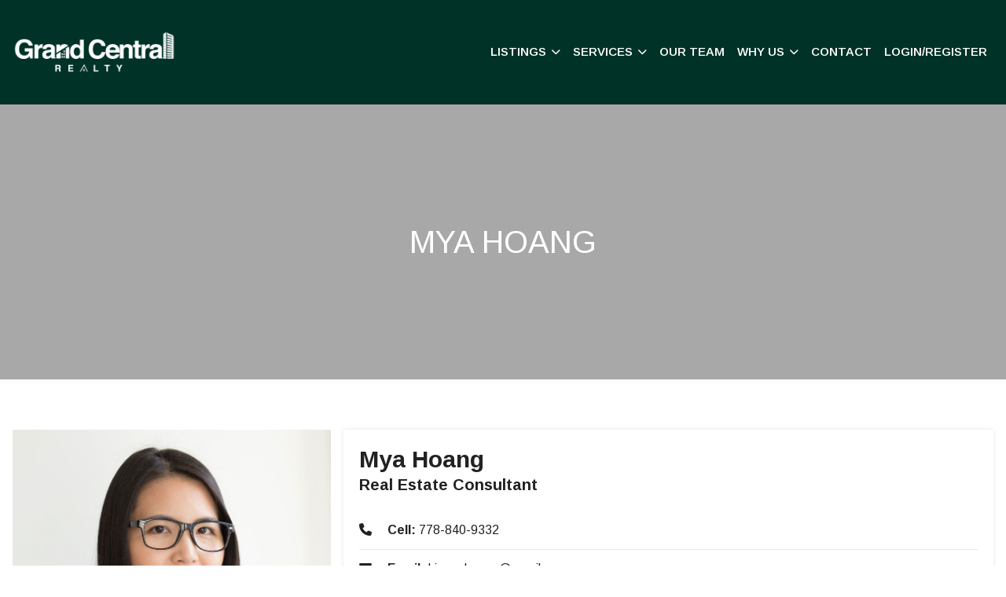

--- FILE ---
content_type: text/html; charset=UTF-8
request_url: https://www.grandcentralrealty.com/team/mya-hoang/
body_size: 55557
content:
<!DOCTYPE html>
<html id="main-html" lang="en-CA">
<head>
	
	<!-- Global site tag (gtag.js) - Google Analytics -->
<script async src="https://www.googletagmanager.com/gtag/js?id=UA-206231678-1"></script>
<script>
  window.dataLayer = window.dataLayer || [];
  function gtag(){dataLayer.push(arguments);}
  gtag('js', new Date());

  gtag('config', 'UA-206231678-1');
</script>
<script src="https://kit.fontawesome.com/94580fc2fa.js" crossorigin="anonymous"></script>		<meta charset="UTF-8">
	<link rel="alternate" href="https://www.grandcentralrealty.com" hreflang="en-ca" />
	<meta name="viewport" content="width=device-width, initial-scale=1.0">
	<link rel="preconnect" href="https://fonts.googleapis.com">
<link rel="preconnect" href="https://fonts.gstatic.com" crossorigin>
<link href="https://fonts.googleapis.com/css2?family=Arimo:ital,wght@0,400..700;1,400..700&display=swap" rel="stylesheet">	<script src="https://kit.fontawesome.com/94580fc2fa.js" crossorigin="anonymous"></script>
		<link rel="icon" href="https://www.grandcentralrealty.com/wp-content/uploads/2021/03/Grand-Central-fav.png" type="image/gif">
	
	<meta name='robots' content='index, follow, max-image-preview:large, max-snippet:-1, max-video-preview:-1' />

	<!-- This site is optimized with the Yoast SEO plugin v26.8 - https://yoast.com/product/yoast-seo-wordpress/ -->
	<title>Mya Hoang | Grand Central Realty</title>
	<link rel="canonical" href="https://www.grandcentralrealty.com/team/mya-hoang/" />
	<meta property="og:locale" content="en_US" />
	<meta property="og:type" content="article" />
	<meta property="og:title" content="Mya Hoang | Grand Central Realty" />
	<meta property="og:url" content="https://www.grandcentralrealty.com/team/mya-hoang/" />
	<meta property="og:site_name" content="Grand Central Realty" />
	<meta property="article:modified_time" content="2025-02-20T08:09:16+00:00" />
	<meta property="og:image" content="https://www.grandcentralrealty.com/wp-content/uploads/2021/07/Mya-Hoang-1-1.jpeg" />
	<meta property="og:image:width" content="879" />
	<meta property="og:image:height" content="879" />
	<meta property="og:image:type" content="image/jpeg" />
	<meta name="twitter:card" content="summary_large_image" />
	<meta name="twitter:label1" content="Est. reading time" />
	<meta name="twitter:data1" content="1 minute" />
	<script type="application/ld+json" class="yoast-schema-graph">{"@context":"https://schema.org","@graph":[{"@type":"WebPage","@id":"https://www.grandcentralrealty.com/team/mya-hoang/","url":"https://www.grandcentralrealty.com/team/mya-hoang/","name":"Mya Hoang | Grand Central Realty","isPartOf":{"@id":"https://www.grandcentralrealty.com/#website"},"primaryImageOfPage":{"@id":"https://www.grandcentralrealty.com/team/mya-hoang/#primaryimage"},"image":{"@id":"https://www.grandcentralrealty.com/team/mya-hoang/#primaryimage"},"thumbnailUrl":"https://www.grandcentralrealty.com/wp-content/uploads/2021/07/Mya-Hoang-1-1.jpeg","datePublished":"2021-06-04T01:45:45+00:00","dateModified":"2025-02-20T08:09:16+00:00","breadcrumb":{"@id":"https://www.grandcentralrealty.com/team/mya-hoang/#breadcrumb"},"inLanguage":"en-CA","potentialAction":[{"@type":"ReadAction","target":["https://www.grandcentralrealty.com/team/mya-hoang/"]}]},{"@type":"ImageObject","inLanguage":"en-CA","@id":"https://www.grandcentralrealty.com/team/mya-hoang/#primaryimage","url":"https://www.grandcentralrealty.com/wp-content/uploads/2021/07/Mya-Hoang-1-1.jpeg","contentUrl":"https://www.grandcentralrealty.com/wp-content/uploads/2021/07/Mya-Hoang-1-1.jpeg","width":879,"height":879},{"@type":"BreadcrumbList","@id":"https://www.grandcentralrealty.com/team/mya-hoang/#breadcrumb","itemListElement":[{"@type":"ListItem","position":1,"name":"Home","item":"https://www.grandcentralrealty.com/"},{"@type":"ListItem","position":2,"name":"Team","item":"https://www.grandcentralrealty.com/team/"},{"@type":"ListItem","position":3,"name":"Mya Hoang"}]},{"@type":"WebSite","@id":"https://www.grandcentralrealty.com/#website","url":"https://www.grandcentralrealty.com/","name":"Grand Central Realty","description":"Real Estate Experts in Vancouver","publisher":{"@id":"https://www.grandcentralrealty.com/#organization"},"potentialAction":[{"@type":"SearchAction","target":{"@type":"EntryPoint","urlTemplate":"https://www.grandcentralrealty.com/?s={search_term_string}"},"query-input":{"@type":"PropertyValueSpecification","valueRequired":true,"valueName":"search_term_string"}}],"inLanguage":"en-CA"},{"@type":"Organization","@id":"https://www.grandcentralrealty.com/#organization","name":"Grand Central Realty","url":"https://www.grandcentralrealty.com/","logo":{"@type":"ImageObject","inLanguage":"en-CA","@id":"https://www.grandcentralrealty.com/#/schema/logo/image/","url":"https://www.grandcentralrealty.com/wp-content/uploads/2021/07/Grand-Central.jpeg","contentUrl":"https://www.grandcentralrealty.com/wp-content/uploads/2021/07/Grand-Central.jpeg","width":600,"height":600,"caption":"Grand Central Realty"},"image":{"@id":"https://www.grandcentralrealty.com/#/schema/logo/image/"}}]}</script>
	<!-- / Yoast SEO plugin. -->


<link rel='dns-prefetch' href='//www.google.com' />
<link rel='dns-prefetch' href='//api.mapbox.com' />
<link rel="alternate" title="oEmbed (JSON)" type="application/json+oembed" href="https://www.grandcentralrealty.com/wp-json/oembed/1.0/embed?url=https%3A%2F%2Fwww.grandcentralrealty.com%2Fteam%2Fmya-hoang%2F" />
<link rel="alternate" title="oEmbed (XML)" type="text/xml+oembed" href="https://www.grandcentralrealty.com/wp-json/oembed/1.0/embed?url=https%3A%2F%2Fwww.grandcentralrealty.com%2Fteam%2Fmya-hoang%2F&#038;format=xml" />
<style id='wp-img-auto-sizes-contain-inline-css' type='text/css'>
img:is([sizes=auto i],[sizes^="auto," i]){contain-intrinsic-size:3000px 1500px}
/*# sourceURL=wp-img-auto-sizes-contain-inline-css */
</style>
<style id='wp-block-library-inline-css' type='text/css'>
:root{--wp-block-synced-color:#7a00df;--wp-block-synced-color--rgb:122,0,223;--wp-bound-block-color:var(--wp-block-synced-color);--wp-editor-canvas-background:#ddd;--wp-admin-theme-color:#007cba;--wp-admin-theme-color--rgb:0,124,186;--wp-admin-theme-color-darker-10:#006ba1;--wp-admin-theme-color-darker-10--rgb:0,107,160.5;--wp-admin-theme-color-darker-20:#005a87;--wp-admin-theme-color-darker-20--rgb:0,90,135;--wp-admin-border-width-focus:2px}@media (min-resolution:192dpi){:root{--wp-admin-border-width-focus:1.5px}}.wp-element-button{cursor:pointer}:root .has-very-light-gray-background-color{background-color:#eee}:root .has-very-dark-gray-background-color{background-color:#313131}:root .has-very-light-gray-color{color:#eee}:root .has-very-dark-gray-color{color:#313131}:root .has-vivid-green-cyan-to-vivid-cyan-blue-gradient-background{background:linear-gradient(135deg,#00d084,#0693e3)}:root .has-purple-crush-gradient-background{background:linear-gradient(135deg,#34e2e4,#4721fb 50%,#ab1dfe)}:root .has-hazy-dawn-gradient-background{background:linear-gradient(135deg,#faaca8,#dad0ec)}:root .has-subdued-olive-gradient-background{background:linear-gradient(135deg,#fafae1,#67a671)}:root .has-atomic-cream-gradient-background{background:linear-gradient(135deg,#fdd79a,#004a59)}:root .has-nightshade-gradient-background{background:linear-gradient(135deg,#330968,#31cdcf)}:root .has-midnight-gradient-background{background:linear-gradient(135deg,#020381,#2874fc)}:root{--wp--preset--font-size--normal:16px;--wp--preset--font-size--huge:42px}.has-regular-font-size{font-size:1em}.has-larger-font-size{font-size:2.625em}.has-normal-font-size{font-size:var(--wp--preset--font-size--normal)}.has-huge-font-size{font-size:var(--wp--preset--font-size--huge)}.has-text-align-center{text-align:center}.has-text-align-left{text-align:left}.has-text-align-right{text-align:right}.has-fit-text{white-space:nowrap!important}#end-resizable-editor-section{display:none}.aligncenter{clear:both}.items-justified-left{justify-content:flex-start}.items-justified-center{justify-content:center}.items-justified-right{justify-content:flex-end}.items-justified-space-between{justify-content:space-between}.screen-reader-text{border:0;clip-path:inset(50%);height:1px;margin:-1px;overflow:hidden;padding:0;position:absolute;width:1px;word-wrap:normal!important}.screen-reader-text:focus{background-color:#ddd;clip-path:none;color:#444;display:block;font-size:1em;height:auto;left:5px;line-height:normal;padding:15px 23px 14px;text-decoration:none;top:5px;width:auto;z-index:100000}html :where(.has-border-color){border-style:solid}html :where([style*=border-top-color]){border-top-style:solid}html :where([style*=border-right-color]){border-right-style:solid}html :where([style*=border-bottom-color]){border-bottom-style:solid}html :where([style*=border-left-color]){border-left-style:solid}html :where([style*=border-width]){border-style:solid}html :where([style*=border-top-width]){border-top-style:solid}html :where([style*=border-right-width]){border-right-style:solid}html :where([style*=border-bottom-width]){border-bottom-style:solid}html :where([style*=border-left-width]){border-left-style:solid}html :where(img[class*=wp-image-]){height:auto;max-width:100%}:where(figure){margin:0 0 1em}html :where(.is-position-sticky){--wp-admin--admin-bar--position-offset:var(--wp-admin--admin-bar--height,0px)}@media screen and (max-width:600px){html :where(.is-position-sticky){--wp-admin--admin-bar--position-offset:0px}}

/*# sourceURL=wp-block-library-inline-css */
</style><style id='global-styles-inline-css' type='text/css'>
:root{--wp--preset--aspect-ratio--square: 1;--wp--preset--aspect-ratio--4-3: 4/3;--wp--preset--aspect-ratio--3-4: 3/4;--wp--preset--aspect-ratio--3-2: 3/2;--wp--preset--aspect-ratio--2-3: 2/3;--wp--preset--aspect-ratio--16-9: 16/9;--wp--preset--aspect-ratio--9-16: 9/16;--wp--preset--color--black: #000000;--wp--preset--color--cyan-bluish-gray: #abb8c3;--wp--preset--color--white: #ffffff;--wp--preset--color--pale-pink: #f78da7;--wp--preset--color--vivid-red: #cf2e2e;--wp--preset--color--luminous-vivid-orange: #ff6900;--wp--preset--color--luminous-vivid-amber: #fcb900;--wp--preset--color--light-green-cyan: #7bdcb5;--wp--preset--color--vivid-green-cyan: #00d084;--wp--preset--color--pale-cyan-blue: #8ed1fc;--wp--preset--color--vivid-cyan-blue: #0693e3;--wp--preset--color--vivid-purple: #9b51e0;--wp--preset--gradient--vivid-cyan-blue-to-vivid-purple: linear-gradient(135deg,rgb(6,147,227) 0%,rgb(155,81,224) 100%);--wp--preset--gradient--light-green-cyan-to-vivid-green-cyan: linear-gradient(135deg,rgb(122,220,180) 0%,rgb(0,208,130) 100%);--wp--preset--gradient--luminous-vivid-amber-to-luminous-vivid-orange: linear-gradient(135deg,rgb(252,185,0) 0%,rgb(255,105,0) 100%);--wp--preset--gradient--luminous-vivid-orange-to-vivid-red: linear-gradient(135deg,rgb(255,105,0) 0%,rgb(207,46,46) 100%);--wp--preset--gradient--very-light-gray-to-cyan-bluish-gray: linear-gradient(135deg,rgb(238,238,238) 0%,rgb(169,184,195) 100%);--wp--preset--gradient--cool-to-warm-spectrum: linear-gradient(135deg,rgb(74,234,220) 0%,rgb(151,120,209) 20%,rgb(207,42,186) 40%,rgb(238,44,130) 60%,rgb(251,105,98) 80%,rgb(254,248,76) 100%);--wp--preset--gradient--blush-light-purple: linear-gradient(135deg,rgb(255,206,236) 0%,rgb(152,150,240) 100%);--wp--preset--gradient--blush-bordeaux: linear-gradient(135deg,rgb(254,205,165) 0%,rgb(254,45,45) 50%,rgb(107,0,62) 100%);--wp--preset--gradient--luminous-dusk: linear-gradient(135deg,rgb(255,203,112) 0%,rgb(199,81,192) 50%,rgb(65,88,208) 100%);--wp--preset--gradient--pale-ocean: linear-gradient(135deg,rgb(255,245,203) 0%,rgb(182,227,212) 50%,rgb(51,167,181) 100%);--wp--preset--gradient--electric-grass: linear-gradient(135deg,rgb(202,248,128) 0%,rgb(113,206,126) 100%);--wp--preset--gradient--midnight: linear-gradient(135deg,rgb(2,3,129) 0%,rgb(40,116,252) 100%);--wp--preset--font-size--small: 13px;--wp--preset--font-size--medium: 20px;--wp--preset--font-size--large: 36px;--wp--preset--font-size--x-large: 42px;--wp--preset--spacing--20: 0.44rem;--wp--preset--spacing--30: 0.67rem;--wp--preset--spacing--40: 1rem;--wp--preset--spacing--50: 1.5rem;--wp--preset--spacing--60: 2.25rem;--wp--preset--spacing--70: 3.38rem;--wp--preset--spacing--80: 5.06rem;--wp--preset--shadow--natural: 6px 6px 9px rgba(0, 0, 0, 0.2);--wp--preset--shadow--deep: 12px 12px 50px rgba(0, 0, 0, 0.4);--wp--preset--shadow--sharp: 6px 6px 0px rgba(0, 0, 0, 0.2);--wp--preset--shadow--outlined: 6px 6px 0px -3px rgb(255, 255, 255), 6px 6px rgb(0, 0, 0);--wp--preset--shadow--crisp: 6px 6px 0px rgb(0, 0, 0);}:where(.is-layout-flex){gap: 0.5em;}:where(.is-layout-grid){gap: 0.5em;}body .is-layout-flex{display: flex;}.is-layout-flex{flex-wrap: wrap;align-items: center;}.is-layout-flex > :is(*, div){margin: 0;}body .is-layout-grid{display: grid;}.is-layout-grid > :is(*, div){margin: 0;}:where(.wp-block-columns.is-layout-flex){gap: 2em;}:where(.wp-block-columns.is-layout-grid){gap: 2em;}:where(.wp-block-post-template.is-layout-flex){gap: 1.25em;}:where(.wp-block-post-template.is-layout-grid){gap: 1.25em;}.has-black-color{color: var(--wp--preset--color--black) !important;}.has-cyan-bluish-gray-color{color: var(--wp--preset--color--cyan-bluish-gray) !important;}.has-white-color{color: var(--wp--preset--color--white) !important;}.has-pale-pink-color{color: var(--wp--preset--color--pale-pink) !important;}.has-vivid-red-color{color: var(--wp--preset--color--vivid-red) !important;}.has-luminous-vivid-orange-color{color: var(--wp--preset--color--luminous-vivid-orange) !important;}.has-luminous-vivid-amber-color{color: var(--wp--preset--color--luminous-vivid-amber) !important;}.has-light-green-cyan-color{color: var(--wp--preset--color--light-green-cyan) !important;}.has-vivid-green-cyan-color{color: var(--wp--preset--color--vivid-green-cyan) !important;}.has-pale-cyan-blue-color{color: var(--wp--preset--color--pale-cyan-blue) !important;}.has-vivid-cyan-blue-color{color: var(--wp--preset--color--vivid-cyan-blue) !important;}.has-vivid-purple-color{color: var(--wp--preset--color--vivid-purple) !important;}.has-black-background-color{background-color: var(--wp--preset--color--black) !important;}.has-cyan-bluish-gray-background-color{background-color: var(--wp--preset--color--cyan-bluish-gray) !important;}.has-white-background-color{background-color: var(--wp--preset--color--white) !important;}.has-pale-pink-background-color{background-color: var(--wp--preset--color--pale-pink) !important;}.has-vivid-red-background-color{background-color: var(--wp--preset--color--vivid-red) !important;}.has-luminous-vivid-orange-background-color{background-color: var(--wp--preset--color--luminous-vivid-orange) !important;}.has-luminous-vivid-amber-background-color{background-color: var(--wp--preset--color--luminous-vivid-amber) !important;}.has-light-green-cyan-background-color{background-color: var(--wp--preset--color--light-green-cyan) !important;}.has-vivid-green-cyan-background-color{background-color: var(--wp--preset--color--vivid-green-cyan) !important;}.has-pale-cyan-blue-background-color{background-color: var(--wp--preset--color--pale-cyan-blue) !important;}.has-vivid-cyan-blue-background-color{background-color: var(--wp--preset--color--vivid-cyan-blue) !important;}.has-vivid-purple-background-color{background-color: var(--wp--preset--color--vivid-purple) !important;}.has-black-border-color{border-color: var(--wp--preset--color--black) !important;}.has-cyan-bluish-gray-border-color{border-color: var(--wp--preset--color--cyan-bluish-gray) !important;}.has-white-border-color{border-color: var(--wp--preset--color--white) !important;}.has-pale-pink-border-color{border-color: var(--wp--preset--color--pale-pink) !important;}.has-vivid-red-border-color{border-color: var(--wp--preset--color--vivid-red) !important;}.has-luminous-vivid-orange-border-color{border-color: var(--wp--preset--color--luminous-vivid-orange) !important;}.has-luminous-vivid-amber-border-color{border-color: var(--wp--preset--color--luminous-vivid-amber) !important;}.has-light-green-cyan-border-color{border-color: var(--wp--preset--color--light-green-cyan) !important;}.has-vivid-green-cyan-border-color{border-color: var(--wp--preset--color--vivid-green-cyan) !important;}.has-pale-cyan-blue-border-color{border-color: var(--wp--preset--color--pale-cyan-blue) !important;}.has-vivid-cyan-blue-border-color{border-color: var(--wp--preset--color--vivid-cyan-blue) !important;}.has-vivid-purple-border-color{border-color: var(--wp--preset--color--vivid-purple) !important;}.has-vivid-cyan-blue-to-vivid-purple-gradient-background{background: var(--wp--preset--gradient--vivid-cyan-blue-to-vivid-purple) !important;}.has-light-green-cyan-to-vivid-green-cyan-gradient-background{background: var(--wp--preset--gradient--light-green-cyan-to-vivid-green-cyan) !important;}.has-luminous-vivid-amber-to-luminous-vivid-orange-gradient-background{background: var(--wp--preset--gradient--luminous-vivid-amber-to-luminous-vivid-orange) !important;}.has-luminous-vivid-orange-to-vivid-red-gradient-background{background: var(--wp--preset--gradient--luminous-vivid-orange-to-vivid-red) !important;}.has-very-light-gray-to-cyan-bluish-gray-gradient-background{background: var(--wp--preset--gradient--very-light-gray-to-cyan-bluish-gray) !important;}.has-cool-to-warm-spectrum-gradient-background{background: var(--wp--preset--gradient--cool-to-warm-spectrum) !important;}.has-blush-light-purple-gradient-background{background: var(--wp--preset--gradient--blush-light-purple) !important;}.has-blush-bordeaux-gradient-background{background: var(--wp--preset--gradient--blush-bordeaux) !important;}.has-luminous-dusk-gradient-background{background: var(--wp--preset--gradient--luminous-dusk) !important;}.has-pale-ocean-gradient-background{background: var(--wp--preset--gradient--pale-ocean) !important;}.has-electric-grass-gradient-background{background: var(--wp--preset--gradient--electric-grass) !important;}.has-midnight-gradient-background{background: var(--wp--preset--gradient--midnight) !important;}.has-small-font-size{font-size: var(--wp--preset--font-size--small) !important;}.has-medium-font-size{font-size: var(--wp--preset--font-size--medium) !important;}.has-large-font-size{font-size: var(--wp--preset--font-size--large) !important;}.has-x-large-font-size{font-size: var(--wp--preset--font-size--x-large) !important;}
/*# sourceURL=global-styles-inline-css */
</style>

<style id='classic-theme-styles-inline-css' type='text/css'>
/*! This file is auto-generated */
.wp-block-button__link{color:#fff;background-color:#32373c;border-radius:9999px;box-shadow:none;text-decoration:none;padding:calc(.667em + 2px) calc(1.333em + 2px);font-size:1.125em}.wp-block-file__button{background:#32373c;color:#fff;text-decoration:none}
/*# sourceURL=/wp-includes/css/classic-themes.min.css */
</style>
<link rel='stylesheet' id='style-mapbox-css' href='https://api.mapbox.com/mapbox-gl-js/v1.6.1/mapbox-gl.css?ver=6.9' type='text/css' media='all' />
<link rel='stylesheet' id='tailwind-css-css' href='https://www.grandcentralrealty.com/wp-content/themes/realtybloc-wp-theme-residential/assets/dist/css/tailwind.css?ver=2025-07-09-12-43-24' type='text/css' media='all' />
<link rel='stylesheet' id='main-css-css' href='https://www.grandcentralrealty.com/wp-content/themes/realtybloc-wp-theme-residential/assets/dist/css/style.css?ver=2025-07-09-12-43-24' type='text/css' media='all' />
<link rel='stylesheet' id='child-style-css' href='https://www.grandcentralrealty.com/wp-content/themes/realtybloc-wp-child-theme-maxchiu/style.css?ver=6.9' type='text/css' media='all' />
<link rel='stylesheet' id='backward-compatibility-css' href='https://www.grandcentralrealty.com/wp-content/themes/realtybloc-wp-child-theme-maxchiu/assets/src/css/backward-compatibility.css?ver=6.9' type='text/css' media='all' />
<script type="text/javascript" src="https://www.grandcentralrealty.com/wp-includes/js/jquery/jquery.min.js?ver=3.7.1" id="jquery-core-js"></script>
<script type="text/javascript" src="https://www.grandcentralrealty.com/wp-includes/js/jquery/jquery-migrate.min.js?ver=3.4.1" id="jquery-migrate-js"></script>
<script type="text/javascript" src="https://www.grandcentralrealty.com/wp-content/themes/realtybloc-wp-theme-residential/assets/dist/js/user_authentication.min.js?ver=1" id="script-user-authentication-js"></script>
<script type="text/javascript" src="https://www.grandcentralrealty.com/wp-content/themes/realtybloc-wp-theme-residential/assets/dist/js/user_helper.min.js?ver=1" id="script-user-helper-js"></script>
<script type="text/javascript" src="https://www.grandcentralrealty.com/wp-content/themes/realtybloc-wp-theme-residential/assets/dist/js/auth_events.min.js?ver=1" id="script-auth-events-js"></script>
<script type="text/javascript" src="https://www.grandcentralrealty.com/wp-content/themes/realtybloc-wp-theme-residential/assets/dist/js/user_events.min.js?ver=1" id="script-user-events-js"></script>
<script type="text/javascript" src="https://www.grandcentralrealty.com/wp-content/themes/realtybloc-wp-theme-residential/assets/dist/js/animation.min.js?ver=1" id="script-animation-js"></script>
<script type="text/javascript" id="compile-scss-btn-js-extra">
/* <![CDATA[ */
var ajax_options = {"ajax_url":"https://www.grandcentralrealty.com/wp-admin/admin-ajax.php"};
//# sourceURL=compile-scss-btn-js-extra
/* ]]> */
</script>
<script type="text/javascript" src="https://www.grandcentralrealty.com/wp-content/themes/realtybloc-wp-theme-residential/includes/setup/Plugins/js/rb-compile-scss-btn.js?ver=1.0.0" id="compile-scss-btn-js"></script>
<link rel="https://api.w.org/" href="https://www.grandcentralrealty.com/wp-json/" /><link rel="alternate" title="JSON" type="application/json" href="https://www.grandcentralrealty.com/wp-json/wp/v2/team/509" /><link rel="EditURI" type="application/rsd+xml" title="RSD" href="https://www.grandcentralrealty.com/xmlrpc.php?rsd" />
<meta name="generator" content="WordPress 6.9" />
<link rel='shortlink' href='https://www.grandcentralrealty.com/?p=509' />
<link rel="icon" href="https://www.grandcentralrealty.com/wp-content/uploads/2021/07/cropped-Grand-Central-32x32.jpeg" sizes="32x32" />
<link rel="icon" href="https://www.grandcentralrealty.com/wp-content/uploads/2021/07/cropped-Grand-Central-192x192.jpeg" sizes="192x192" />
<link rel="apple-touch-icon" href="https://www.grandcentralrealty.com/wp-content/uploads/2021/07/cropped-Grand-Central-180x180.jpeg" />
<meta name="msapplication-TileImage" content="https://www.grandcentralrealty.com/wp-content/uploads/2021/07/cropped-Grand-Central-270x270.jpeg" />
		
</head>

<body class="wp-singular team-template-default single single-team postid-509 wp-theme-realtybloc-wp-theme-residential wp-child-theme-realtybloc-wp-child-theme-maxchiu is-chrome is-single is-singular is-desktop is-sidebar-listing-property-building-default is-sidebar-footer-left is-sidebar-footer-center is-sidebar-footer-right">

	
		<div id="main-wrapper">
		

		<div class="header-wrapper-main relative">
			
<header id="header" class="transparent-header header-menu-style-1">
	<div class="header-menu-component header-sticky-content">
		<div class="container">
			<div class="flex flex-row-reverse lg:flex-row items-center justify-between py-4">
				<div class="site-branding relative">
																<span class="site-title ">
							<a href="/" rel="home">
								<img class="h-10 max-w-52 object-contain" src="https://www.grandcentralrealty.com/wp-content/uploads/2021/08/h-logo-w.png" alt="Grand Central Realty">
							</a>
						</span>
													<span class="site-title-sticky absolute top-0 left-0">
								<a href="/" rel="home">
									<img class="h-10 max-w-52 object-contain" src="https://www.grandcentralrealty.com/wp-content/uploads/2021/08/h-logo-w.png" alt="Grand Central Realty">
								</a>
							</span>
															</div>
				
				<div id="navigation-menu" class="lg:flex lg:justify-start items-center gap-2">
					<nav id="main-menu" class="main-menu-wrapper"><ul id="menu-primary-menu" class="main-menu"><li id="menu-item-282" class="menu-item menu-item-type-custom menu-item-object-custom menu-item-has-children menu-item-282"><a href="#">Listings</a>
<ul class="sub-menu">
	<li id="menu-item-13" class="menu-item menu-item-type-post_type menu-item-object-page menu-item-13"><a href="https://www.grandcentralrealty.com/mls-search/">MLS Search</a></li>
	<li id="menu-item-281" class="menu-item menu-item-type-post_type menu-item-object-page menu-item-281"><a href="https://www.grandcentralrealty.com/our-listings/">Our Listings</a></li>
	<li id="menu-item-569" class="menu-item menu-item-type-post_type menu-item-object-page menu-item-569"><a href="https://www.grandcentralrealty.com/assignment/">Assignment</a></li>
	<li id="menu-item-573" class="menu-item menu-item-type-post_type menu-item-object-page menu-item-573"><a href="https://www.grandcentralrealty.com/exclusive/">Exclusive</a></li>
</ul>
</li>
<li id="menu-item-218" class="menu-item menu-item-type-custom menu-item-object-custom menu-item-has-children menu-item-218"><a href="#">Services</a>
<ul class="sub-menu">
	<li id="menu-item-368" class="menu-item menu-item-type-post_type menu-item-object-page menu-item-368"><a href="https://www.grandcentralrealty.com/buyer/">Buyer</a></li>
	<li id="menu-item-48" class="menu-item menu-item-type-post_type menu-item-object-page menu-item-48"><a href="https://www.grandcentralrealty.com/seller/">Seller</a></li>
	<li id="menu-item-306" class="menu-item menu-item-type-post_type menu-item-object-page menu-item-306"><a href="https://www.grandcentralrealty.com/home-evaluation/">Home Evaluation</a></li>
</ul>
</li>
<li id="menu-item-217" class="menu-item menu-item-type-custom menu-item-object-custom menu-item-217"><a href="/team/">Our Team</a></li>
<li id="menu-item-369" class="menu-item menu-item-type-custom menu-item-object-custom menu-item-has-children menu-item-369"><a href="#">Why us</a>
<ul class="sub-menu">
	<li id="menu-item-46" class="menu-item menu-item-type-post_type menu-item-object-page menu-item-46"><a href="https://www.grandcentralrealty.com/about/">Why Us</a></li>
	<li id="menu-item-47" class="menu-item menu-item-type-post_type menu-item-object-page menu-item-47"><a href="https://www.grandcentralrealty.com/recruitment/">Join Our Team</a></li>
</ul>
</li>
<li id="menu-item-12" class="menu-item menu-item-type-post_type menu-item-object-page menu-item-12"><a href="https://www.grandcentralrealty.com/contact/">Contact</a></li>
<li class="menu-action-button-parent menu-item-auth"><a href="#user_auth_modal" class="menu-action-button js-user-modal-trigger login_register_popup_btn">Login/Register</a></li></ul></nav>			
					<nav id="dl-menu" class="dl-menu-wrapper"><button class="dl-trigger"><span></span> <span></span> <span></span></button><ul id="menu-primary-menu-1" class="dl-menu"><li id="nav-menu-item-282" class="menu-item  menu-item-even menu-item-depth-0 menu-item menu-item-type-custom menu-item-object-custom menu-item-has-children"><a href="#" class="menu-link main-menu-link">Listings</a>
<ul class="dl-submenu menu-odd  menu-depth-1">
	<li id="nav-menu-item-13" class="sub-menu-item  menu-item-odd menu-item-depth-1 menu-item menu-item-type-post_type menu-item-object-page"><a href="https://www.grandcentralrealty.com/mls-search/" class="menu-link sub-menu-link">MLS Search</a></li>
	<li id="nav-menu-item-281" class="sub-menu-item  menu-item-odd menu-item-depth-1 menu-item menu-item-type-post_type menu-item-object-page"><a href="https://www.grandcentralrealty.com/our-listings/" class="menu-link sub-menu-link">Our Listings</a></li>
	<li id="nav-menu-item-569" class="sub-menu-item  menu-item-odd menu-item-depth-1 menu-item menu-item-type-post_type menu-item-object-page"><a href="https://www.grandcentralrealty.com/assignment/" class="menu-link sub-menu-link">Assignment</a></li>
	<li id="nav-menu-item-573" class="sub-menu-item  menu-item-odd menu-item-depth-1 menu-item menu-item-type-post_type menu-item-object-page"><a href="https://www.grandcentralrealty.com/exclusive/" class="menu-link sub-menu-link">Exclusive</a></li>
</ul>
</li>
<li id="nav-menu-item-218" class="menu-item  menu-item-even menu-item-depth-0 menu-item menu-item-type-custom menu-item-object-custom menu-item-has-children"><a href="#" class="menu-link main-menu-link">Services</a>
<ul class="dl-submenu menu-odd  menu-depth-1">
	<li id="nav-menu-item-368" class="sub-menu-item  menu-item-odd menu-item-depth-1 menu-item menu-item-type-post_type menu-item-object-page"><a href="https://www.grandcentralrealty.com/buyer/" class="menu-link sub-menu-link">Buyer</a></li>
	<li id="nav-menu-item-48" class="sub-menu-item  menu-item-odd menu-item-depth-1 menu-item menu-item-type-post_type menu-item-object-page"><a href="https://www.grandcentralrealty.com/seller/" class="menu-link sub-menu-link">Seller</a></li>
	<li id="nav-menu-item-306" class="sub-menu-item  menu-item-odd menu-item-depth-1 menu-item menu-item-type-post_type menu-item-object-page"><a href="https://www.grandcentralrealty.com/home-evaluation/" class="menu-link sub-menu-link">Home Evaluation</a></li>
</ul>
</li>
<li id="nav-menu-item-217" class="menu-item  menu-item-even menu-item-depth-0 menu-item menu-item-type-custom menu-item-object-custom"><a href="/team/" class="menu-link main-menu-link">Our Team</a></li>
<li id="nav-menu-item-369" class="menu-item  menu-item-even menu-item-depth-0 menu-item menu-item-type-custom menu-item-object-custom menu-item-has-children"><a href="#" class="menu-link main-menu-link">Why us</a>
<ul class="dl-submenu menu-odd  menu-depth-1">
	<li id="nav-menu-item-46" class="sub-menu-item  menu-item-odd menu-item-depth-1 menu-item menu-item-type-post_type menu-item-object-page"><a href="https://www.grandcentralrealty.com/about/" class="menu-link sub-menu-link">Why Us</a></li>
	<li id="nav-menu-item-47" class="sub-menu-item  menu-item-odd menu-item-depth-1 menu-item menu-item-type-post_type menu-item-object-page"><a href="https://www.grandcentralrealty.com/recruitment/" class="menu-link sub-menu-link">Join Our Team</a></li>
</ul>
</li>
<li id="nav-menu-item-12" class="menu-item  menu-item-even menu-item-depth-0 menu-item menu-item-type-post_type menu-item-object-page"><a href="https://www.grandcentralrealty.com/contact/" class="menu-link main-menu-link">Contact</a></li>
<li class="menu-action-button-parent menu-item-auth"><a href="#user_auth_modal" class="menu-action-button js-user-modal-trigger login_register_popup_btn">Login/Register</a></li></ul></nav>				</div>
			</div>
		</div>
	</div>
</header>
		</div>
<div>
	
<div class="page-header">
    <div class="container">
        <h1 class="page-header-title">Mya Hoang</h1>
            </div>
    	    <div class="page-header-background-img " style="background-image:url(https://www.grandcentralrealty.com/wp-content/uploads/2021/09/photo-1450101499163-c8848c66ca85-1050x300.jpeg)"></div>
    </div>
	<div class="container py-16">
		<div class="span-full">
						<div class="grid md:grid-cols-12 gap-4">
				
										
				<div class="md:col-span-4">
					<img src="https://www.grandcentralrealty.com/wp-content/uploads/2021/07/Mya-Hoang-1-1.jpeg" alt="Mya Hoang " class="single-team-item-img single-item-img">
				</div>
				<div class="md:col-span-8 card p-5">

					<h3 class="text-3xl">Mya Hoang</h3>
											<h5 class="text-xl">Real Estate Consultant</h5>
										
					
					<div class="flex flex-col py-5 [&>div]:py-3 [&>div:not(:last-child)]:border-b [&>div]:border-b-gray-200">
						
						
						
													<div><i class="fa fa-phone mr-4"></i> <strong>Cell: </strong>778-840-9332</div>
						
													<div><i class="fa fa-envelope mr-4"></i> <strong>Email: </strong>hi.myahoang@gmail.com</div>
						
						
											</div>

					
					<ul class="social-links single-team">
																																										
    					</ul>

					
					
									</div>

							</div>
					</div>
					</div>
</div>


<footer id="footer" class="bg-[var(--rb-footer-background-color)] text-[var(--rb-footer-color)]">
	<div class="container py-14">
		<div class="footer-widgets grid grid-cols-1 md:grid-cols-3 gap-5">
							<div class="footer-widget-col"><div class="widget widget-footer"><div class="menu-footer-1-container"><ul id="menu-footer-1" class="menu"><li id="menu-item-307" class="menu-item menu-item-type-custom menu-item-object-custom menu-item-307"><a href="/">Home</a></li>
<li id="menu-item-308" class="menu-item menu-item-type-post_type menu-item-object-page menu-item-308"><a href="https://www.grandcentralrealty.com/about/">About Our Brokerage</a></li>
<li id="menu-item-309" class="menu-item menu-item-type-post_type menu-item-object-page menu-item-309"><a href="https://www.grandcentralrealty.com/buyer/">Buyer</a></li>
<li id="menu-item-310" class="menu-item menu-item-type-post_type menu-item-object-page menu-item-310"><a href="https://www.grandcentralrealty.com/seller/">Seller</a></li>
<li id="menu-item-311" class="menu-item menu-item-type-post_type menu-item-object-page menu-item-311"><a href="https://www.grandcentralrealty.com/commercial/">Commercial</a></li>
<li id="menu-item-312" class="menu-item menu-item-type-post_type menu-item-object-page menu-item-312"><a href="https://www.grandcentralrealty.com/custom-development/">Custom Development</a></li>
<li id="menu-item-313" class="menu-item menu-item-type-post_type menu-item-object-page menu-item-313"><a href="https://www.grandcentralrealty.com/property-management/">Property Management</a></li>
<li id="menu-item-314" class="menu-item menu-item-type-post_type menu-item-object-page menu-item-314"><a href="https://www.grandcentralrealty.com/residential/">Residential</a></li>
</ul></div></div></div>
			
							<div class="footer-widget-col"><div class="widget widget-footer"><div class="menu-footer-2-container"><ul id="menu-footer-2" class="menu"><li id="menu-item-317" class="menu-item menu-item-type-post_type menu-item-object-page menu-item-317"><a href="https://www.grandcentralrealty.com/mls-search/">MLS Search</a></li>
<li id="menu-item-319" class="menu-item menu-item-type-post_type menu-item-object-page menu-item-319"><a href="https://www.grandcentralrealty.com/our-listings/">Our Listings</a></li>
</ul></div></div></div>
			
							<div class="footer-widget-col"><div class="widget widget-footer"><div class="social-widget">
<h4 class="widget-title">Grand Central Realty</h4>
<h6 class="text-base mb-2">230 - 3700 North Fraser Way Burnaby, BC Canada V5J 5H4</h6>
<h6 class="text-sm mb-2"><strong>Tel: </strong><a href="tel:604-848-8988" title="Tel">604-848-8988</a></h6>
<h6 class="text-sm mb-2"><strong>Email: </strong><a href="mailto:info@grandcentralrealty.com" title="Email">info@grandcentralrealty.com</a></h6>
<h6 class="text-sm mb-2"><strong>Conveyancing Department: </strong><a href="mailto:convey@grandcentralrealty.com" title="Email">convey@grandcentralrealty.com</a></h6>
</div></div></div>
					</div>

		<hr class="my-8">

		<div class="footer-bottom-row flex flex-col md:flex-row justify-between gap-5">
			<p class="footer-copyright text-xs"><a href="https://realtybloc.com/" target="_blank"> <img class="inline-block w-3 mr-3" src="https://www.grandcentralrealty.com/wp-content/themes/realtybloc-wp-theme-residential/assets/img/footer-realtybloc.png" ></a> Copyright © 2026 RealtyBloc <a href="https://realtybloc.com/" target="_blank"> Real Estate Website </a>. All rights reserved.</p>
			<p class="footer-description text-xs md:max-w-1/2"><img class="block w-24 mr-3 float-left" src="https://www.grandcentralrealty.com/wp-content/themes/realtybloc-wp-theme-residential/assets/img/footer-mls.png"> This representation is based in whole or in part on data generated by the Chilliwack & District Real Estate Board, Fraser Valley Real Estate Board or Greater Vancouver REALTORS® which assumes no responsibility for its accuracy.</p>
		</div>
	</div>
</footer>

</div>

<div id="back-to-top" class="js-scroll-to hidden [&.is-visible]:flex items-center justify-center w-10 h-10 fixed z-999 right-5 bottom-5 bg-[var(--rb-first-color)] text-[var(--rb-first-color-opposite)] cursor-pointer" data-scroll="#main-wrapper" title="Back To Top">
    <i class="fa fa-angle-up" aria-hidden="true"></i>
</div>


	

	<div id="user_auth_modal" class="modal mfp-hide md:w-116">
		<div class="modal-content [&>div]:hidden [&>.active]:block">
			<div id="user_login_popup" class="modal-login active">
				<div>
					<button class="mfp-close">×</button>

					<div class="modal-body p-7.5">
						<div class="text-center mb-6">
							<h2 class="text-2xl font-semibold">Sign in</h2>
							<p class="text-[var(--rb-base-color)]">Please fill out the form below to sign in to your account.</p>
						</div>
		
						<div>
							<form id="user_login_form" class="js-user-login-form js-form-with-recaptcha" action="rb_user_popup_login" method="post">
								<div class="alert hidden popup-notification"></div>
		
								<input type="hidden" id="_wpnonce_rb_user_login" name="_wpnonce_rb_user_login" value="908e1a08a8" /><input type="hidden" name="_wp_http_referer" value="/team/mya-hoang/" />		
								<div class="flex flex-col items-center justify-center gap-4 py-4">
									<input type="text" name="user_login" placeholder="Username or Email Address" required />
									<input name="user_password" type="password" placeholder="Password" required />
								</div>
		
																	<div class="g-recaptcha" data-sitekey="6Lc7J8YpAAAAACGnGLm6cjWF6rRj4K2o_rchqril"></div>
										
								<div class="py-4">
									<button type="submit" class="button button-primary w-full">Login</button>
								</div>
							</form>
							<p class="text-[var(--rb-base-color)] text-center">Not Registered? <a class="js-switch-register hover:underline" href="#">Create an  account to get started</a> | <a class="js-switch-reset-pwd hover:underline" href="#">Forget password?</a></p>
						</div>
					</div>
				</div>
			</div>
	
			<div id="user_register_popup" class="modal-login">
				<div>
					<button class="mfp-close">×</button>

					<div class="modal-body p-7.5">
						<div class="text-center mb-6">
							<h2 class="text-2xl font-semibold">Create Account</h2>
							<p class="text-[var(--rb-base-color)]">Please fill out the form below to sign up.</p>
						</div>
		
						<div>
							<form id="user_register_form" class="js-user-register-form js-form-with-recaptcha" action="rb_user_popup_register" method="post">
								<div class="alert hidden popup-notification"></div>
								<input type="hidden" id="_wpnonce_rb_user_register" name="_wpnonce_rb_user_register" value="e8beeb1a3c" /><input type="hidden" name="_wp_http_referer" value="/team/mya-hoang/" />		
								<div class="flex flex-col items-center justify-center gap-4">
									<div class="grid grid-cols-2 gap-4 w-full">
										<input name="user_first_name" type="text" placeholder="First Name" required />
										<input name="user_last_name" type="text" placeholder="Last Name" required />
									</div>
									<input name="user_email" type="email" placeholder="Email Address" required />
									<input name="user_phone" type="tel" placeholder="Phone Number" required />
									<input name="user_password" type="password" id="password" placeholder="Password" required minlength="6" />
									<input name="user_password_confirmation" type="password" id="password_confirmation" placeholder="Password confirmation" required minlength="6" />
									<input name="user_if_you_know_you_know" type="hidden" value="" />
								</div>
		
								<hr class="my-5">
		
								<div class="flex flex-col items-center justify-center gap-4">
																																																									</div>
		
								<div class="py-2">
									<input type="checkbox" id="user-terms" name="user_terms">
									<p class="inline-block"><label for="user-terms">I Agree to <a class="text-[var(--rb-first-color)]" href="https://www.grandcentralrealty.com/terms-of-use/">Terms of use</a> and <a class="text-[var(--rb-first-color)]" href="https://www.grandcentralrealty.com/privacy-policy/">Privacy Policy</a></label></p>
								</div>
		
																	<div class="g-recaptcha" data-sitekey="6Lc7J8YpAAAAACGnGLm6cjWF6rRj4K2o_rchqril"></div>
										
								<div class="py-4">
									<button type="submit" class="button button-primary w-full">Create My Account</button>
								</div>
							</form>
							<p class="text-[var(--rb-base-color)] text-center">Registered? <a class="js-switch-login hover:underline" href="#">Login</a></p>
						</div>
					</div>
				</div>
			</div>
	
			<div id="user_reset_password_popup" class="modal-login">
				<div>
					<button class="mfp-close">×</button>

					<div class="modal-body p-7.5">
						<div class="text-center mb-6">
							<h2 class="text-2xl font-semibold">Reset Password</h2>
							<p class="text-[var(--rb-base-color)]">Please enter your email address to help us identify you and send reset password confirmation email to your inbox.</p>
						</div>
		
						<div>
							<form id="user_reset_password_form" class="js-user-reset-password-form js-form-with-recaptcha" action="rb_user_popup_reset_password" method="post">
								<div class="alert hidden popup-notification"></div>
								<input type="hidden" id="_wpnonce_rb_user_reset_password" name="_wpnonce_rb_user_reset_password" value="8713cb4ee6" /><input type="hidden" name="_wp_http_referer" value="/team/mya-hoang/" />		
								<div class="flex flex-col items-center justify-center gap-4 py-4">
									<input name="user_login" type="email" placeholder="Email Address" require />
								</div>
		
																	<div class="g-recaptcha" data-sitekey="6Lc7J8YpAAAAACGnGLm6cjWF6rRj4K2o_rchqril"></div>
										
								<div class="py-4">
									<button type="submit" class="button button-primary w-full">Send Reset Password Request</button>
								</div>
		
								<p class="text-[var(--rb-base-color)] text-center">Do you remember your password? <a class="js-switch-login hover:underline" href="#">Login</a></p>
							</form>
						</div>
					</div>
				</div>
			</div>
	
			<div id="user_send_email_confirmation_popup" class="modal-login">
				<div>
					<button class="mfp-close"><i class="fa fa-times text-sm text-black"></i></button>

					<div class="modal-body p-7.5">
						<div class="text-center mb-6">
							<h2 class="text-2xl font-semibold">Send Confirmation Email</h2>
						</div>

						<div>
							<form id="user_send_email_confirmation_form" class="js-user-send-email-confirmation-form js-form-with-recaptcha" action="rb_user_popup_send_email_confirmation" method="post">
								<div class="alert hidden popup-notification"></div>
								<div>Please enter your email address to help us identify you and send email confirmation to your inbox.</div>
								<input type="hidden" id="_wpnonce_rb_user_send_email_confirmation" name="_wpnonce_rb_user_send_email_confirmation" value="3e7e0eaa7c" /><input type="hidden" name="_wp_http_referer" value="/team/mya-hoang/" />		
								<div class="flex flex-col items-center justify-center gap-4 py-2">
									<input name="user_login" type="email" placeholder="Email Address" required />
								</div>
		
																	<div class="g-recaptcha" data-sitekey="6Lc7J8YpAAAAACGnGLm6cjWF6rRj4K2o_rchqril"></div>
										
								<div class="py-4">
									<button type="submit" class="button button-primary w-full">Send Confirmation Email</button>
								</div>
		
								<p class="text-[var(--rb-base-color)] text-center">Already confirmed your email? <a class="js-switch-login hover:underline" href="#">Login</a></p>
							</form>
						</div>
					</div>
				</div>
			</div>
		</div>
	</div>

	<div id="user_save_search_modal">
	<div id="save-search-modal" class="hidden bg-white rounded-sm shadow-sm p-7 md:min-w-116 relative">
		<div>
			<button class="mfp-close">×</button>

			<div class="mb-6 text-center">
				<h2 class="text-2xl font-semibold">Save Search</h2>
			</div>

			<div>
				<form id="save_search_form" class="js-add-to-save-search-form" action="rb_save_search" method="post">
					<div class="alert hidden popup-notification"></div>

					<div class="flex flex-col items-center justify-center gap-4">
						<input type="hidden" name="save_search_url" value="" />
						<input type="hidden" name="save_search_query" value="" />
						<input type="hidden" name="save_search_total_listings_number" value="" />
						<input type="text" name="save_search_name" value="" placeholder="Enter your search name" required />
						<input type="hidden" id="_wpnonce_rb_save_search" name="_wpnonce_rb_save_search" value="4912ad3b79" /><input type="hidden" name="_wp_http_referer" value="/team/mya-hoang/" />					</div>

					<div class="py-4">
						<button class="button button-primary w-full" type="submit">Submit</button>
					</div>
				</form>
			</div>
		</div>
	</div>
</div>


	<div id="share_modal">
	<!--- SOCIAL SHARE MODAL----->
	<div id="social-modal" class="modal mfp-hide max-w-xl">
		<div class="modal-content">
			<button class="mfp-close">×</button>
			<div class="modal-body p-7.5">
				<h3 class="text-28px text-center mb-8">Share Listing</h3>

								<ul class="flex flex-wrap">
					<li class="w-1/2">
						<a target="_blank" href="https://www.pinterest.com/pin/create/button/?url=https%3A%2F%2Fwww.grandcentralrealty.com%2Fteam%2Fmya-hoang%2F&description=&media="
							class="flex items-center p-0.5">
							<i class="fa fa-pinterest text-22px mr-2"></i>
							Pinterest
						</a>
					</li>
					<li class="w-1/2">
						<a target="_blank" href="https://www.linkedin.com/shareArticle?mini=true&amp;url=https%3A%2F%2Fwww.grandcentralrealty.com%2Fteam%2Fmya-hoang%2F&title=&summary=&source="
							class="flex items-center p-0.5">
							<i class="fa fa-linkedin text-22px mr-2"></i>
							Linkedin
						</a>
					</li>
					<li class="w-1/2">
						<a target="_blank" href="https://twitter.com/intent/tweet?text=&url=https%3A%2F%2Fwww.grandcentralrealty.com%2Fteam%2Fmya-hoang%2F"
							class="flex items-center p-0.5">
							<i class="fa-brands fa-x-twitter text-22px mr-2"></i>
							X
						</a>
					</li>
					<li class="w-1/2">
						<a target="_blank" href="https://www.facebook.com/sharer/sharer.php?u=https%3A%2F%2Fwww.grandcentralrealty.com%2Fteam%2Fmya-hoang%2F"
							class="flex items-center p-0.5">
							<i class="fa fa-facebook text-22px mr-2"></i>
							Facebook
						</a>
					</li>
					<li class="w-1/2">
						<a target="_blank" href="mailto:?subject=&amp;body=https://www.grandcentralrealty.com/team/mya-hoang/"
							class="flex items-center p-0.5">
							<i class="fa fa-envelope text-22px mr-2"></i>
							Email
						</a>
					</li>
					<li class="w-1/2">
						<input type="hidden" id="url" value="https://www.grandcentralrealty.com/team/mya-hoang/" />
						<button class="js-copy-clipboard flex items-center p-0.5 [&_i]:text-22px [&_i]:mr-2" data-clipboard-target="#url">
							<i class="fa fa-link"></i>
							Copy Link
						</button>
					</li>
				</ul>
			</div>
		</div>
	</div>
</div>
<script id="skeleton-loader" type="text/x-custom-template">
	
	<div class="col-span-full grid grid-general">
					<article class="card card-loading">
				<div class='card-thumbnail'></div>
				<ul class="card-list">
					<li class="card-list-item"></li>
					<li class="card-list-item"></li>
					<li class="card-list-item"></li>
				</ul>
				<div class='card-title'></div>
				<div class='card-line-first'></div>
				<div class='card-line-second'></div>
			</article>
					<article class="card card-loading">
				<div class='card-thumbnail'></div>
				<ul class="card-list">
					<li class="card-list-item"></li>
					<li class="card-list-item"></li>
					<li class="card-list-item"></li>
				</ul>
				<div class='card-title'></div>
				<div class='card-line-first'></div>
				<div class='card-line-second'></div>
			</article>
					<article class="card card-loading">
				<div class='card-thumbnail'></div>
				<ul class="card-list">
					<li class="card-list-item"></li>
					<li class="card-list-item"></li>
					<li class="card-list-item"></li>
				</ul>
				<div class='card-title'></div>
				<div class='card-line-first'></div>
				<div class='card-line-second'></div>
			</article>
					<article class="card card-loading">
				<div class='card-thumbnail'></div>
				<ul class="card-list">
					<li class="card-list-item"></li>
					<li class="card-list-item"></li>
					<li class="card-list-item"></li>
				</ul>
				<div class='card-title'></div>
				<div class='card-line-first'></div>
				<div class='card-line-second'></div>
			</article>
					<article class="card card-loading">
				<div class='card-thumbnail'></div>
				<ul class="card-list">
					<li class="card-list-item"></li>
					<li class="card-list-item"></li>
					<li class="card-list-item"></li>
				</ul>
				<div class='card-title'></div>
				<div class='card-line-first'></div>
				<div class='card-line-second'></div>
			</article>
					<article class="card card-loading">
				<div class='card-thumbnail'></div>
				<ul class="card-list">
					<li class="card-list-item"></li>
					<li class="card-list-item"></li>
					<li class="card-list-item"></li>
				</ul>
				<div class='card-title'></div>
				<div class='card-line-first'></div>
				<div class='card-line-second'></div>
			</article>
			</div>
</script>
<script id="slider-skeleton-loader" type="text/x-custom-template">
	<div class="w-full">
		<article class="card card-loading">
			<div class="flex flex-col-reverse md:flex-row">
				<div class="w-full md:w-1/3 p-10 flex flex-col justify-center gap-2">
					<div class='card-title'></div>
					<div class='card-title'></div>
					<div class='card-title'></div>
					<div class='card-line-second'></div>
					<div class='card-line-second'></div>
					<div class='card-line-second'></div>


					<ul class="card-list">
						<li class="card-list-item"></li>
						<li class="card-list-item"></li>
						<li class="card-list-item"></li>
					</ul>
				</div>
				
				<div class="w-full md:w-2/3">
					<div class='card-thumbnail w-full !h-80 lg:!h-50vh'></div>
				</div>
			</div>
		</article>
	</div>
</script>

<script type="speculationrules">
{"prefetch":[{"source":"document","where":{"and":[{"href_matches":"/*"},{"not":{"href_matches":["/wp-*.php","/wp-admin/*","/wp-content/uploads/*","/wp-content/*","/wp-content/plugins/*","/wp-content/themes/realtybloc-wp-child-theme-maxchiu/*","/wp-content/themes/realtybloc-wp-theme-residential/*","/*\\?(.+)"]}},{"not":{"selector_matches":"a[rel~=\"nofollow\"]"}},{"not":{"selector_matches":".no-prefetch, .no-prefetch a"}}]},"eagerness":"conservative"}]}
</script>
<script type="text/javascript" id="script-main-js-extra">
/* <![CDATA[ */
var user_favorite_items = {"saved_favorite_info":[]};
var user_saved_search = {"saved_search_info":[]};
var theme_options = {"theme_url":"https://www.grandcentralrealty.com/wp-content/themes/realtybloc-wp-theme-residential","child_theme_url":"https://www.grandcentralrealty.com/wp-content/themes/realtybloc-wp-child-theme-maxchiu","ajax_url":"https://www.grandcentralrealty.com/wp-admin/admin-ajax.php","base_url":"https://www.grandcentralrealty.com","profile_url":"https://www.grandcentralrealty.com/profile/","theme_options_mortgage_view":"0","theme_options_mortgage_down_payment_rate":"20","theme_options_mortgage_term":"25","theme_options_mortgage_interest_rate":"2.99","theme_options_nonce_embed_url":"4e3245841f","theme_options_nonce_check_token":"dcd382f7e7","theme_options_nonce_wp_rest":"b6cff88c0c","theme_options_is_user_logged_in":"0","theme_options_user_vow_access":"0","theme_options_user_profile_access":"1","theme_options_user_idx_access":"1","theme_options_mapbox_token":"pk.eyJ1IjoicmVhbHR5YmxvYyIsImEiOiJjaWtyYWVweDkwMGc4dWlsemdjZ2ltODd4In0.pz2PsliCYIdeXBz6oMacbw","theme_options_mapbox_limit_polygon":"[[-123.6621094,50.4966745], [-121.2670898,50.4252672], [-121.2231445,48.8791671], [-123.7280273,48.7634311], [-123.6621094,50.4966745]]","theme_options_mapbox_center_default":"[-123.116358, 49.249359]","theme_options_mapbox_limit_polygon_related_posttype":["property","building","listing"]};
var search_options = {"theme_url":"https://www.grandcentralrealty.com/wp-content/themes/realtybloc-wp-theme-residential","theme_options_listing_provider":"retsiq","theme_options_listing_related_page_id":"7","theme_options_listing_related_page_slug":"https://www.grandcentralrealty.com/mls-search","theme_options_idx_days_margin":"7","theme_options_idx_listing_registered_date_view":"none","theme_options_idx_assignments_built_date_view":"1","theme_options_is_user_logged_in":"0","theme_options_user_vow_access":"0","theme_options_user_profile_access":"1","theme_options_user_idx_access":"1","theme_options_reset_listing_options":{"q_order_type":"price","q_order_sort":"desc","q_per_page":"20","q_area":"VVW","q_area_name":"Vancouver West","q_dwelling_type":"APTU,HOUSE"},"theme_options_idx_api_listing_url":"https://api.realtybloc.xyz/v5/ca/listings/search","theme_options_idx_api_autocomplete_url":"https://api.realtybloc.xyz/v5/ca/autocomplete","theme_options_idx_api_single_url":"https://api.realtybloc.xyz/v5/ca/listings","theme_options_idx_api_map_url":"https://api.realtybloc.xyz/v5/ca/map/search","theme_options_idx_api_map_light_url":"https://api.realtybloc.xyz/v5/ca/map/light/search","theme_options_idx_api_map_single_url":"https://api.realtybloc.xyz/v5/ca/map","theme_options_idx_api_open_house_url":"https://api.realtybloc.xyz/v5/ca/listings/openhouse","theme_options_idx_api_open_house_stream_url":"https://api.realtybloc.xyz/v5/ca/listings/openhousestream","theme_options_idx_api_listing_related_url":"https://api.realtybloc.xyz/v5/ca/listings/related","theme_options_related_listings_number":"12","theme_options_related_listings_related_same_style":"1","theme_options_related_listings_related_same_addr":"0","theme_options_related_listings_related_same_price":"0","theme_options_related_listings_related_same_size":"0","theme_options_related_listings_related_same_location":"1","theme_options_related_listings_location_radius":"0.5","theme_options_related_listings_include_sold_status":"0","theme_options_first_color":"#013228","theme_options_second_color":"#f3b994","theme_options_listing_single_map_view":"1","theme_options_neighbourhood_single_map_view":"1","theme_options_listing_archive_map_view":"1","theme_options_listing_custom_map_view":"1","theme_options_neighbourhood_single_related_listing_view":"1","theme_options_listing_single_related_listing_view":"1","theme_options_listing_single_related_property_view":"1","theme_options_building_single_related_listing_view":"1","theme_options_property_single_related_listing_view":"1"};
//# sourceURL=script-main-js-extra
/* ]]> */
</script>
<script type="text/javascript" src="https://www.grandcentralrealty.com/wp-content/themes/realtybloc-wp-theme-residential/assets/dist/js/main.min.js?ver=2025-05-06-06-22-27" id="script-main-js"></script>
<script type="text/javascript" src="https://www.google.com/recaptcha/api.js" id="google-recaptcha-js"></script>
<script type="text/javascript" src="https://www.grandcentralrealty.com/wp-content/themes/realtybloc-wp-child-theme-maxchiu/assets/src/js/custom.js?ver=6.9" id="custom-js-js"></script>
<!--[if lt IE 9]>
<script src="//code.jquery.com/jquery-1.11.3.min.js"></script>
<![endif]-->
<!--[if gte IE 9]><!-->


</body>

</html>


--- FILE ---
content_type: text/html; charset=utf-8
request_url: https://www.google.com/recaptcha/api2/anchor?ar=1&k=6Lc7J8YpAAAAACGnGLm6cjWF6rRj4K2o_rchqril&co=aHR0cHM6Ly93d3cuZ3JhbmRjZW50cmFscmVhbHR5LmNvbTo0NDM.&hl=en&v=N67nZn4AqZkNcbeMu4prBgzg&size=normal&anchor-ms=20000&execute-ms=30000&cb=g9jiauxv5ozo
body_size: 49016
content:
<!DOCTYPE HTML><html dir="ltr" lang="en"><head><meta http-equiv="Content-Type" content="text/html; charset=UTF-8">
<meta http-equiv="X-UA-Compatible" content="IE=edge">
<title>reCAPTCHA</title>
<style type="text/css">
/* cyrillic-ext */
@font-face {
  font-family: 'Roboto';
  font-style: normal;
  font-weight: 400;
  font-stretch: 100%;
  src: url(//fonts.gstatic.com/s/roboto/v48/KFO7CnqEu92Fr1ME7kSn66aGLdTylUAMa3GUBHMdazTgWw.woff2) format('woff2');
  unicode-range: U+0460-052F, U+1C80-1C8A, U+20B4, U+2DE0-2DFF, U+A640-A69F, U+FE2E-FE2F;
}
/* cyrillic */
@font-face {
  font-family: 'Roboto';
  font-style: normal;
  font-weight: 400;
  font-stretch: 100%;
  src: url(//fonts.gstatic.com/s/roboto/v48/KFO7CnqEu92Fr1ME7kSn66aGLdTylUAMa3iUBHMdazTgWw.woff2) format('woff2');
  unicode-range: U+0301, U+0400-045F, U+0490-0491, U+04B0-04B1, U+2116;
}
/* greek-ext */
@font-face {
  font-family: 'Roboto';
  font-style: normal;
  font-weight: 400;
  font-stretch: 100%;
  src: url(//fonts.gstatic.com/s/roboto/v48/KFO7CnqEu92Fr1ME7kSn66aGLdTylUAMa3CUBHMdazTgWw.woff2) format('woff2');
  unicode-range: U+1F00-1FFF;
}
/* greek */
@font-face {
  font-family: 'Roboto';
  font-style: normal;
  font-weight: 400;
  font-stretch: 100%;
  src: url(//fonts.gstatic.com/s/roboto/v48/KFO7CnqEu92Fr1ME7kSn66aGLdTylUAMa3-UBHMdazTgWw.woff2) format('woff2');
  unicode-range: U+0370-0377, U+037A-037F, U+0384-038A, U+038C, U+038E-03A1, U+03A3-03FF;
}
/* math */
@font-face {
  font-family: 'Roboto';
  font-style: normal;
  font-weight: 400;
  font-stretch: 100%;
  src: url(//fonts.gstatic.com/s/roboto/v48/KFO7CnqEu92Fr1ME7kSn66aGLdTylUAMawCUBHMdazTgWw.woff2) format('woff2');
  unicode-range: U+0302-0303, U+0305, U+0307-0308, U+0310, U+0312, U+0315, U+031A, U+0326-0327, U+032C, U+032F-0330, U+0332-0333, U+0338, U+033A, U+0346, U+034D, U+0391-03A1, U+03A3-03A9, U+03B1-03C9, U+03D1, U+03D5-03D6, U+03F0-03F1, U+03F4-03F5, U+2016-2017, U+2034-2038, U+203C, U+2040, U+2043, U+2047, U+2050, U+2057, U+205F, U+2070-2071, U+2074-208E, U+2090-209C, U+20D0-20DC, U+20E1, U+20E5-20EF, U+2100-2112, U+2114-2115, U+2117-2121, U+2123-214F, U+2190, U+2192, U+2194-21AE, U+21B0-21E5, U+21F1-21F2, U+21F4-2211, U+2213-2214, U+2216-22FF, U+2308-230B, U+2310, U+2319, U+231C-2321, U+2336-237A, U+237C, U+2395, U+239B-23B7, U+23D0, U+23DC-23E1, U+2474-2475, U+25AF, U+25B3, U+25B7, U+25BD, U+25C1, U+25CA, U+25CC, U+25FB, U+266D-266F, U+27C0-27FF, U+2900-2AFF, U+2B0E-2B11, U+2B30-2B4C, U+2BFE, U+3030, U+FF5B, U+FF5D, U+1D400-1D7FF, U+1EE00-1EEFF;
}
/* symbols */
@font-face {
  font-family: 'Roboto';
  font-style: normal;
  font-weight: 400;
  font-stretch: 100%;
  src: url(//fonts.gstatic.com/s/roboto/v48/KFO7CnqEu92Fr1ME7kSn66aGLdTylUAMaxKUBHMdazTgWw.woff2) format('woff2');
  unicode-range: U+0001-000C, U+000E-001F, U+007F-009F, U+20DD-20E0, U+20E2-20E4, U+2150-218F, U+2190, U+2192, U+2194-2199, U+21AF, U+21E6-21F0, U+21F3, U+2218-2219, U+2299, U+22C4-22C6, U+2300-243F, U+2440-244A, U+2460-24FF, U+25A0-27BF, U+2800-28FF, U+2921-2922, U+2981, U+29BF, U+29EB, U+2B00-2BFF, U+4DC0-4DFF, U+FFF9-FFFB, U+10140-1018E, U+10190-1019C, U+101A0, U+101D0-101FD, U+102E0-102FB, U+10E60-10E7E, U+1D2C0-1D2D3, U+1D2E0-1D37F, U+1F000-1F0FF, U+1F100-1F1AD, U+1F1E6-1F1FF, U+1F30D-1F30F, U+1F315, U+1F31C, U+1F31E, U+1F320-1F32C, U+1F336, U+1F378, U+1F37D, U+1F382, U+1F393-1F39F, U+1F3A7-1F3A8, U+1F3AC-1F3AF, U+1F3C2, U+1F3C4-1F3C6, U+1F3CA-1F3CE, U+1F3D4-1F3E0, U+1F3ED, U+1F3F1-1F3F3, U+1F3F5-1F3F7, U+1F408, U+1F415, U+1F41F, U+1F426, U+1F43F, U+1F441-1F442, U+1F444, U+1F446-1F449, U+1F44C-1F44E, U+1F453, U+1F46A, U+1F47D, U+1F4A3, U+1F4B0, U+1F4B3, U+1F4B9, U+1F4BB, U+1F4BF, U+1F4C8-1F4CB, U+1F4D6, U+1F4DA, U+1F4DF, U+1F4E3-1F4E6, U+1F4EA-1F4ED, U+1F4F7, U+1F4F9-1F4FB, U+1F4FD-1F4FE, U+1F503, U+1F507-1F50B, U+1F50D, U+1F512-1F513, U+1F53E-1F54A, U+1F54F-1F5FA, U+1F610, U+1F650-1F67F, U+1F687, U+1F68D, U+1F691, U+1F694, U+1F698, U+1F6AD, U+1F6B2, U+1F6B9-1F6BA, U+1F6BC, U+1F6C6-1F6CF, U+1F6D3-1F6D7, U+1F6E0-1F6EA, U+1F6F0-1F6F3, U+1F6F7-1F6FC, U+1F700-1F7FF, U+1F800-1F80B, U+1F810-1F847, U+1F850-1F859, U+1F860-1F887, U+1F890-1F8AD, U+1F8B0-1F8BB, U+1F8C0-1F8C1, U+1F900-1F90B, U+1F93B, U+1F946, U+1F984, U+1F996, U+1F9E9, U+1FA00-1FA6F, U+1FA70-1FA7C, U+1FA80-1FA89, U+1FA8F-1FAC6, U+1FACE-1FADC, U+1FADF-1FAE9, U+1FAF0-1FAF8, U+1FB00-1FBFF;
}
/* vietnamese */
@font-face {
  font-family: 'Roboto';
  font-style: normal;
  font-weight: 400;
  font-stretch: 100%;
  src: url(//fonts.gstatic.com/s/roboto/v48/KFO7CnqEu92Fr1ME7kSn66aGLdTylUAMa3OUBHMdazTgWw.woff2) format('woff2');
  unicode-range: U+0102-0103, U+0110-0111, U+0128-0129, U+0168-0169, U+01A0-01A1, U+01AF-01B0, U+0300-0301, U+0303-0304, U+0308-0309, U+0323, U+0329, U+1EA0-1EF9, U+20AB;
}
/* latin-ext */
@font-face {
  font-family: 'Roboto';
  font-style: normal;
  font-weight: 400;
  font-stretch: 100%;
  src: url(//fonts.gstatic.com/s/roboto/v48/KFO7CnqEu92Fr1ME7kSn66aGLdTylUAMa3KUBHMdazTgWw.woff2) format('woff2');
  unicode-range: U+0100-02BA, U+02BD-02C5, U+02C7-02CC, U+02CE-02D7, U+02DD-02FF, U+0304, U+0308, U+0329, U+1D00-1DBF, U+1E00-1E9F, U+1EF2-1EFF, U+2020, U+20A0-20AB, U+20AD-20C0, U+2113, U+2C60-2C7F, U+A720-A7FF;
}
/* latin */
@font-face {
  font-family: 'Roboto';
  font-style: normal;
  font-weight: 400;
  font-stretch: 100%;
  src: url(//fonts.gstatic.com/s/roboto/v48/KFO7CnqEu92Fr1ME7kSn66aGLdTylUAMa3yUBHMdazQ.woff2) format('woff2');
  unicode-range: U+0000-00FF, U+0131, U+0152-0153, U+02BB-02BC, U+02C6, U+02DA, U+02DC, U+0304, U+0308, U+0329, U+2000-206F, U+20AC, U+2122, U+2191, U+2193, U+2212, U+2215, U+FEFF, U+FFFD;
}
/* cyrillic-ext */
@font-face {
  font-family: 'Roboto';
  font-style: normal;
  font-weight: 500;
  font-stretch: 100%;
  src: url(//fonts.gstatic.com/s/roboto/v48/KFO7CnqEu92Fr1ME7kSn66aGLdTylUAMa3GUBHMdazTgWw.woff2) format('woff2');
  unicode-range: U+0460-052F, U+1C80-1C8A, U+20B4, U+2DE0-2DFF, U+A640-A69F, U+FE2E-FE2F;
}
/* cyrillic */
@font-face {
  font-family: 'Roboto';
  font-style: normal;
  font-weight: 500;
  font-stretch: 100%;
  src: url(//fonts.gstatic.com/s/roboto/v48/KFO7CnqEu92Fr1ME7kSn66aGLdTylUAMa3iUBHMdazTgWw.woff2) format('woff2');
  unicode-range: U+0301, U+0400-045F, U+0490-0491, U+04B0-04B1, U+2116;
}
/* greek-ext */
@font-face {
  font-family: 'Roboto';
  font-style: normal;
  font-weight: 500;
  font-stretch: 100%;
  src: url(//fonts.gstatic.com/s/roboto/v48/KFO7CnqEu92Fr1ME7kSn66aGLdTylUAMa3CUBHMdazTgWw.woff2) format('woff2');
  unicode-range: U+1F00-1FFF;
}
/* greek */
@font-face {
  font-family: 'Roboto';
  font-style: normal;
  font-weight: 500;
  font-stretch: 100%;
  src: url(//fonts.gstatic.com/s/roboto/v48/KFO7CnqEu92Fr1ME7kSn66aGLdTylUAMa3-UBHMdazTgWw.woff2) format('woff2');
  unicode-range: U+0370-0377, U+037A-037F, U+0384-038A, U+038C, U+038E-03A1, U+03A3-03FF;
}
/* math */
@font-face {
  font-family: 'Roboto';
  font-style: normal;
  font-weight: 500;
  font-stretch: 100%;
  src: url(//fonts.gstatic.com/s/roboto/v48/KFO7CnqEu92Fr1ME7kSn66aGLdTylUAMawCUBHMdazTgWw.woff2) format('woff2');
  unicode-range: U+0302-0303, U+0305, U+0307-0308, U+0310, U+0312, U+0315, U+031A, U+0326-0327, U+032C, U+032F-0330, U+0332-0333, U+0338, U+033A, U+0346, U+034D, U+0391-03A1, U+03A3-03A9, U+03B1-03C9, U+03D1, U+03D5-03D6, U+03F0-03F1, U+03F4-03F5, U+2016-2017, U+2034-2038, U+203C, U+2040, U+2043, U+2047, U+2050, U+2057, U+205F, U+2070-2071, U+2074-208E, U+2090-209C, U+20D0-20DC, U+20E1, U+20E5-20EF, U+2100-2112, U+2114-2115, U+2117-2121, U+2123-214F, U+2190, U+2192, U+2194-21AE, U+21B0-21E5, U+21F1-21F2, U+21F4-2211, U+2213-2214, U+2216-22FF, U+2308-230B, U+2310, U+2319, U+231C-2321, U+2336-237A, U+237C, U+2395, U+239B-23B7, U+23D0, U+23DC-23E1, U+2474-2475, U+25AF, U+25B3, U+25B7, U+25BD, U+25C1, U+25CA, U+25CC, U+25FB, U+266D-266F, U+27C0-27FF, U+2900-2AFF, U+2B0E-2B11, U+2B30-2B4C, U+2BFE, U+3030, U+FF5B, U+FF5D, U+1D400-1D7FF, U+1EE00-1EEFF;
}
/* symbols */
@font-face {
  font-family: 'Roboto';
  font-style: normal;
  font-weight: 500;
  font-stretch: 100%;
  src: url(//fonts.gstatic.com/s/roboto/v48/KFO7CnqEu92Fr1ME7kSn66aGLdTylUAMaxKUBHMdazTgWw.woff2) format('woff2');
  unicode-range: U+0001-000C, U+000E-001F, U+007F-009F, U+20DD-20E0, U+20E2-20E4, U+2150-218F, U+2190, U+2192, U+2194-2199, U+21AF, U+21E6-21F0, U+21F3, U+2218-2219, U+2299, U+22C4-22C6, U+2300-243F, U+2440-244A, U+2460-24FF, U+25A0-27BF, U+2800-28FF, U+2921-2922, U+2981, U+29BF, U+29EB, U+2B00-2BFF, U+4DC0-4DFF, U+FFF9-FFFB, U+10140-1018E, U+10190-1019C, U+101A0, U+101D0-101FD, U+102E0-102FB, U+10E60-10E7E, U+1D2C0-1D2D3, U+1D2E0-1D37F, U+1F000-1F0FF, U+1F100-1F1AD, U+1F1E6-1F1FF, U+1F30D-1F30F, U+1F315, U+1F31C, U+1F31E, U+1F320-1F32C, U+1F336, U+1F378, U+1F37D, U+1F382, U+1F393-1F39F, U+1F3A7-1F3A8, U+1F3AC-1F3AF, U+1F3C2, U+1F3C4-1F3C6, U+1F3CA-1F3CE, U+1F3D4-1F3E0, U+1F3ED, U+1F3F1-1F3F3, U+1F3F5-1F3F7, U+1F408, U+1F415, U+1F41F, U+1F426, U+1F43F, U+1F441-1F442, U+1F444, U+1F446-1F449, U+1F44C-1F44E, U+1F453, U+1F46A, U+1F47D, U+1F4A3, U+1F4B0, U+1F4B3, U+1F4B9, U+1F4BB, U+1F4BF, U+1F4C8-1F4CB, U+1F4D6, U+1F4DA, U+1F4DF, U+1F4E3-1F4E6, U+1F4EA-1F4ED, U+1F4F7, U+1F4F9-1F4FB, U+1F4FD-1F4FE, U+1F503, U+1F507-1F50B, U+1F50D, U+1F512-1F513, U+1F53E-1F54A, U+1F54F-1F5FA, U+1F610, U+1F650-1F67F, U+1F687, U+1F68D, U+1F691, U+1F694, U+1F698, U+1F6AD, U+1F6B2, U+1F6B9-1F6BA, U+1F6BC, U+1F6C6-1F6CF, U+1F6D3-1F6D7, U+1F6E0-1F6EA, U+1F6F0-1F6F3, U+1F6F7-1F6FC, U+1F700-1F7FF, U+1F800-1F80B, U+1F810-1F847, U+1F850-1F859, U+1F860-1F887, U+1F890-1F8AD, U+1F8B0-1F8BB, U+1F8C0-1F8C1, U+1F900-1F90B, U+1F93B, U+1F946, U+1F984, U+1F996, U+1F9E9, U+1FA00-1FA6F, U+1FA70-1FA7C, U+1FA80-1FA89, U+1FA8F-1FAC6, U+1FACE-1FADC, U+1FADF-1FAE9, U+1FAF0-1FAF8, U+1FB00-1FBFF;
}
/* vietnamese */
@font-face {
  font-family: 'Roboto';
  font-style: normal;
  font-weight: 500;
  font-stretch: 100%;
  src: url(//fonts.gstatic.com/s/roboto/v48/KFO7CnqEu92Fr1ME7kSn66aGLdTylUAMa3OUBHMdazTgWw.woff2) format('woff2');
  unicode-range: U+0102-0103, U+0110-0111, U+0128-0129, U+0168-0169, U+01A0-01A1, U+01AF-01B0, U+0300-0301, U+0303-0304, U+0308-0309, U+0323, U+0329, U+1EA0-1EF9, U+20AB;
}
/* latin-ext */
@font-face {
  font-family: 'Roboto';
  font-style: normal;
  font-weight: 500;
  font-stretch: 100%;
  src: url(//fonts.gstatic.com/s/roboto/v48/KFO7CnqEu92Fr1ME7kSn66aGLdTylUAMa3KUBHMdazTgWw.woff2) format('woff2');
  unicode-range: U+0100-02BA, U+02BD-02C5, U+02C7-02CC, U+02CE-02D7, U+02DD-02FF, U+0304, U+0308, U+0329, U+1D00-1DBF, U+1E00-1E9F, U+1EF2-1EFF, U+2020, U+20A0-20AB, U+20AD-20C0, U+2113, U+2C60-2C7F, U+A720-A7FF;
}
/* latin */
@font-face {
  font-family: 'Roboto';
  font-style: normal;
  font-weight: 500;
  font-stretch: 100%;
  src: url(//fonts.gstatic.com/s/roboto/v48/KFO7CnqEu92Fr1ME7kSn66aGLdTylUAMa3yUBHMdazQ.woff2) format('woff2');
  unicode-range: U+0000-00FF, U+0131, U+0152-0153, U+02BB-02BC, U+02C6, U+02DA, U+02DC, U+0304, U+0308, U+0329, U+2000-206F, U+20AC, U+2122, U+2191, U+2193, U+2212, U+2215, U+FEFF, U+FFFD;
}
/* cyrillic-ext */
@font-face {
  font-family: 'Roboto';
  font-style: normal;
  font-weight: 900;
  font-stretch: 100%;
  src: url(//fonts.gstatic.com/s/roboto/v48/KFO7CnqEu92Fr1ME7kSn66aGLdTylUAMa3GUBHMdazTgWw.woff2) format('woff2');
  unicode-range: U+0460-052F, U+1C80-1C8A, U+20B4, U+2DE0-2DFF, U+A640-A69F, U+FE2E-FE2F;
}
/* cyrillic */
@font-face {
  font-family: 'Roboto';
  font-style: normal;
  font-weight: 900;
  font-stretch: 100%;
  src: url(//fonts.gstatic.com/s/roboto/v48/KFO7CnqEu92Fr1ME7kSn66aGLdTylUAMa3iUBHMdazTgWw.woff2) format('woff2');
  unicode-range: U+0301, U+0400-045F, U+0490-0491, U+04B0-04B1, U+2116;
}
/* greek-ext */
@font-face {
  font-family: 'Roboto';
  font-style: normal;
  font-weight: 900;
  font-stretch: 100%;
  src: url(//fonts.gstatic.com/s/roboto/v48/KFO7CnqEu92Fr1ME7kSn66aGLdTylUAMa3CUBHMdazTgWw.woff2) format('woff2');
  unicode-range: U+1F00-1FFF;
}
/* greek */
@font-face {
  font-family: 'Roboto';
  font-style: normal;
  font-weight: 900;
  font-stretch: 100%;
  src: url(//fonts.gstatic.com/s/roboto/v48/KFO7CnqEu92Fr1ME7kSn66aGLdTylUAMa3-UBHMdazTgWw.woff2) format('woff2');
  unicode-range: U+0370-0377, U+037A-037F, U+0384-038A, U+038C, U+038E-03A1, U+03A3-03FF;
}
/* math */
@font-face {
  font-family: 'Roboto';
  font-style: normal;
  font-weight: 900;
  font-stretch: 100%;
  src: url(//fonts.gstatic.com/s/roboto/v48/KFO7CnqEu92Fr1ME7kSn66aGLdTylUAMawCUBHMdazTgWw.woff2) format('woff2');
  unicode-range: U+0302-0303, U+0305, U+0307-0308, U+0310, U+0312, U+0315, U+031A, U+0326-0327, U+032C, U+032F-0330, U+0332-0333, U+0338, U+033A, U+0346, U+034D, U+0391-03A1, U+03A3-03A9, U+03B1-03C9, U+03D1, U+03D5-03D6, U+03F0-03F1, U+03F4-03F5, U+2016-2017, U+2034-2038, U+203C, U+2040, U+2043, U+2047, U+2050, U+2057, U+205F, U+2070-2071, U+2074-208E, U+2090-209C, U+20D0-20DC, U+20E1, U+20E5-20EF, U+2100-2112, U+2114-2115, U+2117-2121, U+2123-214F, U+2190, U+2192, U+2194-21AE, U+21B0-21E5, U+21F1-21F2, U+21F4-2211, U+2213-2214, U+2216-22FF, U+2308-230B, U+2310, U+2319, U+231C-2321, U+2336-237A, U+237C, U+2395, U+239B-23B7, U+23D0, U+23DC-23E1, U+2474-2475, U+25AF, U+25B3, U+25B7, U+25BD, U+25C1, U+25CA, U+25CC, U+25FB, U+266D-266F, U+27C0-27FF, U+2900-2AFF, U+2B0E-2B11, U+2B30-2B4C, U+2BFE, U+3030, U+FF5B, U+FF5D, U+1D400-1D7FF, U+1EE00-1EEFF;
}
/* symbols */
@font-face {
  font-family: 'Roboto';
  font-style: normal;
  font-weight: 900;
  font-stretch: 100%;
  src: url(//fonts.gstatic.com/s/roboto/v48/KFO7CnqEu92Fr1ME7kSn66aGLdTylUAMaxKUBHMdazTgWw.woff2) format('woff2');
  unicode-range: U+0001-000C, U+000E-001F, U+007F-009F, U+20DD-20E0, U+20E2-20E4, U+2150-218F, U+2190, U+2192, U+2194-2199, U+21AF, U+21E6-21F0, U+21F3, U+2218-2219, U+2299, U+22C4-22C6, U+2300-243F, U+2440-244A, U+2460-24FF, U+25A0-27BF, U+2800-28FF, U+2921-2922, U+2981, U+29BF, U+29EB, U+2B00-2BFF, U+4DC0-4DFF, U+FFF9-FFFB, U+10140-1018E, U+10190-1019C, U+101A0, U+101D0-101FD, U+102E0-102FB, U+10E60-10E7E, U+1D2C0-1D2D3, U+1D2E0-1D37F, U+1F000-1F0FF, U+1F100-1F1AD, U+1F1E6-1F1FF, U+1F30D-1F30F, U+1F315, U+1F31C, U+1F31E, U+1F320-1F32C, U+1F336, U+1F378, U+1F37D, U+1F382, U+1F393-1F39F, U+1F3A7-1F3A8, U+1F3AC-1F3AF, U+1F3C2, U+1F3C4-1F3C6, U+1F3CA-1F3CE, U+1F3D4-1F3E0, U+1F3ED, U+1F3F1-1F3F3, U+1F3F5-1F3F7, U+1F408, U+1F415, U+1F41F, U+1F426, U+1F43F, U+1F441-1F442, U+1F444, U+1F446-1F449, U+1F44C-1F44E, U+1F453, U+1F46A, U+1F47D, U+1F4A3, U+1F4B0, U+1F4B3, U+1F4B9, U+1F4BB, U+1F4BF, U+1F4C8-1F4CB, U+1F4D6, U+1F4DA, U+1F4DF, U+1F4E3-1F4E6, U+1F4EA-1F4ED, U+1F4F7, U+1F4F9-1F4FB, U+1F4FD-1F4FE, U+1F503, U+1F507-1F50B, U+1F50D, U+1F512-1F513, U+1F53E-1F54A, U+1F54F-1F5FA, U+1F610, U+1F650-1F67F, U+1F687, U+1F68D, U+1F691, U+1F694, U+1F698, U+1F6AD, U+1F6B2, U+1F6B9-1F6BA, U+1F6BC, U+1F6C6-1F6CF, U+1F6D3-1F6D7, U+1F6E0-1F6EA, U+1F6F0-1F6F3, U+1F6F7-1F6FC, U+1F700-1F7FF, U+1F800-1F80B, U+1F810-1F847, U+1F850-1F859, U+1F860-1F887, U+1F890-1F8AD, U+1F8B0-1F8BB, U+1F8C0-1F8C1, U+1F900-1F90B, U+1F93B, U+1F946, U+1F984, U+1F996, U+1F9E9, U+1FA00-1FA6F, U+1FA70-1FA7C, U+1FA80-1FA89, U+1FA8F-1FAC6, U+1FACE-1FADC, U+1FADF-1FAE9, U+1FAF0-1FAF8, U+1FB00-1FBFF;
}
/* vietnamese */
@font-face {
  font-family: 'Roboto';
  font-style: normal;
  font-weight: 900;
  font-stretch: 100%;
  src: url(//fonts.gstatic.com/s/roboto/v48/KFO7CnqEu92Fr1ME7kSn66aGLdTylUAMa3OUBHMdazTgWw.woff2) format('woff2');
  unicode-range: U+0102-0103, U+0110-0111, U+0128-0129, U+0168-0169, U+01A0-01A1, U+01AF-01B0, U+0300-0301, U+0303-0304, U+0308-0309, U+0323, U+0329, U+1EA0-1EF9, U+20AB;
}
/* latin-ext */
@font-face {
  font-family: 'Roboto';
  font-style: normal;
  font-weight: 900;
  font-stretch: 100%;
  src: url(//fonts.gstatic.com/s/roboto/v48/KFO7CnqEu92Fr1ME7kSn66aGLdTylUAMa3KUBHMdazTgWw.woff2) format('woff2');
  unicode-range: U+0100-02BA, U+02BD-02C5, U+02C7-02CC, U+02CE-02D7, U+02DD-02FF, U+0304, U+0308, U+0329, U+1D00-1DBF, U+1E00-1E9F, U+1EF2-1EFF, U+2020, U+20A0-20AB, U+20AD-20C0, U+2113, U+2C60-2C7F, U+A720-A7FF;
}
/* latin */
@font-face {
  font-family: 'Roboto';
  font-style: normal;
  font-weight: 900;
  font-stretch: 100%;
  src: url(//fonts.gstatic.com/s/roboto/v48/KFO7CnqEu92Fr1ME7kSn66aGLdTylUAMa3yUBHMdazQ.woff2) format('woff2');
  unicode-range: U+0000-00FF, U+0131, U+0152-0153, U+02BB-02BC, U+02C6, U+02DA, U+02DC, U+0304, U+0308, U+0329, U+2000-206F, U+20AC, U+2122, U+2191, U+2193, U+2212, U+2215, U+FEFF, U+FFFD;
}

</style>
<link rel="stylesheet" type="text/css" href="https://www.gstatic.com/recaptcha/releases/N67nZn4AqZkNcbeMu4prBgzg/styles__ltr.css">
<script nonce="SZi9BgVd9ZpbPoGJyCV2HA" type="text/javascript">window['__recaptcha_api'] = 'https://www.google.com/recaptcha/api2/';</script>
<script type="text/javascript" src="https://www.gstatic.com/recaptcha/releases/N67nZn4AqZkNcbeMu4prBgzg/recaptcha__en.js" nonce="SZi9BgVd9ZpbPoGJyCV2HA">
      
    </script></head>
<body><div id="rc-anchor-alert" class="rc-anchor-alert"></div>
<input type="hidden" id="recaptcha-token" value="[base64]">
<script type="text/javascript" nonce="SZi9BgVd9ZpbPoGJyCV2HA">
      recaptcha.anchor.Main.init("[\x22ainput\x22,[\x22bgdata\x22,\x22\x22,\[base64]/[base64]/[base64]/[base64]/[base64]/UltsKytdPUU6KEU8MjA0OD9SW2wrK109RT4+NnwxOTI6KChFJjY0NTEyKT09NTUyOTYmJk0rMTxjLmxlbmd0aCYmKGMuY2hhckNvZGVBdChNKzEpJjY0NTEyKT09NTYzMjA/[base64]/[base64]/[base64]/[base64]/[base64]/[base64]/[base64]\x22,\[base64]\\u003d\x22,\x22wow3w4cJMUzDjMOgw6hZFHbChcKvdSPDuWgIwrDCszzCt0DDqBU4wq7Dgj/DvBVFJHhkw6HCgj/ClsKwTRNmYsObHVbCmsOhw7XDpg/Cg8K2U2V7w7JGwpN/TSbCqBXDjcOFw441w7bChC7Dnhh3wpjDnRlNK0wgwooIwr7DsMOlw5gow4dMa8OoanEpMxJQSE3Cq8Khw4krwpI1w5bDssO3OMKnS8KODmrCpXHDpsOfWx0xMGJOw7RcG37DmsK/[base64]/ClcOqwrjCicOFwq0QV8KhYh/CuW7DmsOHwoheMcK/LXHCkDfDisOpw5bDisKNYinCl8KBKxnCvn4vcMOQwqPDncKfw4oAMklLZHXCqMKcw6g3XMOjF3DDqMK7YH/ClcOpw7FFcsKZE8KPV8KeLsK0wrpfwoDCiSobwqtww5/DgRhJwojCrmonwp7Dsnd9IsOPwrhCw4XDjljCuVEPwrTChMOxw67ClcKlw6pEFVVoQk3CjgZJWcK2Y2LDiMK4YTd4WsO/wrkRKR0gecOVw7rDrxbDgMOrVsOTRcOPIcKyw6JweSk/[base64]/[base64]/DgU9FK11MV13DjhULP8OAeXPCnMOKHsO6wo14PsKdwqjDk8Oyw4LCoBvCuGYqBDQ/[base64]/DgsOhPETDoiIBQEoxw7RuwrQiwrTCtsKewo/[base64]/DmcK3IcOtSmLCj8OUc8OYw5p3d8KHw5/Ci2xswrsUejEQwrTDoH7Dq8OrwpjDqsKpOStfw7TDssOFwr/Cn1fCkQdhwp9yY8OwasO/wqnCn8KowqvCoGPClsOYd8KGH8KAwojDjkVvS35ZcMKkUsKqIcKBwqnCpsOTw6c9w4xFw4XCrCQtwr/CpUPDplvCkGzCqUwdw5HDuMKVB8Kiwo9HeTkOwr/CsMOWBn/Cu15nwqMSw41/GsKiVmcGdsKcLU/[base64]/[base64]/CnCjCisOLw7jDl0Z1DybDgQfCgcKCwpVPw6XCk1tEwrTDn2spw7DDhkgoNMKaX8KFL8KWwo8Kw4HDsMOJOnPDiA/DlT7CumrDiGjDpkvCkA/DqcKLHcKxOcKDB8K9WkXCtnBHwqjCh3EMNhMhBl/DlnPCqULCp8KrUh1qwr4jw6l/woLCv8KGYn8swq/[base64]/[base64]/CgBHDjDfCvWLCv8OJw5Y+wr8yw6IpeBrCgsOfw4LCqcKPw43ChVbDg8K2w5JLNgg1wocpw50uEwPClcKEw7wkw7RhDxfDscKAP8K9aQB5wqBPFGjCn8Kawp3DncOBQSjCgAbCpMOrXsKsCcKUw6bCgsK4KERPwp/CpsK0AMKGPyrDoGfCt8O0w6ILLWrDgR/CtcOfw4fDh0EibsOVw6A/w6cpw41XZAYTBxEcw5rCrhkNC8KEwq5fwqdgwp3CkMK/w7/Cr10ywr4Lwr95TUxpwoFywooYwr7DihkMwr/CgMOmw6FyV8OkRMKowqZOwoDDiD7CrMOLwrjDisKcwrJPQ8Obw7sPUsOewqrCmsKkwoJYKMKTw7Jtwr7CtR7DucKswqJKRsKVdyg5wrvChMKkKsKBTGFJV8Oow6plccOgesKPw4wRKTgmTsO6G8Kkw459DcOSasOOw7RYw7fDtTjDlMODw7bCoX/DnsOvIl/CjsKZF8OuNMOYw5DCkQxNd8KVwobDkcOcDMOWwqIjw6XCuy46w5ghZ8KPwprCscO3H8ObTEfDgj04SmFxTzzDnUfCuMKzZU04wrrDl3xUwrzDrcKow4PCusOzCX/[base64]/CoMOzwpBqw4M9YMOewqXDqDzCkMK6PwNJw5MEwrfCp0fDqTzCkhk6wpVZFxHCm8OjwprDtsKyFsO3w7zClnjDiSBVRwDCrDcAb1lcwp3DgsOBbsKKwqsnw6/CvSTDt8O1MxnCrcOmwqLDgU0pw74bwp7Cs27DjMOUwrYswooXIFrDoCjDjMKZw4V6w7DDiMKDwqzCpcOcEwoewr/DmzpJA3PCvcKdQ8OneMKNwqZSWsKcFMKWw6UkAUlzMBhiwqjDgFTCl18IIcORaVPDi8KkYGjClsK4c8OMwpJmDm/CqxFVdiHDkWZHwopywoHDl2kQw6oyD8KZa3huMcOIw7oPwp11dhYTDsOtw5BoTcKJYcOSWcOMO37CocO/w5Qnw5DDgMOCwrLDjMKFbwjDocKbEMOHP8KHA13Dmg7Ds8O4w4XClsO7w51RwqvDncOBw6rCoMO9ASVSPMOswqJzw4vCmV51eXjDqGwJV8K/w7vDt8Ofw4sOdcKYNMO+bcKAw6jCjC1iC8O8w6fDnFfCgMONbQAMwqvDqDINFsOucG7CsMKkw4kVwoRUwqPDqjRhw4rDtcOFw5TDsnJswrvDgsOxG2RkwqXCg8KJTMK0wpJWVWJSw7MAwrzDnVUUwqnChXACeifCqHDCnz/CnMOXBsOjw4QGMxvDljjDqgvDmy/Do3BlwqJDwqIWw6zCknnCiSDClcO7O23DkE3CqsKuesKJED14LVrDhHEMwqvCv8Kfw6XCkcOTwp/DpSLCslXDjGzDlzbDjcKPB8KbwpQtwrZKdnlFwqjCo0l6w4sLKXNkw6lPC8KMHBbCkUtOwr4Kf8KxNsKPwrg0w4nDmsOdXsOaLsO2A1Qow5/DrMKDA3ltR8KSwoFrwrzCsBDDnSLDt8ODw5Y4QjU1dHoPwoACw5IKw6gSw6JzPXgVNGnChx0Ewop4wrl+w7PCkcO/[base64]/Dm8KTwp5jw5nDscKobX/DsMKJSDfDmmsVwqETWMKPIkZkw54NwpcYwpbDnCjCnxN4wr/DqsK2w7AVQcOGw4zChcKrw7zDkwTCqztfDjDCi8OZOw8MwqMGwolMw7DCuhBzKMOKalAhOkbCrsKww63Dq3NEw4w3JUt/MGFawoZiNjBjwqh3w7gScRNnwqrDusKAw7TCn8K/[base64]/Dj1/ChMOAw5nCiEbCs3Y9blTDvMKswo5Qw5HDi2vCn8O0dsKJFMKYwrfDhMOLw6VQwpHCkjXCisK1w5LDn2rCrsK7I8OAFsKxMDDCksOdcsKUIDFew6kbwqLCg0zDk8OZw6ZmwpcgZFh0w4/[base64]/wr/DucKlwoDCowU7w73CjcKfw5EaEMOEMMOzGsO/X1F1TMOcw5bCr1IuTsOfTlMaRjnDiUbDncK0CFlGw4/DjHBywpdcGADCoDsxwq/DizjCnW5iel5Ew57Cg2FDHcOEwqxQw4nDrwU0wr7CoDR1N8O9AsKtRMO7UcOrQXjDgBdJw6zCnx/DoiVsRMKTw40/[base64]/T8OrOsOqQMK4wrDDrsKsWQhUw7zCkMOKKn7Cq8OFRsK3HsOywpBGwqFvbcKiw4PDsMOyTsO7HTfCuBnCkMOVwpkwwoxdw5Eqw6HCtV3DsGjCiCrCoC/ChsOxVsOPwrvChMORwrnDhsO9w6/DlWoGe8OoX1fDnhsqw5TCkT4Lw51tYGbCk0nDgXLCjcOpJsOnKcOaA8OJMAsAGywQw6lfCMONwrjDuVIJwogZw5DDksKBOsKYw5lTw7fDrD7ChCIxIizDrknCoxQ/w5c9wrVdEVPDncOMwo3CisOJw6sHw6XCpsOgw4YWw6oxUcKndMOPOcO4N8O2w6fCvcKVw7fDkcKff1g5JHZ2wpbDgcK7VVvCi018MMOCPMOfw5LDtMKKAMO3dcKqw4zDncOhwoPDjcOlEyMVw4R7wqklGsO9KcObYMOkw6hFPsKzJkXCiA7DmMKuwp8VTkPDvz/Cs8K7QcOFVsOYKcOmw71/D8KtcmwfRDDDiH/[base64]/Du25WwqUeHcKHDgLDicOsw4NOwozChV8Fw4LCnGxmwoTDjSQOwpsTw498Kk/ChMOmPMOBw64ywovCm8O+w7rCoEXDq8KyLMKvw5TDj8KUesOAwqvCim3CmsKVGwbDhiMzQMOfw4XCu8KbM0tjw6tAwqgqH3kgScO2wpvDosKkw6zCslbCicOYw5pSIQ/Co8K2YsKjwoPCti0gwqPCh8KuwqQqA8K0wqFKccOeICbCusO9IS/DqXXCvgfDuhnDjMOmw6sXwqzDqVZlMTxCw5PDmUzCiRtKA14AIMOnfsKIT1/[base64]/[base64]/[base64]/[base64]/Co23DjVEMR8Ojw4DDgFsobmYkwrzDnUk9wp3DhG8RZ3oDJMO2WCRCw5bCqnjCrMKqeMKnw73CkGZIwr04U18WejLCjsOZw5djwpDDgcO0OFRpNMKBcxjCvG7Ds8OVO0FTHmbCj8K2ejBeVAAlwqU1w4LDkR/DrsOWHcOwfmnDqsOENwzDtsKHGjkxwozCl2TDosO7w5PDnMO1woQaw7TDqcOtJCPCm13Ci0dawoA3wpXCrzlVw67CmzjCkEF7w4zDkhY0McOXw4nDgA/DtAdow6UKw63CssKRw7hHKn5yKcOpAsK/McOZwrZfw7/CvsKHw5leLiYTN8KzCRcVGkQzw5rDtz7Ctn1lTBp8w6rCoTpVw5fDi3UEw4LDsyTDqcKhCsKSIVI6wozCjcKZwr7DosOrw4zDhcOvw57DuMKtwp3DrmbCmHJew4I0w4nDrGnDnsOvMG0QZy8Hw4IQBC9rwqwjAMOmZWtKVHHChcKTw6LDrcKSwoBrw6sjwo11Zx/DunjCqMKcQTJ8w5tlUcOccsKFwqImS8KEwoQ1w4lYKm8Jw4UVw7kDfsO/D23CrBfCiWdnw7HDisKDwr/Cu8KjwovDsDzCqmrDtcKoTMK3w63Cu8KiHMKww6zCuBRVwpIVYcKlw55Vw69MworCqsKmL8Krwqdyw44FWiPDj8O3wpvDoDEOwo/[base64]/Do8Klw6FLwp7CisOnV8KSwrzCiGBCwrPCg8OzwrpsLjk2wozDm8OnJB57WTfDocOUwr/CkA1nY8OswoLCuMOuw6vCsMK6NFvDrkTDkMKATsO6w4g/VEt1RyPDiXwnwr/[base64]/[base64]/OHgTwrLCgksDw71jXiTCssK6wqAbVWNJw7Uew57CgsKUKcKlOA8JIFjClcK0FsKnRsO+LXwjExfDicKWTsOtw5zDmy7DknZ6Qm/DiBA4T1QIw6TDvTrDsx/DiUfCrsO5wo7DsMOEPMOhOcOaw5Y3WF9ObMK7w6HCr8OpVsOfAA9YKMOuwqh3w5jDoz8cwq7DlMKzwqEmw60jw7zCtADCn1rDpXvDsMKnU8OQCQxkw5XCgEvDjDx3ZB7Chn/CsMOmwpvDhcOlbVw8wpzDq8K/[base64]/[base64]/CksObwrA6NmnDvMOXYQE8D8Kfw6AGw7guDCtBwolIwqdLWhXCnwMFJMKMFcOuS8KAwr4cwpAuwqPDgzYyRkHDiXUpw5h9MS59MMKhw5jDvXQ2ak/[base64]/CunYDJsKeYcOjwr5sw6TDicOkXH7DicOBOFbCtMOIcMOAJDkbw4HDnBjDpnXCg8Kjw6nDusKQc3JTC8OAw4BUaWJ7wr3DqRcNTcOJw5vCo8KSGRbDrRBrGj/Cug3CocKFwrTCnBDCucKOw5bCt3HCohfDgGEdY8OEFX0+MV/DohtdX10MwqjCoMOHAHFsajjCtcOewoYOA2g8QhzDsMOxwp/DqcKPw7jDshLDmMOpwpnCvW5Uwr7Dn8OMwrvCoMKgQF3DtcOHwrBFw6tgwr/DnsOWw6VTw4tSNwtsRMOvXgHDlSbDgsOtbsOmOcKVwonDgMO+C8OMw49MKcOfOWLCrAsbw40iWsOIesKILUs/[base64]/DuD0KFSxCIWLDvREcN05gw6JuScOJR0kram/[base64]/dzDCgcKKRAhkw4/[base64]/CmF8EX2U/[base64]/CscKGwqjCu8OYwqo4w5czGMKPRwTCtcOrwrppwpvCmWzDmlA0w6DCgWQBWMOjw6nCiW1dwoECPsKrw6EJIixzfxdcVsKXSWB0aMOHwoNObEV8w6dywpzDp8K6QMOfw6LDihvDtsK1E8Kfwq85KsKvwpFFwpshRMOHQMO/Y2LCqkbDt1XCnsKROsKPwr9YRMOuw4oiZsOJEsO5SQ7DkcOEJx7CjzzDr8KYcBHCmSZxwqwFwovDmcOVOx/DnsKAw65Ww4PCtXnDljnCh8KbBQwEUsK7d8KVwqzDo8K/fcOZejpPMiBWwobCvnHCpcOLwpXCscOYdcKBITLCuSF+woTCm8OJwpLDkMKNNGnCh3M2w43CmcKVw4QrIx3ClXchw5F7wrXCrAdmPsOoUy/DrsKbwqwlaktSO8KWwrYpw7fCjsKRwpd9woXDjS5owrdyGMKxScKswpZOw67DvsKzwobCkTRjCRbDun5UN8OAw5vDjn4FD8OOEcKUwoHCpWZEFx/[base64]/CmsKcw5AFUg53wr/DkT3CpMKAWFVED2HCqhTDtl08YUIrw5/Dm2EDZcKiV8OsIgvCi8KIwqjDshfDqsOfVWPDrMKZwol+w5oRZzlyVgzDssO2SsOXfGBJAMOSwrhCwpzDpXHDpFUiw43DpcOBM8KUCULDrXJCwpBnw6/DscK1dhnCrGt6V8OEwozDicKGS8Oow5TCjm/[base64]/CisKGJ8KDwroew5vDi8OtZMKRwqjDphvChsOWM1ptCi1Rw7zCrV/CrsKUwqRQw6XCqMKnwpvCm8K6w4oNBig+wrYMwrwuHgg0HMOxE13DgCdLVMKAwoMHw7sIwrXDphrDrcKeAGLDt8K1wpJew7g0BsO+worChVhWVsOOwpZeMXLCpikvw4nCozPDkcKDBcKiIsK/M8Kdw4I9woXCo8OOJsOTwo7CtsKXcXUuwrgfwqLDicO6TMO5wr18woTDmMKKwp54Wl7CosKzeMO2DMO/anwBw7h0cWs0wrTDnsKuwoNnX8K/UsOsd8KywrbDgCnCnzB4w7TDjMOew6nDrR3CoGEvw5sIfTvCsC0rG8Oaw4piwrjDqcK6b1UsKMOmVsO0wr7ChMKuwpXCocOdARvDtMKTb8KIw6zDiTLCqMO2EBdkwpkkw6/DrMK6w4JyC8K6SgrCl8KRw4jCgWPDrsO0aMO3wo5XDSEMEF1+HzsEwqPDksKzAnFWw5PCligMwrwzU8KJw73CkcOcw5DCvEBDfycKfzJQD3Jrw67DgyZUBsKLw68Uw7XDoQxTVsOOKsKkXMKbwqTCq8OZRT9/UBvCh0cAHsOoKFXCrCEfwozDicOaZ8K4w6bCsEbCu8KywoxPwpJhbcKmwqvDicOJw4xaw5LCrMKXwr/[base64]/S2HDo8KPw4nClsKewrhyUQYAwrXDjz/[base64]/[base64]/DgAR4ZxTChMOGJVQ0RcOFNDVRBy3DoBzDjsOiw5zDpSlDFhUMGgDCuMOCW8KeTA4Qwq4mJsOlw5d1LMOKMcOywpRkPn12wp7DqMKfYRfDj8OFw7ZYw7XCpMKuwqbDoxvDncOjwrQfbsKGFQHCgMK7w67CkEBBM8KUw6p9w4DCrjk5w7TCv8Kww6/DjsKvw7Mhw4TCg8OnwrhsHztJDUwcbAjCsD0XH24fSSQWwpsOw4BFKMKXw4ATZwjDvMOHOsKPwqUVwoctw4vCpMKrRwFDImTCjE5cwqLDmwYZwobCn8OAVsOuKwLDr8O5Zl7CrlUrf3HDh8K/[base64]/w6fCgsOlYkN8SsKiw57DncK/w5/CmsKeEWbClcOxw5zCrEHDmTPDnS09dT7DmMOgwqMeDMKZw7tdL8OrdMOLw7B9UTDDmy7DjRzDgXTDuMKGHS/Dn10Nw4fDrTrCtcOzLFh4w7vCjcOOw6Mhw6RWC3NUcF1TI8KKw4dqw7kSw5DDmz43w7cbw4M6w5tXworDl8KmDcOrRnRgAsO0wqsObMOsw5PDtcK6woBkCsOIw5RiDlkFdMO4VRrCoMKJwqs2w5Jww77CvsOiGMKEN3nDisOYwrM/FsOgBCxHJsOOTyMkZWtsd8KFS1XCngrCjCZKDhrCj2o2wopVwqUBw7PCt8KBwoHCr8K+YMKwPEHDvUvDvjsUIMOefMO6UBc8w4fDiQtCV8K8w5FXwrITwqlpwqMLw7rDpsOPdMK0fsO9bjAGwpB/w6Mrw4rClkcbFyjDrFdtYW5Jw4Q5FR8xw5V2XT3CrcKIMSZnNWYjwqHDhhB3bcKmw5oJw4DDqsOLIxBlw63DmiZVw5FpAljCtHx3E8Onw6k0w7/CkMOsCcO5SDnCulEhwrTDr8KcYVp1w7vCpFBTw6LClFDDhMKqwqAyesKJwppKUsOnKxfDrmxNwptSwqU1woTCpA/Dv8K/DlTDgwvDpwHDoRHChGZ8wpQ6U3jDsX3DonYVK8KAw4vDlMKYKljDhRdlwqXDiMOPwpVwCyjDqMKaTMKgMsOMwp44Fk/ClMO3Mg3DpcKtJU58UcOVw7nCqBHCmcKvwo/CmCvCoDgHw5vDtsKXVsKWw57Cp8Kkw7nCl27DoStUFcOyF0vCjkHCk08xH8OJDBkSw758FDQIFMOawpfCosK5UsKyw4jDtWdHwrE+woXDlRHDncKfwpVJwobDpRLCkSnDmFxCRsOLCX/[base64]/[base64]/wpvDpnfDiMOEeF7Dhzd1woh/ak/CuMKJwq1gw5vDuFUMXyc/[base64]/w7NxeMOSwqXDhcO9a8KSwr7DkErCjMK7wrjCl8Oub3fCqMOjw4gaw4MZw6okw5wWw7HDrlPDhMKbw4LDmcKrw7HDnsOAw7JmwqbDkzvCiHEZw47DiwTCqsOzKRFsVQ/Do33CpG0CHVQdw4LCn8KGw73DtcKYDMO3DCMZw7VYw5wKw5rDkcKfw4F5SMO8cXsaMcKsw5YRwql9UQRvw5EQVsOOwoE8wrHCo8O8w44Rw5vDt8ONRcKRLsK+ZsKOw6vDpcOuw64VSRoOdW9AT8K/[base64]/[base64]/w4cdR3Z3wqnDoivDg3VsSyMkXcOwwrtKIA1WFsOGw47DgsO7CMKWw5FEQ0M9PMKuw4g3QcKXw47DosOqCMOXNCZRwoLDqE/ClcO9fXjDscOiTkFyw7/Dl1/CvnfDpXNKwpV1wrhZw6dDwqvCjDzCkBXDgTYOw7MRw6Yqw7PCncKOwq7CjcKjO1/Do8KtTxgqwrdPwqVkwowKw6QINmhEw4/Dj8KTw4/CuMK3wqJJWWBjwoh7XV/[base64]/DgBzCgBtZw5M+PypFwpDDqmjCqMOXw4/DpSjDgMOpU8OJJsOmw6U6U1kEw49lwrwWWzLDmSrClVXDu2zCgybCvsOoIcOewo0AwqjDvHjDj8KUwpd7wqDDmsOyMyF7UcOgL8Ocwp4CwrUyw584N0DDnh/DmMOuBAzCusO2bEBUw6VBQ8Kbw4wBw71LdBsWw6vDlTLDgjzDgMO6HcOEMEvDmytHRcKAw7jDj8OJwofCrg5CJC3DtmjCk8OGw5DDuCTCqCTDlMKMXmTDn1zDjFLDsRTDlUzDgMOZwq8UQsOhcW/[base64]/DgMKnwrXChA5iGxBSbAzDokXDqsO1wp57wo5BBsK1wq3Cv8Ocw4kAw4dYw4wwwrVhwq5MFMO6V8K1JcKNccKMw7hoT8OAVsKIwqvDly/Dj8OnI0vDssOew7M+w5hrW0YPSDnDlThFwr3DtsKRSE0Zw5TCrSXDtn8IUMKbAGRTOWY7PcKmJkE7IMKGN8O/AhjDmcOUaGPDnsKqwpVOJm7CvMKmwr3Dsk/Dq1DDg3dXwqfCucKqL8OddMKsYGPDh8OfeMKWwprCkhLChDpEwr/DrMKZw4bClTDDvgfDhcO9MMKsAUBkDMKIw4fDscKjwoNnwp3Di8KhYMODw7ozwpocfnzDgMKBw71nWgxtwp8BKBjCsgLCpwTCnydtw7oWc8KHwojDlC9iwqdHJnjDqgTCmcKYHFAiw4cMVsOywpA5XMKTw6giHBfCmXXDrDhTw6nDs8KAw4N6w4J/[base64]/wrNFVcOvVR7Ck8Oow5vCvzDClW8nw5HDqnzClgHChzVewqjDlMOmwqQfw4EKfsKAKWXCscKYO8OuworDoRQdwoDDq8KMAS8UAMOsO24YTcOBbUrDpsKKw7/DjFMTLCpfwpnChsO9w7kzwrvDjGnDshh9w7LDvRBWwr4bEzQrbE7CqMKxw5bCn8Oqw7IqGg7CqCcNw4lNCsKXT8KAwo3CjCQpbX7Ct0XDrXs5w54qw6/DlA58fktSMsKWw7YSw4xiwqBKwqfDmBDDulDDmMKfwqHDuAs6ZsKOwpfDqBYiMMK/[base64]/Cq8O8P8Kmw6wCNMKsZcK/wos8GsOYwrN9w5vDusKcw4TDqAbCsEFmWMODw4Q/Cx3CksOHV8KSAcOBCCgpLAzDqcO8DmFwRMOtFcOIw6ZgblnDoFZOAT4owpZ9w5M8W8KbdMOLw7bDiQDCh0dVBHTDpB/DpcK4GMKrZCRAw4x8f2bCvHhjwoQpwr3DqcKuBnrCkkHDi8KnVcKKKMOGw5IsHcO4O8Kha2PDgi5BCcO/w4zCoxIqw5jDncOld8KvW8KREWkDw6Zyw79owpM0ICEvIlfCsQDCiMO2EAcew5bCrcOAw7TCmzZ6w5U2w43DhEjDim0ewqjCssOgA8OnOcKww51kFcOowowSwrnCn8KrbBhGJcOIM8Kww6/[base64]/CscKOAFHDmMO5w5DDn8K4w7Etw5pDMMOIwozClsKmw67DoGbCgcKfHSZ9blnDvMOrw6F/JSkFw7vDtURsQcK1w64VWcK5QkjCnT7CiGLCgkgYEhXDusOrwr5KZ8OyCyvChcKXO0h6w4HDlcKXwqnDj0HDhGtjw4UOW8KCOsOqbxcQwozCvSTCnsOdN2LDtHYXwqvDucO/wr8JOMK/QVjCk8OqcW7CrTdkcsOIHcK3w53DscKMZsKcEMOLHltyw7jCvsKIwpPDu8KuLDzDrMOawotvO8K3w6XDtMKww7BKGgfCrsONDBIZdxPCmMOjw6/[base64]/DnDceVxlvbMKVwqdeRcOuwohBwpY2wqbCqGgsw55aWQHDhMKxfsOWJznDvhJ4J0nDt2bCnMOJecOsHAYnWnPDi8OFwozDpCDCgmUHwqfCuAHClcKdw7HDrsOhFsOFw53CtsKlTSkNE8Kxw7rDn31zw6/DmGPDhcKHBmbCsHtpX2QOw6nCtVfCgMKYwp7Dk1BQwowmw55Gwqk7UU7Djw7DssKvw4DDr8KnX8KkQ1V1YS/[base64]/DgC1ZwpPCisOsNcOYccOsHzDCqsOccMORcFcYwr44w6jCjsOFf8OQIcO1woDCoRXCmlAdw7DChhjDu3xvwpfCpwYiw5N8ZU4Qw5IQw6NaIEDDhBfCuMK4w7PCumPCkcKrNsOlC3FvFMOUBsOewqHCtU3ChcOPG8KVMzrDgsKCwo3Ds8K/[base64]/CgzfCgADCunPDssKeclbCgE1vLsKVw5ZVw6bCt0jCiMOFGnbCpmPDgcO0ScOTC8K9wpzCiXhkw6ccwoExVcKzwphQw63DuXPDt8OoM2TCjRQbUcOQD2PCmyEWI25GaMKiwrfCm8OHw5NIL1rCvMKzTTkVw4odHQfDsHHClsKzGsK6QMONTMKXw5/CrifDtXzCrsKIw6Znw5ZbOcKzwpbCiQHDgFDDmFvDv2rDgSTCgXTDhSM1RWDDpCcldBRdKMKgaizDgsO2wrnDp8K+wqdLw4cRw5HDrFDCjTJeQsKyFRAfZQfCssOdCjDDosOQwrXDnwFdZXnCnMKvw7liUsKDwrglw6goA8OGMz4dHMO7wql1S3Z/wpsebcO3wpMLwo16LcOLWxLDscOpw54DwonCusKSF8KUwohxTcOKb2nDo3LCo1XCmX5Rw5IEGCt+OTvDkC11MsO9wp8cw5zCq8KEw6jCvE4jdMONScOgV117CsO0wpwPwq/CqzlhwrApwotawpnChy5UJhcpRcKyw4LDhWvCnMOCwojCoHHDtmbDplpBw6zDjWEGwp/CihcWSsO8GVEMbMK7RsKIMi7DtcKbPsOnwonDiMK2ZRBBwoRvcFNaw7lVwqDCo8OOw4TDqgzCuMK3w6d8HMOYQHvCu8KUdmFGw6XCuFDCo8OqKcOHCgZ5NQ/[base64]/CjgrCgcO/wqsiwqJfIMK6LMK9SsOwLsOxw6DDt8O9w7HCoGM9wp0idW4iCVQHB8KTHMK3EcKOBcONOioRwpg/wp/Cr8KNAsOjfMKUw4dKAcOQwqgjw5nCtsO9wr5Sw5RJwqnDhRAwRCjDgsO1d8Ktwp7Dk8KfLsOlWcOLLmbDmcK1w7DDkxR0wojDr8K4NcOAwokMLcOcw6rClzp3LFkrwo4zE27DgV1Uw7HCiMKuwrR/wpjDsMOkwonCtMKAMDPCjmfCtCrDq8KCw6BnRsKbYMKlwoV7FwrCm2XCp0wrwph9ITrDn8KGw4PDsRwDDT5lwox6wrxQwqtPFhPDomvDlVxJwqhGw40cw4xgw6XDqXvDh8KnwqLDvcKtfQcyw43DhTjDtcKOwrbClDvCpG47V2F9w6rDsh/Dtx9aNMO+U8Krw7Y4FsOYw5LClsKVFcOBIxAkahs4RsOZSsKfwocmPWnCscKpwqUkCHghw4cvUCvCs27Dki04w4jDmMK+NxTChWQJZMOwMcOzw7jDj1sxw54Uw4jChRE7K8O2wr7DnMKIwqvCusKTwolTBMOvwq0RwqPDrDBYQR4/KMKQwobDocO+woTCncKTNnACInZGDcKFwoZKw6lxwp/DvsOVw4DClmVpwphBwprDk8KAw6nCv8KZYD1uwpMyMyk/[base64]/cVjCij8qw5FYwrbChMOkQ8OiwpjCg8O9wpTCt3hsCMKNRmfCsBs8w5rCpcK/cGccX8KHwqUNw6UmFynDucKwUsKATkDCvUnDh8Kaw4IUAXchc2Jtw4R8wrlFwoPDj8Kvwp7CkDPCnSp/c8Kgw78KKTTCvMOFw4xuDTBZwpw9acK/UjfCqRgcwo/[base64]/[base64]/CgCjDrQPCp8Krw43CqjBYFcK3SRtRIhjCqcKBwrkSw4/CosKuIXTCuAkACcOdw7hGw69vwql4wq3DksKZb0zDp8KmwrbCq17CjMK8XsOJwrJ2wqXDl3TCuMKwJcKbXl1AEcKew5TChk5VHsKBa8OTw7hMR8OyeTc+LcO4J8OVw5XDvxxDN2ABw7fDgcKffH/CqsKWw5/DhAbCoVDDuRPDpzg/[base64]/wofDvMKbA8KiZk/Dv2TCmMOPw7nCnUUYw4bDtMO8wpXDqyo4w7YIw5t2BsKcEsKOwofDmXl0woluwqfDmHQzw53DmMOXUQTDhcKLJ8OnHSIyD2XCjQ1KwrfDucKmesO/wqHDjMO8PgBCw79Ywr5SWsOrI8KIMDQKKcO9V3wsw7EVDsOCw6DCslMaeMK9YMKNCsKQw68CwqQwwonCgsOZw57CvjctAGnCl8KVwpgww6cEBibDtD/[base64]/TsKsdMK5w7HCrxjDgsKEw67Dnn1AJBp/wrvDqcKoKcKqVcK9woNkwp7CqcKDJ8KLwqMew5PCng8cHhduw4XDtlksEcOrw6Q1wp/DmcO4VzJEEMK1OCzCu33DvMOxEcK2ORvCvMOLwpXDoCLCncKJQwgiw5BVTR7Cm3o/wp1/PMK8wrliFMObW2s\\u003d\x22],null,[\x22conf\x22,null,\x226Lc7J8YpAAAAACGnGLm6cjWF6rRj4K2o_rchqril\x22,0,null,null,null,1,[21,125,63,73,95,87,41,43,42,83,102,105,109,121],[7059694,159],0,null,null,null,null,0,null,0,1,700,1,null,0,\[base64]/76lBhnEnQkZnOKMAhnM8xEZ\x22,0,0,null,null,1,null,0,0,null,null,null,0],\x22https://www.grandcentralrealty.com:443\x22,null,[1,1,1],null,null,null,0,3600,[\x22https://www.google.com/intl/en/policies/privacy/\x22,\x22https://www.google.com/intl/en/policies/terms/\x22],\x22SyxII8Ti7zjTMRmL1vjr9dV9QAfFebYjUaAjDmSdQ+U\\u003d\x22,0,0,null,1,1769486584595,0,0,[40],null,[170,21,188],\x22RC-Jw5WtooyqyTGbw\x22,null,null,null,null,null,\x220dAFcWeA7d1dXsYrcrdmTwYKo-019nFrIlT6LzkLZQO5C_SJG0LPy9VRRmwXPhb9EkQ4RhjC8FjDHqRQOO8qpNrs3tj9qTwP1Efw\x22,1769569384586]");
    </script></body></html>

--- FILE ---
content_type: text/html; charset=utf-8
request_url: https://www.google.com/recaptcha/api2/anchor?ar=1&k=6Lc7J8YpAAAAACGnGLm6cjWF6rRj4K2o_rchqril&co=aHR0cHM6Ly93d3cuZ3JhbmRjZW50cmFscmVhbHR5LmNvbTo0NDM.&hl=en&v=N67nZn4AqZkNcbeMu4prBgzg&size=normal&anchor-ms=20000&execute-ms=30000&cb=czj8px370glh
body_size: 49355
content:
<!DOCTYPE HTML><html dir="ltr" lang="en"><head><meta http-equiv="Content-Type" content="text/html; charset=UTF-8">
<meta http-equiv="X-UA-Compatible" content="IE=edge">
<title>reCAPTCHA</title>
<style type="text/css">
/* cyrillic-ext */
@font-face {
  font-family: 'Roboto';
  font-style: normal;
  font-weight: 400;
  font-stretch: 100%;
  src: url(//fonts.gstatic.com/s/roboto/v48/KFO7CnqEu92Fr1ME7kSn66aGLdTylUAMa3GUBHMdazTgWw.woff2) format('woff2');
  unicode-range: U+0460-052F, U+1C80-1C8A, U+20B4, U+2DE0-2DFF, U+A640-A69F, U+FE2E-FE2F;
}
/* cyrillic */
@font-face {
  font-family: 'Roboto';
  font-style: normal;
  font-weight: 400;
  font-stretch: 100%;
  src: url(//fonts.gstatic.com/s/roboto/v48/KFO7CnqEu92Fr1ME7kSn66aGLdTylUAMa3iUBHMdazTgWw.woff2) format('woff2');
  unicode-range: U+0301, U+0400-045F, U+0490-0491, U+04B0-04B1, U+2116;
}
/* greek-ext */
@font-face {
  font-family: 'Roboto';
  font-style: normal;
  font-weight: 400;
  font-stretch: 100%;
  src: url(//fonts.gstatic.com/s/roboto/v48/KFO7CnqEu92Fr1ME7kSn66aGLdTylUAMa3CUBHMdazTgWw.woff2) format('woff2');
  unicode-range: U+1F00-1FFF;
}
/* greek */
@font-face {
  font-family: 'Roboto';
  font-style: normal;
  font-weight: 400;
  font-stretch: 100%;
  src: url(//fonts.gstatic.com/s/roboto/v48/KFO7CnqEu92Fr1ME7kSn66aGLdTylUAMa3-UBHMdazTgWw.woff2) format('woff2');
  unicode-range: U+0370-0377, U+037A-037F, U+0384-038A, U+038C, U+038E-03A1, U+03A3-03FF;
}
/* math */
@font-face {
  font-family: 'Roboto';
  font-style: normal;
  font-weight: 400;
  font-stretch: 100%;
  src: url(//fonts.gstatic.com/s/roboto/v48/KFO7CnqEu92Fr1ME7kSn66aGLdTylUAMawCUBHMdazTgWw.woff2) format('woff2');
  unicode-range: U+0302-0303, U+0305, U+0307-0308, U+0310, U+0312, U+0315, U+031A, U+0326-0327, U+032C, U+032F-0330, U+0332-0333, U+0338, U+033A, U+0346, U+034D, U+0391-03A1, U+03A3-03A9, U+03B1-03C9, U+03D1, U+03D5-03D6, U+03F0-03F1, U+03F4-03F5, U+2016-2017, U+2034-2038, U+203C, U+2040, U+2043, U+2047, U+2050, U+2057, U+205F, U+2070-2071, U+2074-208E, U+2090-209C, U+20D0-20DC, U+20E1, U+20E5-20EF, U+2100-2112, U+2114-2115, U+2117-2121, U+2123-214F, U+2190, U+2192, U+2194-21AE, U+21B0-21E5, U+21F1-21F2, U+21F4-2211, U+2213-2214, U+2216-22FF, U+2308-230B, U+2310, U+2319, U+231C-2321, U+2336-237A, U+237C, U+2395, U+239B-23B7, U+23D0, U+23DC-23E1, U+2474-2475, U+25AF, U+25B3, U+25B7, U+25BD, U+25C1, U+25CA, U+25CC, U+25FB, U+266D-266F, U+27C0-27FF, U+2900-2AFF, U+2B0E-2B11, U+2B30-2B4C, U+2BFE, U+3030, U+FF5B, U+FF5D, U+1D400-1D7FF, U+1EE00-1EEFF;
}
/* symbols */
@font-face {
  font-family: 'Roboto';
  font-style: normal;
  font-weight: 400;
  font-stretch: 100%;
  src: url(//fonts.gstatic.com/s/roboto/v48/KFO7CnqEu92Fr1ME7kSn66aGLdTylUAMaxKUBHMdazTgWw.woff2) format('woff2');
  unicode-range: U+0001-000C, U+000E-001F, U+007F-009F, U+20DD-20E0, U+20E2-20E4, U+2150-218F, U+2190, U+2192, U+2194-2199, U+21AF, U+21E6-21F0, U+21F3, U+2218-2219, U+2299, U+22C4-22C6, U+2300-243F, U+2440-244A, U+2460-24FF, U+25A0-27BF, U+2800-28FF, U+2921-2922, U+2981, U+29BF, U+29EB, U+2B00-2BFF, U+4DC0-4DFF, U+FFF9-FFFB, U+10140-1018E, U+10190-1019C, U+101A0, U+101D0-101FD, U+102E0-102FB, U+10E60-10E7E, U+1D2C0-1D2D3, U+1D2E0-1D37F, U+1F000-1F0FF, U+1F100-1F1AD, U+1F1E6-1F1FF, U+1F30D-1F30F, U+1F315, U+1F31C, U+1F31E, U+1F320-1F32C, U+1F336, U+1F378, U+1F37D, U+1F382, U+1F393-1F39F, U+1F3A7-1F3A8, U+1F3AC-1F3AF, U+1F3C2, U+1F3C4-1F3C6, U+1F3CA-1F3CE, U+1F3D4-1F3E0, U+1F3ED, U+1F3F1-1F3F3, U+1F3F5-1F3F7, U+1F408, U+1F415, U+1F41F, U+1F426, U+1F43F, U+1F441-1F442, U+1F444, U+1F446-1F449, U+1F44C-1F44E, U+1F453, U+1F46A, U+1F47D, U+1F4A3, U+1F4B0, U+1F4B3, U+1F4B9, U+1F4BB, U+1F4BF, U+1F4C8-1F4CB, U+1F4D6, U+1F4DA, U+1F4DF, U+1F4E3-1F4E6, U+1F4EA-1F4ED, U+1F4F7, U+1F4F9-1F4FB, U+1F4FD-1F4FE, U+1F503, U+1F507-1F50B, U+1F50D, U+1F512-1F513, U+1F53E-1F54A, U+1F54F-1F5FA, U+1F610, U+1F650-1F67F, U+1F687, U+1F68D, U+1F691, U+1F694, U+1F698, U+1F6AD, U+1F6B2, U+1F6B9-1F6BA, U+1F6BC, U+1F6C6-1F6CF, U+1F6D3-1F6D7, U+1F6E0-1F6EA, U+1F6F0-1F6F3, U+1F6F7-1F6FC, U+1F700-1F7FF, U+1F800-1F80B, U+1F810-1F847, U+1F850-1F859, U+1F860-1F887, U+1F890-1F8AD, U+1F8B0-1F8BB, U+1F8C0-1F8C1, U+1F900-1F90B, U+1F93B, U+1F946, U+1F984, U+1F996, U+1F9E9, U+1FA00-1FA6F, U+1FA70-1FA7C, U+1FA80-1FA89, U+1FA8F-1FAC6, U+1FACE-1FADC, U+1FADF-1FAE9, U+1FAF0-1FAF8, U+1FB00-1FBFF;
}
/* vietnamese */
@font-face {
  font-family: 'Roboto';
  font-style: normal;
  font-weight: 400;
  font-stretch: 100%;
  src: url(//fonts.gstatic.com/s/roboto/v48/KFO7CnqEu92Fr1ME7kSn66aGLdTylUAMa3OUBHMdazTgWw.woff2) format('woff2');
  unicode-range: U+0102-0103, U+0110-0111, U+0128-0129, U+0168-0169, U+01A0-01A1, U+01AF-01B0, U+0300-0301, U+0303-0304, U+0308-0309, U+0323, U+0329, U+1EA0-1EF9, U+20AB;
}
/* latin-ext */
@font-face {
  font-family: 'Roboto';
  font-style: normal;
  font-weight: 400;
  font-stretch: 100%;
  src: url(//fonts.gstatic.com/s/roboto/v48/KFO7CnqEu92Fr1ME7kSn66aGLdTylUAMa3KUBHMdazTgWw.woff2) format('woff2');
  unicode-range: U+0100-02BA, U+02BD-02C5, U+02C7-02CC, U+02CE-02D7, U+02DD-02FF, U+0304, U+0308, U+0329, U+1D00-1DBF, U+1E00-1E9F, U+1EF2-1EFF, U+2020, U+20A0-20AB, U+20AD-20C0, U+2113, U+2C60-2C7F, U+A720-A7FF;
}
/* latin */
@font-face {
  font-family: 'Roboto';
  font-style: normal;
  font-weight: 400;
  font-stretch: 100%;
  src: url(//fonts.gstatic.com/s/roboto/v48/KFO7CnqEu92Fr1ME7kSn66aGLdTylUAMa3yUBHMdazQ.woff2) format('woff2');
  unicode-range: U+0000-00FF, U+0131, U+0152-0153, U+02BB-02BC, U+02C6, U+02DA, U+02DC, U+0304, U+0308, U+0329, U+2000-206F, U+20AC, U+2122, U+2191, U+2193, U+2212, U+2215, U+FEFF, U+FFFD;
}
/* cyrillic-ext */
@font-face {
  font-family: 'Roboto';
  font-style: normal;
  font-weight: 500;
  font-stretch: 100%;
  src: url(//fonts.gstatic.com/s/roboto/v48/KFO7CnqEu92Fr1ME7kSn66aGLdTylUAMa3GUBHMdazTgWw.woff2) format('woff2');
  unicode-range: U+0460-052F, U+1C80-1C8A, U+20B4, U+2DE0-2DFF, U+A640-A69F, U+FE2E-FE2F;
}
/* cyrillic */
@font-face {
  font-family: 'Roboto';
  font-style: normal;
  font-weight: 500;
  font-stretch: 100%;
  src: url(//fonts.gstatic.com/s/roboto/v48/KFO7CnqEu92Fr1ME7kSn66aGLdTylUAMa3iUBHMdazTgWw.woff2) format('woff2');
  unicode-range: U+0301, U+0400-045F, U+0490-0491, U+04B0-04B1, U+2116;
}
/* greek-ext */
@font-face {
  font-family: 'Roboto';
  font-style: normal;
  font-weight: 500;
  font-stretch: 100%;
  src: url(//fonts.gstatic.com/s/roboto/v48/KFO7CnqEu92Fr1ME7kSn66aGLdTylUAMa3CUBHMdazTgWw.woff2) format('woff2');
  unicode-range: U+1F00-1FFF;
}
/* greek */
@font-face {
  font-family: 'Roboto';
  font-style: normal;
  font-weight: 500;
  font-stretch: 100%;
  src: url(//fonts.gstatic.com/s/roboto/v48/KFO7CnqEu92Fr1ME7kSn66aGLdTylUAMa3-UBHMdazTgWw.woff2) format('woff2');
  unicode-range: U+0370-0377, U+037A-037F, U+0384-038A, U+038C, U+038E-03A1, U+03A3-03FF;
}
/* math */
@font-face {
  font-family: 'Roboto';
  font-style: normal;
  font-weight: 500;
  font-stretch: 100%;
  src: url(//fonts.gstatic.com/s/roboto/v48/KFO7CnqEu92Fr1ME7kSn66aGLdTylUAMawCUBHMdazTgWw.woff2) format('woff2');
  unicode-range: U+0302-0303, U+0305, U+0307-0308, U+0310, U+0312, U+0315, U+031A, U+0326-0327, U+032C, U+032F-0330, U+0332-0333, U+0338, U+033A, U+0346, U+034D, U+0391-03A1, U+03A3-03A9, U+03B1-03C9, U+03D1, U+03D5-03D6, U+03F0-03F1, U+03F4-03F5, U+2016-2017, U+2034-2038, U+203C, U+2040, U+2043, U+2047, U+2050, U+2057, U+205F, U+2070-2071, U+2074-208E, U+2090-209C, U+20D0-20DC, U+20E1, U+20E5-20EF, U+2100-2112, U+2114-2115, U+2117-2121, U+2123-214F, U+2190, U+2192, U+2194-21AE, U+21B0-21E5, U+21F1-21F2, U+21F4-2211, U+2213-2214, U+2216-22FF, U+2308-230B, U+2310, U+2319, U+231C-2321, U+2336-237A, U+237C, U+2395, U+239B-23B7, U+23D0, U+23DC-23E1, U+2474-2475, U+25AF, U+25B3, U+25B7, U+25BD, U+25C1, U+25CA, U+25CC, U+25FB, U+266D-266F, U+27C0-27FF, U+2900-2AFF, U+2B0E-2B11, U+2B30-2B4C, U+2BFE, U+3030, U+FF5B, U+FF5D, U+1D400-1D7FF, U+1EE00-1EEFF;
}
/* symbols */
@font-face {
  font-family: 'Roboto';
  font-style: normal;
  font-weight: 500;
  font-stretch: 100%;
  src: url(//fonts.gstatic.com/s/roboto/v48/KFO7CnqEu92Fr1ME7kSn66aGLdTylUAMaxKUBHMdazTgWw.woff2) format('woff2');
  unicode-range: U+0001-000C, U+000E-001F, U+007F-009F, U+20DD-20E0, U+20E2-20E4, U+2150-218F, U+2190, U+2192, U+2194-2199, U+21AF, U+21E6-21F0, U+21F3, U+2218-2219, U+2299, U+22C4-22C6, U+2300-243F, U+2440-244A, U+2460-24FF, U+25A0-27BF, U+2800-28FF, U+2921-2922, U+2981, U+29BF, U+29EB, U+2B00-2BFF, U+4DC0-4DFF, U+FFF9-FFFB, U+10140-1018E, U+10190-1019C, U+101A0, U+101D0-101FD, U+102E0-102FB, U+10E60-10E7E, U+1D2C0-1D2D3, U+1D2E0-1D37F, U+1F000-1F0FF, U+1F100-1F1AD, U+1F1E6-1F1FF, U+1F30D-1F30F, U+1F315, U+1F31C, U+1F31E, U+1F320-1F32C, U+1F336, U+1F378, U+1F37D, U+1F382, U+1F393-1F39F, U+1F3A7-1F3A8, U+1F3AC-1F3AF, U+1F3C2, U+1F3C4-1F3C6, U+1F3CA-1F3CE, U+1F3D4-1F3E0, U+1F3ED, U+1F3F1-1F3F3, U+1F3F5-1F3F7, U+1F408, U+1F415, U+1F41F, U+1F426, U+1F43F, U+1F441-1F442, U+1F444, U+1F446-1F449, U+1F44C-1F44E, U+1F453, U+1F46A, U+1F47D, U+1F4A3, U+1F4B0, U+1F4B3, U+1F4B9, U+1F4BB, U+1F4BF, U+1F4C8-1F4CB, U+1F4D6, U+1F4DA, U+1F4DF, U+1F4E3-1F4E6, U+1F4EA-1F4ED, U+1F4F7, U+1F4F9-1F4FB, U+1F4FD-1F4FE, U+1F503, U+1F507-1F50B, U+1F50D, U+1F512-1F513, U+1F53E-1F54A, U+1F54F-1F5FA, U+1F610, U+1F650-1F67F, U+1F687, U+1F68D, U+1F691, U+1F694, U+1F698, U+1F6AD, U+1F6B2, U+1F6B9-1F6BA, U+1F6BC, U+1F6C6-1F6CF, U+1F6D3-1F6D7, U+1F6E0-1F6EA, U+1F6F0-1F6F3, U+1F6F7-1F6FC, U+1F700-1F7FF, U+1F800-1F80B, U+1F810-1F847, U+1F850-1F859, U+1F860-1F887, U+1F890-1F8AD, U+1F8B0-1F8BB, U+1F8C0-1F8C1, U+1F900-1F90B, U+1F93B, U+1F946, U+1F984, U+1F996, U+1F9E9, U+1FA00-1FA6F, U+1FA70-1FA7C, U+1FA80-1FA89, U+1FA8F-1FAC6, U+1FACE-1FADC, U+1FADF-1FAE9, U+1FAF0-1FAF8, U+1FB00-1FBFF;
}
/* vietnamese */
@font-face {
  font-family: 'Roboto';
  font-style: normal;
  font-weight: 500;
  font-stretch: 100%;
  src: url(//fonts.gstatic.com/s/roboto/v48/KFO7CnqEu92Fr1ME7kSn66aGLdTylUAMa3OUBHMdazTgWw.woff2) format('woff2');
  unicode-range: U+0102-0103, U+0110-0111, U+0128-0129, U+0168-0169, U+01A0-01A1, U+01AF-01B0, U+0300-0301, U+0303-0304, U+0308-0309, U+0323, U+0329, U+1EA0-1EF9, U+20AB;
}
/* latin-ext */
@font-face {
  font-family: 'Roboto';
  font-style: normal;
  font-weight: 500;
  font-stretch: 100%;
  src: url(//fonts.gstatic.com/s/roboto/v48/KFO7CnqEu92Fr1ME7kSn66aGLdTylUAMa3KUBHMdazTgWw.woff2) format('woff2');
  unicode-range: U+0100-02BA, U+02BD-02C5, U+02C7-02CC, U+02CE-02D7, U+02DD-02FF, U+0304, U+0308, U+0329, U+1D00-1DBF, U+1E00-1E9F, U+1EF2-1EFF, U+2020, U+20A0-20AB, U+20AD-20C0, U+2113, U+2C60-2C7F, U+A720-A7FF;
}
/* latin */
@font-face {
  font-family: 'Roboto';
  font-style: normal;
  font-weight: 500;
  font-stretch: 100%;
  src: url(//fonts.gstatic.com/s/roboto/v48/KFO7CnqEu92Fr1ME7kSn66aGLdTylUAMa3yUBHMdazQ.woff2) format('woff2');
  unicode-range: U+0000-00FF, U+0131, U+0152-0153, U+02BB-02BC, U+02C6, U+02DA, U+02DC, U+0304, U+0308, U+0329, U+2000-206F, U+20AC, U+2122, U+2191, U+2193, U+2212, U+2215, U+FEFF, U+FFFD;
}
/* cyrillic-ext */
@font-face {
  font-family: 'Roboto';
  font-style: normal;
  font-weight: 900;
  font-stretch: 100%;
  src: url(//fonts.gstatic.com/s/roboto/v48/KFO7CnqEu92Fr1ME7kSn66aGLdTylUAMa3GUBHMdazTgWw.woff2) format('woff2');
  unicode-range: U+0460-052F, U+1C80-1C8A, U+20B4, U+2DE0-2DFF, U+A640-A69F, U+FE2E-FE2F;
}
/* cyrillic */
@font-face {
  font-family: 'Roboto';
  font-style: normal;
  font-weight: 900;
  font-stretch: 100%;
  src: url(//fonts.gstatic.com/s/roboto/v48/KFO7CnqEu92Fr1ME7kSn66aGLdTylUAMa3iUBHMdazTgWw.woff2) format('woff2');
  unicode-range: U+0301, U+0400-045F, U+0490-0491, U+04B0-04B1, U+2116;
}
/* greek-ext */
@font-face {
  font-family: 'Roboto';
  font-style: normal;
  font-weight: 900;
  font-stretch: 100%;
  src: url(//fonts.gstatic.com/s/roboto/v48/KFO7CnqEu92Fr1ME7kSn66aGLdTylUAMa3CUBHMdazTgWw.woff2) format('woff2');
  unicode-range: U+1F00-1FFF;
}
/* greek */
@font-face {
  font-family: 'Roboto';
  font-style: normal;
  font-weight: 900;
  font-stretch: 100%;
  src: url(//fonts.gstatic.com/s/roboto/v48/KFO7CnqEu92Fr1ME7kSn66aGLdTylUAMa3-UBHMdazTgWw.woff2) format('woff2');
  unicode-range: U+0370-0377, U+037A-037F, U+0384-038A, U+038C, U+038E-03A1, U+03A3-03FF;
}
/* math */
@font-face {
  font-family: 'Roboto';
  font-style: normal;
  font-weight: 900;
  font-stretch: 100%;
  src: url(//fonts.gstatic.com/s/roboto/v48/KFO7CnqEu92Fr1ME7kSn66aGLdTylUAMawCUBHMdazTgWw.woff2) format('woff2');
  unicode-range: U+0302-0303, U+0305, U+0307-0308, U+0310, U+0312, U+0315, U+031A, U+0326-0327, U+032C, U+032F-0330, U+0332-0333, U+0338, U+033A, U+0346, U+034D, U+0391-03A1, U+03A3-03A9, U+03B1-03C9, U+03D1, U+03D5-03D6, U+03F0-03F1, U+03F4-03F5, U+2016-2017, U+2034-2038, U+203C, U+2040, U+2043, U+2047, U+2050, U+2057, U+205F, U+2070-2071, U+2074-208E, U+2090-209C, U+20D0-20DC, U+20E1, U+20E5-20EF, U+2100-2112, U+2114-2115, U+2117-2121, U+2123-214F, U+2190, U+2192, U+2194-21AE, U+21B0-21E5, U+21F1-21F2, U+21F4-2211, U+2213-2214, U+2216-22FF, U+2308-230B, U+2310, U+2319, U+231C-2321, U+2336-237A, U+237C, U+2395, U+239B-23B7, U+23D0, U+23DC-23E1, U+2474-2475, U+25AF, U+25B3, U+25B7, U+25BD, U+25C1, U+25CA, U+25CC, U+25FB, U+266D-266F, U+27C0-27FF, U+2900-2AFF, U+2B0E-2B11, U+2B30-2B4C, U+2BFE, U+3030, U+FF5B, U+FF5D, U+1D400-1D7FF, U+1EE00-1EEFF;
}
/* symbols */
@font-face {
  font-family: 'Roboto';
  font-style: normal;
  font-weight: 900;
  font-stretch: 100%;
  src: url(//fonts.gstatic.com/s/roboto/v48/KFO7CnqEu92Fr1ME7kSn66aGLdTylUAMaxKUBHMdazTgWw.woff2) format('woff2');
  unicode-range: U+0001-000C, U+000E-001F, U+007F-009F, U+20DD-20E0, U+20E2-20E4, U+2150-218F, U+2190, U+2192, U+2194-2199, U+21AF, U+21E6-21F0, U+21F3, U+2218-2219, U+2299, U+22C4-22C6, U+2300-243F, U+2440-244A, U+2460-24FF, U+25A0-27BF, U+2800-28FF, U+2921-2922, U+2981, U+29BF, U+29EB, U+2B00-2BFF, U+4DC0-4DFF, U+FFF9-FFFB, U+10140-1018E, U+10190-1019C, U+101A0, U+101D0-101FD, U+102E0-102FB, U+10E60-10E7E, U+1D2C0-1D2D3, U+1D2E0-1D37F, U+1F000-1F0FF, U+1F100-1F1AD, U+1F1E6-1F1FF, U+1F30D-1F30F, U+1F315, U+1F31C, U+1F31E, U+1F320-1F32C, U+1F336, U+1F378, U+1F37D, U+1F382, U+1F393-1F39F, U+1F3A7-1F3A8, U+1F3AC-1F3AF, U+1F3C2, U+1F3C4-1F3C6, U+1F3CA-1F3CE, U+1F3D4-1F3E0, U+1F3ED, U+1F3F1-1F3F3, U+1F3F5-1F3F7, U+1F408, U+1F415, U+1F41F, U+1F426, U+1F43F, U+1F441-1F442, U+1F444, U+1F446-1F449, U+1F44C-1F44E, U+1F453, U+1F46A, U+1F47D, U+1F4A3, U+1F4B0, U+1F4B3, U+1F4B9, U+1F4BB, U+1F4BF, U+1F4C8-1F4CB, U+1F4D6, U+1F4DA, U+1F4DF, U+1F4E3-1F4E6, U+1F4EA-1F4ED, U+1F4F7, U+1F4F9-1F4FB, U+1F4FD-1F4FE, U+1F503, U+1F507-1F50B, U+1F50D, U+1F512-1F513, U+1F53E-1F54A, U+1F54F-1F5FA, U+1F610, U+1F650-1F67F, U+1F687, U+1F68D, U+1F691, U+1F694, U+1F698, U+1F6AD, U+1F6B2, U+1F6B9-1F6BA, U+1F6BC, U+1F6C6-1F6CF, U+1F6D3-1F6D7, U+1F6E0-1F6EA, U+1F6F0-1F6F3, U+1F6F7-1F6FC, U+1F700-1F7FF, U+1F800-1F80B, U+1F810-1F847, U+1F850-1F859, U+1F860-1F887, U+1F890-1F8AD, U+1F8B0-1F8BB, U+1F8C0-1F8C1, U+1F900-1F90B, U+1F93B, U+1F946, U+1F984, U+1F996, U+1F9E9, U+1FA00-1FA6F, U+1FA70-1FA7C, U+1FA80-1FA89, U+1FA8F-1FAC6, U+1FACE-1FADC, U+1FADF-1FAE9, U+1FAF0-1FAF8, U+1FB00-1FBFF;
}
/* vietnamese */
@font-face {
  font-family: 'Roboto';
  font-style: normal;
  font-weight: 900;
  font-stretch: 100%;
  src: url(//fonts.gstatic.com/s/roboto/v48/KFO7CnqEu92Fr1ME7kSn66aGLdTylUAMa3OUBHMdazTgWw.woff2) format('woff2');
  unicode-range: U+0102-0103, U+0110-0111, U+0128-0129, U+0168-0169, U+01A0-01A1, U+01AF-01B0, U+0300-0301, U+0303-0304, U+0308-0309, U+0323, U+0329, U+1EA0-1EF9, U+20AB;
}
/* latin-ext */
@font-face {
  font-family: 'Roboto';
  font-style: normal;
  font-weight: 900;
  font-stretch: 100%;
  src: url(//fonts.gstatic.com/s/roboto/v48/KFO7CnqEu92Fr1ME7kSn66aGLdTylUAMa3KUBHMdazTgWw.woff2) format('woff2');
  unicode-range: U+0100-02BA, U+02BD-02C5, U+02C7-02CC, U+02CE-02D7, U+02DD-02FF, U+0304, U+0308, U+0329, U+1D00-1DBF, U+1E00-1E9F, U+1EF2-1EFF, U+2020, U+20A0-20AB, U+20AD-20C0, U+2113, U+2C60-2C7F, U+A720-A7FF;
}
/* latin */
@font-face {
  font-family: 'Roboto';
  font-style: normal;
  font-weight: 900;
  font-stretch: 100%;
  src: url(//fonts.gstatic.com/s/roboto/v48/KFO7CnqEu92Fr1ME7kSn66aGLdTylUAMa3yUBHMdazQ.woff2) format('woff2');
  unicode-range: U+0000-00FF, U+0131, U+0152-0153, U+02BB-02BC, U+02C6, U+02DA, U+02DC, U+0304, U+0308, U+0329, U+2000-206F, U+20AC, U+2122, U+2191, U+2193, U+2212, U+2215, U+FEFF, U+FFFD;
}

</style>
<link rel="stylesheet" type="text/css" href="https://www.gstatic.com/recaptcha/releases/N67nZn4AqZkNcbeMu4prBgzg/styles__ltr.css">
<script nonce="X7bqpqu0-V_6AASNYt4I_A" type="text/javascript">window['__recaptcha_api'] = 'https://www.google.com/recaptcha/api2/';</script>
<script type="text/javascript" src="https://www.gstatic.com/recaptcha/releases/N67nZn4AqZkNcbeMu4prBgzg/recaptcha__en.js" nonce="X7bqpqu0-V_6AASNYt4I_A">
      
    </script></head>
<body><div id="rc-anchor-alert" class="rc-anchor-alert"></div>
<input type="hidden" id="recaptcha-token" value="[base64]">
<script type="text/javascript" nonce="X7bqpqu0-V_6AASNYt4I_A">
      recaptcha.anchor.Main.init("[\x22ainput\x22,[\x22bgdata\x22,\x22\x22,\[base64]/[base64]/[base64]/[base64]/[base64]/UltsKytdPUU6KEU8MjA0OD9SW2wrK109RT4+NnwxOTI6KChFJjY0NTEyKT09NTUyOTYmJk0rMTxjLmxlbmd0aCYmKGMuY2hhckNvZGVBdChNKzEpJjY0NTEyKT09NTYzMjA/[base64]/[base64]/[base64]/[base64]/[base64]/[base64]/[base64]\x22,\[base64]\x22,\x22fcKxTMOGGMKrwpLCtMOlQlFQw5Qaw5UKwqjCjkrCksKOEMO9w6vDqSQbwqFHwoNzwp1gwrzDulLDhU7CoXthw6LCvcOFwo/Dl07CpMOcw6vDuV/CrRzCoynDrsOvQ0bDpwzDusOgwqzCscKkPsKgVcK/AMOsH8Osw4TCu8OGwpXCmkoZMDQ6dnBCT8KFGMOtw4jDh8OrwopMwr3DrWIXK8KORRBZO8OLdVhWw7YJwpU/[base64]/Cmj7DksK/w5HDhMO4fsOqwofCvMOGNsK1wrvDiMOtbMOKwr1sDcKkwqzCpcO0dcOUG8OrCB7Dk2Uew5xKw7PCp8KgI8KTw6fDkkZdwrTCmsKnwoxDXCXCmsOaS8KmwrbCqE/Ciwcxwqo8wrwOw55hOxXCr0EUwpbCkcK1cMKSKFTCg8Kgwqk3w6zDrwlvwq92GyLCp33CrQJ8wo8/wohgw4hWVGLCmcKOw70iQBlYTVo9WkJlVsOKYwwpw6dMw7vCmMOzwoRsFH1Cw60oCD57wq/Dn8O2KXDCj0l0L8KGV35QVcObw5rDtMOywrsNLMKCalIMGMKadsO+wqwiXsK/SSXCrcK6wrrDksOuMcONVyDDosKow6fCrxjDr8Kew7NDw64Qwo/DoMKRw5kZCgsQTMK6w7o7w6HCqSc/wqAYXcOmw7E/wrIxGMOsfcKAw5LDg8KIcMKCwpAfw6LDtcKdBgkHDMKNMCbCtsOYwplrw7hLwokQwpXDisOndcKFw57Cp8K/wrsvc2rDqMKDw5LCpcKjMDBIw5bDr8KhGWDCosO5wojDrsONw7PCpsOLw7kMw4vCqMKMecOkQcOMBAPDrkPClsKrfxXCh8OGwrbDh8O3G0AdK3QMw59VwrRAw4xXwp5uGlPChFPDkCPCkF4tS8ObLQwjwoEJwo3DjTzCisOMwrBoc8KTUSzDpBnChsKWckLCnW/ChgssScOYcmEoYlLDiMOVw7AUwrM/bMOOw4PCllzDhMOEw4gPwo3CrHbDnC0jYiHCok8aacKzK8K2KsOIbMOkGcONVGrDtcKcIcO4w7rDuMKiKMKKw4NyCFHCrW/DgS3CksOaw7tqFlHCkhXCvQFbwrpgw5piw4FeaEZ+wpMtHsO9w69xwpJvEXvCmcOqw6DDhsOVwok0SQTDtDYwN8OASsOtw6UIwpPCk8OaacOmw5bDnU7DiSHClGDCgmTDhcKgKCTDpjpnAkrCrsOzw7/Ds8KewpnCssO2wqjDuylhSCxzwrvDs0ZMF18SFnAbecKPwo/CpREuwoXCnw1VwrFxccK5IsOYwpDCvcOcdiPDusKYV0FAw4jDocO/aRUtw59WWMOcwqjDmcO3wpIkw5FVw6/CoMK9FsK0BXgyG8OSwpIxw7PCqcK4RMOjwqjDtmLCsMOrU8KiC8K1w4dHw63DvWdRw6TDqMOgw6/CnUHCosOvQsKlA1xaDjQbTyRVw71AS8OcC8OAw7bCisO5w7HDq3DDpsKaHWrCoA3DqMO8wr9cIw8swpVMwo9pw7vCh8O7w7jDrsKse8OmI10Fw7pRwr55wrE7w4nDrcOjbQzCtMKFSnbCjxXDsTfDm8O9w7jCocO3Z8Kaf8KJw64fCcOmGcKGw4MBdlLDvGfCj8Kjw5/Di0AqD8Kfw7Aueyg4aQUDw4nDrm7CqmoEIVnDlwbCjsKmwpHDrcOxw6rCh1Bdw5TDoXfDl8OKw6bCsVN3w71bBMO6w4jCk38Lwp/DrcK3woB4wpjDvFjDpkzDqkXDhsODwp3DghrDksK3fMOyQWHDjMOlRMOzOG9RTsKec8OMw5nDuMKQKMKJwqXDhcO4bMOCw54mw7/[base64]/[base64]/[base64]/DosKqNsOqw5nChAk9KMKeWsKvw5LCuVsKUFbCiCVBYsK/CsKww6VwKh7CisOALyNwVDB3XSdkE8OpJ2TDnyrDl34uwpzDpix6w4tCwo/CoUnDsBVRJWbDnsOwZjDDtWlew6bDmzHDmsKAUMKwbgxlw5zCgXzCvB8DwqLCvcOpdcOFBsO8w5XCvMORZhJYNm/[base64]/[base64]/CsmZAw6dxQMKyOsObwqrDg0LCrDHCm8OgCcOWTivCoMOuwrPCvnkowqd7w5A1KMKDwrA4WTfCuFcjVWJ6T8KEw6fDsSZtYmMQwrHCsMK4UsOawovCuXzDmRjDsMOJwowgejVDw4gbGsK5AsOSw7vDgGMefcKZwrZPbsOGwq7DlhLDrS7CilkKLcKqw6wuwrV/[base64]/[base64]/DrsKoIz/DvzTDo3/Clh94dgNEwojDqHPCl8OJw67CqsKxwq55acKSwrt/CT1cwrkpw7tTwrjChlEewo7DiCoOHMOgw4rCrcKCSgjChMO6KMObAsK/FBwodDHCkcK4SMKKwpp2w43CrykTwo8Yw5XCusK+RXxJdzkPwpDDqiPCkyfCqUnDrMOXGMKTw4DDhQDDtcKyYjzDmUdww6UfZcKDwrDDk8OhMMObw6XCiMKSHGfCoknCjw3Cll7DgioKw5YhfcOeRcO5w4wOYcOqw6/Cv8KNwqsNKX/CpcOAOnoaIsOTaMK+TiXChTTCkMOHw5RaEkjCv1ZCwrJKSMO0fm0swr3ClsONNcO1woLCvC1iIcOycnZCdcKfGBTDg8KCLVbDs8KFw69hcsKBw4jDlcOaOj0nTDfCg3E/f8ObSBzCisKTwp/CoMOKMsKAw59sRsK5e8K3cmc4KD/[base64]/UC3CnhsfwrgPwrp4QsKIwpLDpsKLw7tZw5x3ABUrYX7Co8KNMgDDucOrdcKMcxTDnMKKw7LCocKJEMOxwp1ZfwRJwoPDnsOuZ2nCmsO8w5nCrcOywrkaKcKUUEQvB3NQDMKEWsKqaMKQegLCpTfDhMOSw6dgZRbDjMOowo/DuDtvSMODwqNYw69Kw7Q/woTCkGY7SRDDuHHDhsOkb8O9wqN2wqbDqsOew4rDl8OPIFFuYlPDtEAvwrXDqSliAcOeA8Kyw43DisOXwoHDtcKnwqoPZcOnwpbCrcKyf8Oiw5kaaMOgw67Dr8OBD8KONhDCvyXDpMOXw7VBfHsOd8OOw5/Cu8KRwpNSw6N3w4AlwrM/wq8Nw5txLMKoCEYTwoDCqsOmw5fCjMK1fhUYwrPChsOpw5AaYRrCo8Kew6ImBcOgVANtccKwDn4yw7RAMMO6BB1Te8KYwohbKcKFVhLCtkUBw6J+wrrDqsO/w4/Ch3rCs8KSG8Kgwr3CjsKXYyXDr8Ogwr/Clh3Cq2Adw43DrQoAw5hDVzDCjMK6w4XDoE/[base64]/DrUdcw6TCmCIsb1UNCcO4fMK1QjByw5nCsidVw5bCsHMEKsKSMA3DhsO5w5UEwo96w4oOwrLCsMOawobDvXDDgxJFw4grR8OFRzfDpcOdMMKxBSrDtFoaw7fCtz/Cj8OXw73DvQBjGVXCncKuwp4wQsKFwoocwozCqSXDtCwhw7wnw5AkwrXDgih7w6gOLcKjcxkYaSvDh8K4XQDCocOPwpNtwpdDw6zCqsOlw6A+cMOQwrw/eTPDlMKEw6kwwqY4cMOOwohQLMKkwoTCr2PDi1/DscO8wo54W04xw7hUdMKWTk8jwrEeEsKtwqPDpkRPMMKke8KRIcO6JMOfGBXDvWvDocKGfMKdLEBVw59+OBXDosKwwqlqXMKDAcKuw5LDvBjCky/DqwhsEsKFNsKswo/DsUbCtQ9HWiDDhkIDw41Nwqhvw4nCrm3DqsOYLj7CisOnwq9fLsKMwpfDv07CjsKpwrgtw6QOQMKEHcOaYsOhacKbDcO3a0nCqVHCtcO6w6bDvAHClyEjw6QBMhjDj8K8w7HDmcOUc1DDpjHDpcKowrfDuVw0B8KMwrEKw4bDny3CtcKSwqcfw6w6V3/CvhsIXmDDnMOFRMKnAsKmwoXDu25yW8OxwqADw6LCszQTfMOgwqwewq3Dk8O4w5tzwocFPQMSw7QIOVHCk8KPwq9Kw5rDkiI9w7A/ESUOcGjCugRJwqHDvsK2QsObPsO8dAvDucKiw4PDv8O5w4d8wp4YJjrCtWDDvgB/wpTDpVwnME/[base64]/H0RiG8ORVsOifsOCw4E7wprDvMOaHsK2CsO/w5kxbztowoc5wrhsWyYLHnPCicKgZxPDm8K4wpfDrxjDk8KNwrDDnxo5VCQpw6fDr8OJInxcw5llNS9mN0XDliIew5DDsMKrMlI/[base64]/CjsK4QQ5kRAxVExVzWGtvwo9fwqDClyU2w6Unw4chwo0Ow44fw58Kwpg0w4DCsTfCmx9ow43DhF9pBh4DAHQWwrNYGk4jW1XCgsO/[base64]/Dh0Mmw4QlWcKNwpAQw44hdX/DjcKKw7MFw6XDggHChSlpNnLDgMOeBTwhwoYiw75UbCHDgQjDosKhw6Mnw5fDjkM4w5sVwoJEIUTCgcKdwr1cwoYPwpN1w5JOw7BjwrQfdQ4ewpzCgS3DqcKNw5zDgkc6OcKkw6jCmMO2bktLIAjCrcOARg/DoMKodMOSwpzDugR4A8Omw6QrLMK7w5IAFsOQAsKxcEVLwofDt8O0wpDCjQ4PwqdQwrzClBvDi8KAeEBZw4xUw5NxAjHDsMOEd0rCkG8Jwpt/w4kaQcO8VyEKw5LCrMKyM8Ktw5BDw41FRzYDZWrDrF51C8OrZS7Dm8OIYcK+elUWHcOnDsOKw5zDhTLDh8Oawp0rw44ZKG93w5bCg3YebMOTw64Zwo/[base64]/DncOUQzhGbsO5AMO7Qm7Dl8KEFjYwwoYREMK5RcKAEm9nLsOHw4vDg1dowqwawqrClmDCghbCjGIHZXLDucO6wr/CrcKeXkTCm8OsYgIsLnMkw5vCksKrZMK3agvCs8OvEwpHRiI6w6cUVMKzwp/Cm8KAwqFMd8OFFEA+wqzChyp5dcOvwqLCml8QTDJBw4jDhcOfdcOSw7zCpRZVCsKYAHTDnFLCnG4Xw6wMO8KuRcOQw4nChTfChH0fHMOpwoJMQsOfwr/DkcK8wqBDK0MBwqDCgsOJMVFoFWPCpTlZXsO7SsKCAEV+wrnDjQ/DusO8eMKxW8KgGMOqS8KOGsOqwrNNwqJYBQPDqCcBOHnDoADDjCw3wqAeDhZtdycqBBDClsKxT8OfQMKxw6LDvAfChwrDtcKAwqHDi3Nsw6jCjsOrw5QsD8KsS8Odwp7CkDXCtA7Dlj0qfMKlPn/DkU1BJ8KfwqoUw45GPcK/OjInw4/CuAZlJSwQw4fDrsK7eCnDjMO7wpXDj8OOw68kHURNw4nCpcOsw7F5fMKow6TDlcOACsKYw7HCuMKgwrbCvFQTBsK9wphZw5VQOcK9wpzCl8KTKBrCmMOOcBXCuMK3JBrCnMK+w6/ChnTDuwfCgMO0woIAw4/[base64]/CqMOyw5IlwpR+wr4Vw5/DuQ0CIMOjV3djDMKUw6J0WzYOwpPDgT/ChD4Lw5bCgk/DqWjClRAHw5Ylw7/DpUF4dXvDtkHCt8KPw51Zw7llMcK8w6fDo13DmsOAwodvw5fDjcK7w5jCnifDkMK0w7wbUMOSRwXClsOjw4xRV2VAw6YEQsOwwprDukHDqMOcw5XCphbCvMKnSFHDoU7CpT7CuzR/[base64]/DoMKZw7HCjHlbZMKiEcK4BiTDhsONb3zCvsOLSEvChcKWYUnDk8KFKSvClAfDhSLCrBLCl1nDqyBrwpjCiMOnR8Kdw7AiwpZFwpTCo8KrH0sKKS1Hw4DDjMOfw7NfwqrCgzLDgwY7RhnCn8OZfw/Cp8K+B1jDrcKtQlvDlwLDtcOVEALClAPCtcKAwqF+NsO0IkpBw5MXwpHCn8KXw6xzVA4KwqLDq8Kcc8KWwpzDi8OawrgkwrIYbgFHDxLDs8KFdmLCnsOgwq3Cm0LCjx7Co8KKCcKAw5JEwonDtm0xHQsJw5TCiznDmcKmw5/Cn2srwo0WwqJPRsOBw5XDkMOAVsOgw45+w4Uhw60PahQmHF3DjUvDsWXCtMOeWsKKWhssw5M0L8OHIVQHwqTDn8OHZEbDscOUKUV0FcKXTcOGaRLDpHlLw59RFy/Dq1sMSmzDv8KuT8Orw7zDsQglw4M+w44wwqDDpD4Dwr3DsMO8w7VSwoHDt8ODw4gpV8OkwqzDqCU/TMKfKsOBGSRMw4wHcCzChcOiYsKLwqAoa8KLXWrDgVPDtsKBwozCkcKnwoR4PcKgc8O4worDqMK2wql5w4HDgCvCpcOywpscES1nM01UwqfCh8OaW8OYa8OyGTrCpH/Co8OXw7xWwo4aEcKvdztMwrrCusOvfitcdwLDlsOJDkjChFcUT8KjQcKtYFh/wojDo8Kcw6rCuxpfQcOQw4DDncKKw58hwo83w6Vvw6LCkMKRXsK/[base64]/AcK3wrNtL8Otw7V6w6TDrWnDvH8pwqnDn8O0w77CtcOXKMOfwrDCkcK5wqpEPMK+ehopw73CqcOnwpnCplkxGgEdFMKYDUDCt8OQHyXDjcOpw7TDhsOswpvDscOlZMKtw6HDusOYMsKzXsKyw5A9V2bCiVtjUsK5w5jCkcK4eMO+e8Oxwr44NGPDuTPDsTNbOFN/ciJsP0ADwoITw6cswo/CisK3a8Kxw47Dvw5sHy4VZ8OOWxrDj8KVw7XDpMKUf1DCisOWCiXDkcOCWinDpQJ0w5nCiV0Tw6nDriR6DC/[base64]/JcOAMMK+wq/Ch0DDsFbDm8KEc8K5wqBTwrHDu0FFXU7DrxXCnUxzfFJvwqzDtUPCrsOKczjCuMKHPsKBdMKMfGvDmsO/wr/CqsKzARzDl1LDokJJw4jChcKxwoHDh8Kdwo8vSxbCocOhwoV7KcKRw6fDi13DiMOewrbDtxB+ZcOewqMtL8Kdw5PCqHZHS2LCpnRnwqTDp8KUw5wadzLCjFJnw7jCs3heDWjDg0pYZcOXwqFmL8OYTCt0w7fCgsKrw73DsMObw7fDvi/DrsOOwrTCon3Dn8Oiw53Cg8K7w7N4LznDiMK9w4LDiMOFfh47GDHDksODw5FEXMOrZsO1wq9gUcKYw7BqwrDCnsO/w7XDocKSwozCrn3DqwnDtUTDpMOWDMKUScOWWMObwq/DscOxdEPClEtLwq0EwotGw6/[base64]/wrbDiMO9fsKYw5pKN8OpN03CpGrDnUfCjMOUwrzClgsywqdsO8K7YMKPOMKZNsOHcCnDo8O7wpIwICzCsDRmw7zDkyEiw5sYVnkew5gVw7d+wq3CkMK+asKFVhA1wqkiKMKsw5rCuMOYaGfCl2wRw7o2w7fDvsODBVPDgcO9aX3Dr8Kqw6HCpMOIw5bCiMKuUMOiE1/CiMKzDMKYwoAlGCnDl8Oyw4kdecKvwrfDoigTSMOOfcKhw7vCjsOOFGXCi8K7GMKow4HDrxPCkxnDkcKNChg/w7jDhcOVZH4dwp5aw7J7VMOgwr9TH8KPwoHDjQzChwsNAMKEw77Cphd0w7jCrg1Ow6Ftwr8Zw4YiBFzDvF/[base64]/DocKoaDLCkGzCucKaI8KWw5jDhMOxw40aw6VYw6Yyw4JSwr7DhQsVw7nDmMO3Nzlhw60ZwrhLwpwaw7YFI8KEwrbCrCRfAMKEIcObw6zDsMKWOFLCvF/Cn8OkPMKqUGPCl8Kxwr3Dj8OHYljDt3AawqETw6DCvl50wrwrS0XDt8KGGcKQwqrChyAhwogoPCbCqinCpxErEcO7aTzDnCbCjm/DsMKgN8KAWkfDscOoAipMXsKIewrCiMKtTcK0S8O9w7Z1eC/Cl8KhJsOTTMOEwoTDusORwoHDllzDhGwTGcO+PmjDucK4wo0zwo/[base64]/ChsKhFH/Cu8K6TD9DwrnDp2zCj8KvwrDCnyrCiAN+wqdSa8KZdVs9w5k3IQnDn8KRw59Owo8UfAPCqnpYwqJywrrDk2vDusKgw7lSLRjDkDjCpMO/[base64]/ZMKaMsOYWmvDp8OvwofDl8OzwpzDtcO5GAzDrhRHwrUqLsKRZcOkDifCpCsAVU0QwpTCtWcOSzJKUsKODcKowog4w4VsTsOoEBTDjQDDjMK3VWvDthNgFcKvwojCqXrDkcKiw78neBLCicOwwqbDvEQOw57DuFnDksOAw7jCsw7Dtn/DsMKkw5NZL8ONEMK3w49mYlDCgHkRasOtw6oQwqfDlWLCj0DDoMKMwqTDm1XDtMK6w4PDqcOQcHZVKcKzwr/CncORYEPDs3bCv8KUeXrClMK8UMO8wrLDrXrDlcOJw6/CuxR9w4cPw5vCkcOBwrTCoTB5IzLCiQjCuMKxe8K2Yy5hHlcEVMKEw5RwwoHClic8w4N+wrJ2GG5Tw7soFyXCnXHDmB8/wpJVw7vClsK6RsKkESYLwrbDt8OkQR1mwoxQw7B+fQvCrMOdw4clHMOJw4PDkGdVL8O0wprDg2drwqFyK8OJcV/[base64]/CisKGwqPCtsO1ERLCssKGaMK8wrHCgjVOAcKaw6bCjMKrw6HClhTCkMONOHBTasOoDcKkAHs8I8OHPFHCnsK9DyUdwqEjUEtewq/Dg8OJwoTDgsOeT3VvwrcFw7ITw5TDngkNw4YEwp/ChsO1XsKPw7jDjlbDncKNMAcuWMKiw43CnSEVOhLDmknCrnhIwrPCh8KZSk3CoR4sOsKpwpDDiBbCgMKAw4Zvw7xdLGVzPmJOwonCh8Kjwq0cQ2LDvkLCjcO+w73CjDbDvsOAfivDqcKaZsKaacKzw7/Cl1XChMOMw6HDqwbDgsOxw5jDtcObw78Xw4w2aMOZWi7Cp8K1wp/ClEbCnMOLwrjDmSMaY8K9w7rDtlTCoiXCqsOvFWvDhkfCssKMbSjCnmMxQMKowpnDhRFueQ3Co8KBw5cXVAoLwofDkkfDoUFzKUBow4zCixQ+QkVuMA3Cn2hdw5/DuX/CkSjCg8OkwobDmX4Rwq9LScOMw4/DpcOrwrDDlFkow5ZQw43Dj8KxH2glwrPDvsOywrPCoC/[base64]/SMKdwplNOw9pR8OdB8OqwofDh0liFi/CpcOyOgdlZMKvecOTCQpVGMKpwp5Kw49uH0zCrkFPwrPCvxpXcmAYw6fCjMKuwoALBHDDncOGwqgZcixOw7kmw6dqA8K3ZS3CucO1wq7Cm0MHOcONwokiwr9AX8KVcMKBwpEiNT08EMK4wo7CsHDCgggyw5x/w7jCncK2w7dNRE/[base64]/IcKnwoYLdsOfDwNJwr1zw4bDvCbDjhs+M0rCrGTDqW8Xw6gLwpfCsHgXw7XDmsKnwqcGP1/DuE7DkMOvLmDCjsOxwrcbAMOAwpbDixM9w7cUwrrCjcOIw7A9w4lXEm/Cvx4bw6d4wpzDlcOdC0PChzcaPUHCnMOtwp41w4TCnR7DusOmw7DCj8ObfV0/[base64]/DkxbChMKewpXClcKHwqkRw57CpWnCnBRtw73CksKnbWFbwoNCw6TCnj07dsKQDsO8dcOoE8OdwqvDuSPDosOXw5bDm20+D8K7KsOfE0DDridUOMK1TsKTw6HCk0cGXTfDu8KywqfDn8KSwqs4HCzDlyPCgFkwH1dUwodRO8Oww6jDs8Kcwq/CnMONw53CjcK7NsOMwrYULMK7ExcbFHrCocOXw4Jzwq0uwpQFOMOEwo3Dl19mwqM7ZG1RwqlBwqRVPcKGbMKdw4zChcOYw4Nqw5vCn8Kvwo3DsMOFRDjDsgXDiCkzai9zBEnCvcOAdMKbWsKuEMO+F8OJVsO1J8ORw6DDhQ0BacKeSkkew7/ClTfCh8O0wpfCnjnDolEFw78mwqrCmFYcw5rCnMKXwq3Ds03DtFjDkjbCumEUwqzCnGc3E8KSV3fDpMO5B8OAw5fCtzVSdcKdOWjCiU/CkTQ2w61Aw6LCsSXDukzDk2TChmpVVMOrDsKvIMOsH17DqcOwwpFlw5DDlsKZwr/Cj8OpwrPCoMOzwrjCusOfw7YMK3pzRjfCjsKuESFUwp0/[base64]/w4nDmzoyLcKKw5AOw6PCucKqZMOYP1HCuhLCgUPCnBQow5p/[base64]/[base64]/w6dMBMKHNcOecMKrA8K/[base64]/[base64]/Cky4ewofDklHCix7Cu8KRE8O/VcKQwrLDusOtd8Khw4rDlMKHcsKfw6FrwosrJsKxJMKVf8OEw4wqRmvCpcOqw7jDhm5LKR/CscKof8OWwqomCcKQwoLCs8KzwrjCrcOdwoDCsQvDuMK5HsKpfsKlXsOPw7gVTsOMwqZaw51Pw6U1XGrDhsKzesOdCFPCmMKPw7nCvnwzwqd/A3AawoLDgD7CoMKew4wdwolfNXrCosKrTsOwVAYhOMOKw4DCj2DDmnLCnMKMa8KEw5pgw4/Cgi02w7gEwpPDv8OndgA0w4BuTcKlF8OLPjRZw4zDkcOxZCppwp/CuREew51YSsKDwoAnwrJBw6UWPsK7w7oRw7kqfg5/[base64]/DlUPDthAZSMKfwq3Dn2/CokZiGMKjw5AJLMKJHEDCnMKmwro3AcOVPQDCg8OQwovDpcOYwqLCvw3ChFM3GiE4wqXDhcOOKMOMdkJSd8K7w6F0w5LDtMO7wq7DqsOiwqHDpcKMEnvCuFkmwqdnw7LDocKqWEDCmQNEwokpw6TDk8Kbw5/Cm3lhwoLCohQ7wqhvJ0DDlMKPw5XDksOcURQUd3JAw7XDn8O6PU/DngpSw6jCvlhDwrXDh8OgblHCmgXCgSDCojjCjsKCecKiwoJbC8KFScOfw482Z8O/[base64]/w7PDuljDvizDsMKsaMKLHF0Fw7zCh8K8wq4ERWZRwpLDhw7DtsOqeMO8woVsYk/Dn2fCtT9GwohsXzdhw7t7w5nDkcKjR3TCg1LCgsO7RBLDnyfDicORw65ywpfDrcK3I27DqhYHLD3CtsOUwqnDjcKJwoYCdsK5OMOIwq07JWkfIsOBwpA8w7BpP1JgGhQfXsOSw7MYY1IfVWzCvcOpI8OnwpDDuX/[base64]/[base64]/w4dkIsOxOsKsDUrCrsKkQcOWB8O3QibDmAIrDEVSwpF+w7EGI1R9ZWMxwrjCr8OXZMKTw7nDlsO4LcKvwp7Cp29caMKtw6cMwqtONXrDj1HCocKiwqjCtsOywpjDnVt/[base64]/wr/DuVDDkcOAwpvCmQrCtQjDlkIsw7zCskopw73ChDrDoEU8woHDu3DDksO2UnLCgMO3w7R4dcKsZFYSB8Oaw4Bjw53ClsK/w5jDkkwnIcKnw57CmsK/w79ew6EOB8Kuf0nCvE7DtMKWw4zCocOlwqUGw6bCv3zCoHjCtcKjw5x8R25aRWbCiG3CoyLCr8Kjw5/DnMOiGcOGSMOcwoxNL8KMwoABw6VawpxMwppdIsOxw6LCoCbCvMKtdW0/[base64]/CgEpkw5JgB8Klw5fCnMO+w5xGG8OMw7XCvwHCoCkxAEgzw40kBDjClcO+w5pCHx5+UmMNwr1Aw74yJcKKOmxDwrRowrhneRbCusOnw4Fhw4DDmXx1QMOAPlZJf8OMw77DisOxJcKgJ8O8YMKuw6owGEZXw4hpLmrCnz/[base64]/DgXxQwrk3PDLCt8KswrFBT8KAAmB7wp56W8OewrzDlVUbwrrDvmzDvMO2w58vOgvDhcKhwoMyYDfDtMOUWcKXTsKzwoASw5MRdE/Dj8OIfcO3NMOsb2vDvWVrw4PCqcO+TEbCiUrDkQsew5jDhyQ1CcK9GsOVwpTDjXp3wpfClHPDt2bDumvDlXnDogXCmsKiw4opY8OFIWDDugrCl8OZc8OrUFTDmUzCgGvDkS/DncO5J3g2wq5xw5zCvsKhw4DDtD7CvsOZw7XDkMOneQjDpifDh8OzfcK8T8KVBcKYVMKTwrHDrsODw78Yd1/CjXjCksODfcKkwp7CksOqHnJyV8OFw4xmY14hwqw5FRbCu8OlJcKhwr4Ve8K5w7krw4zCjMKiw6DDh8O2wpPCjMKVRmDCmyAHwobDrQDDs13CjsK7C8Osw5NxBsKGw7RsbMOjw4p3ViAOw4wUwpDCjMKjw5vDtsOaX08WUMOzwrrDrE/CvcOjbsKFwpvDvMO/[base64]/IRXCl8KAZcKGesKYw6LCnsOLwoByMcKOKcKJJj5IT8O6VMKaCMO/w7E9T8KmwojDqMOfI3PCj0fCt8KEB8KmwowAw47DusOhw67Cq8KQVlLDvMO1XizDoMKtwoPDl8KaWzHCmMKtbsO+wpclwp7DgsKNEDDDuyZgOsOEwpnCgl3Do0BCanzDqMOkRXnDoSDCocOnLANhDn/[base64]/[base64]/CozkCHsK6w6YGSQp3wq/DtznCpTvCo8Kbc1zCnArDisKlW2xPIhY7YMOdwrF/wosnJy/DgzVNwo/[base64]/Cl8ODE8KgYMK3w6RGdMOAw7/DkcO6w5x0RsKCw5HDkyw+W8Kgwq7CigrCg8KNVn5WQMOcLsK2wot0GMK5wrktXHI3w7Ysw5ocw4/[base64]/w7vCv8KvEWBHIGRxaMK+fsOZAMOOb8O8ThkwC3tIwoABecKuPsKRcMOQwprChMOzwqQnw7jCnBo+wpsUwp/DisOZfsKnNRphwpnCugEbdE5MQB8/w5odccOqw4vChQ/DsFnCnGMON8OZC8KBw6DClsKZZwvCi8KyVHXCh8OzG8OOX3sBZMOgwobDicOuwqHCjlPCrMKLTMKRwrnDuMKdbsOfK8KKw6ANC1cAwpPCgnHCqsOVW3XDkFTChVkzw5/DszBMIsKmwq/CrHrCkB9Jw4ENwovCrUzCpzDDoHTDicK0KcOdw44ScMOfHmjDpMKBw7bCqVsZDMORwoXDonnCvXJcCsK4bXPDm8ONcQLCiB/DhcK6TcOSwqRjPx7CtD/Dum1uw6LDqXHCj8OIwr0VCxhLYRtuJC4cMsKgw798Yk7Dp8Orw5TDlMOjw47DmCHDjMKfw6HCqMO0w7cXbFXDsnQgw63DvsOPKMOMw6TDonrCrGAZwpkhwpRoS8OFwrbCk8K6bQ1qYBLDsjdOwpXDscKnw59yVCTDgHQPwoEvAcO/w4fCgkUawr4tRMONwpxbwqwkSgARwokKNhYCAzjCt8Oqw5pow57Ck1g6MMKlf8KqwoBIAgbCkDgFw5gkGsOxwoBuEETCjMOxwr8hUV43wrDCunRuCzghwrVjAcKjeMKPB2B2G8OmfA/Cn3jDujt3BRZ7CMO8w6TCpxE2w6klBhZwwqN/[base64]/[base64]/IhkYV8ObXCgPOcO4dsOPMH0AY8Krw53ChMOWwovCmMKtSTjDt8K5wrjCtz4Dw5hywqrDrwXDs1TDi8OAw4vCh0QrA2p3wrdlJTTDgnTCki1OCU4vPsK2aMKDwqvCpG18EwDClcOuw6jCmy3DnMK3w6/CiF5qw4VCZMOkIS11csOrXsO8wrzCoyrCnnAtLk3Ct8K9FCF/fEAmw63DtcOVNsOgwpYew6clOn0pUMKJG8KLw4LDocKWKsORwrATwp7DgCvDosOEw4zDnAMww7U2wr/DscK2DjEUAcOAfcO8YcObwrlAw50XNinDun8NUMKLwqVswrvDpQbDui7DkTbDocONwq/Ci8KjOy8aWcO1w4LDlsO4w7nCgcOiAFjCsGbCgsOqaMKzwoJawq/[base64]/CgWRaw6nCpMKZDSTCjUhJMXDCvsKLbMOWwrVsw4/DusOLCAF8B8OZGWViQsOifnHDgjwww5rCg0REwqbCuC3DqAYBwrItwqvDm8OAwpPCjxYhaMOsbsKUcHxmVCPDpj7Cq8Kswr3DmBZuw4zDocKZL8KmD8OxdcKcwr3CgU/DmsOqw49sw41Hw4zCqQPCjgIxGcOEwqDCscOMwqUFf8KjwojCtMOqczfDkwLDuw7DtH0oRnDDq8OEwolVDEbDr2l1cHQ7wpBOw5vCsBgxT8Oww6NcVMKvaHwDw6Q6TMK1w68awpd4JHt4YMOZwpVmdG3DmsKlJsK/[base64]/DtxBuwobDtRvCggnDscK4QsKnbmrCkMOjw4PDq0bDlycow5ppwqDDrcOxJsORX8ObW8OMwrNAw51Awq8ewrIRw6zDklPDl8KJwozDgsKgw4HCm8OewoJWAgnDvXk1w54ONMOUwpRCWcK/[base64]/QjDDsMKSw6zDh0DDrRYXHQ5UwpvDlUDDmTnCr8K1L0jDtMKVQxrChcKaLitfDjVwOXp7HxLDsSlOwoxBwrU7KcOsQ8K/wrLDmj53HsOWbnTCt8KAwq3ClsOuwr/DgsOQw73Dt13Cr8Kdb8OAw7VKw6nCqVXDumfCv05Rw5FldcObIynDm8Oww4sWRMKtNBrCnDkZw73Do8O9TMK0woRXCsO4wopkcMOcw4xmCsKEO8OfSw5WwqHDrAjDvsOIIMKNwrTDvMO6woJJw67ClG3Cp8OAw4HClhzDlsO5wq4tw6jDtxF/w4gkDj7Dn8Kbwq3DpQ8Ye8KgYsOtLDZXIVjCkMOKw4nCqcKJwp9UwqLDisOSdRg4wpTCuXnCicKhwrQnTMK/wofDq8KNIAXDs8KkcnLCmiILwozDjhgpw4NjwoUqw5ICw4rDrMOLGMKTwrNSayAjXcOxw6FDwo4TYw1NAQrDtXPCtHNWw5PDgXhHHmQjw7wbw5fCt8OGNMKewpfCncK/[base64]/[base64]/Dq0/Do8OmQsKnwrvDiMKFXMO9esOsLUAgwrBpwpbClH1WdMO9wqpvwqPCncKXMnDDjsOOwodgK3TCkTJWwqrDv27DrMO8dcODWMOQUMOiKSfDp20KO8KPbMO6wprDgmJ3H8OZwrZ3RRvChcO2w5XDrcK0JxIxwqrDugzDmjsRw6ASw7l/[base64]/Dh8O0wpYZw5VIXMOWRDNhRsOAAUVTw6JjwrYOw4LDlMO2wroRNDlyw6t7ccOmw4DCgzJCWAl+wrc+IU/Cm8KOwq5Vwqwbwq/DvcKrw7gxw4h1wpnDqMKLw5LCtU7DjsO/eDI2E1Nywo5jwrlmW8O0w4nDlX0sCBzCnMKhw6NewpQEc8Kpw4NDV2jCgClhw55wwojDjHLChR8BwpvDkVPCthfCnMOzw7YKJgEJw5NiMMKefsKbw4vChU7DuTXCrijDtsOQw5TDkcOQUsOpFMK1w4Z2wp1cOXVMNMKAP8KEwqZIRXhaHG5/asKhPVZqcwHCg8K9woggwopZNhbDv8O3dcO7CcKrw4rCs8KOVgBsw6/[base64]/wo/DtgogCgnCssKlwrrCvMKoGiVNQTIGdsOtwpTClsK9wqzCs0XCoSDCn8KYwprDixJEHMK6bcOIM3N7VMKiw7k3wpwMf0rDscObUx1VLcKbwp/[base64]/[base64]/CvMKGYMOMLCpZw6lEwrR/wpTDlx7CicOQdBEOw7fCmsO5Ww1Iw5XDkcOUwoMiwp3Dv8KFw5vCgkt1VW/ClBVQwqzDh8O8FB3Cu8OJU8K4E8OhwqjDqQFnw6fCl2B1IxrDnMK3bHhMNhdFwrhOwoNZC8KGK8KzezgeCCvDuMOMVksswqkhw6FxVsOtUkZjwpvCsn8Sw6XDqyF/[base64]/DrsK6wpRLdwnCr8Kiw6HDtcK2wrDCpwwIw7NVw6PDnBHDq8K8Y3Zofm4Cw4Bff8K3w6V3f3DDncKrwo3Dk3YLRMKrdsK/w4d5wrotKsOMHGbDpnMZY8ODwox9w4kcWCN9wpwOX27CrSvChsK9w5tWIsKsWlrDqcOOw7TCugnCmcO6w5/Cq8OfesO9L2vCisKkw57CqB0Ba0vDuW/[base64]/ZGrDl3FPwrzCpynCrcKKMSYjw7UdJ0B2w7PCp8OEGRvCsmUhUcOvAMK/LsKXcsOgwr9IwqHCij8c\x22],null,[\x22conf\x22,null,\x226Lc7J8YpAAAAACGnGLm6cjWF6rRj4K2o_rchqril\x22,0,null,null,null,1,[16,21,125,63,73,95,87,41,43,42,83,102,105,109,121],[7059694,159],0,null,null,null,null,0,null,0,1,700,1,null,0,\[base64]/76lBhnEnQkZnOKMAhnM8xEZ\x22,0,0,null,null,1,null,0,0,null,null,null,0],\x22https://www.grandcentralrealty.com:443\x22,null,[1,1,1],null,null,null,0,3600,[\x22https://www.google.com/intl/en/policies/privacy/\x22,\x22https://www.google.com/intl/en/policies/terms/\x22],\x22WV2YT8FM5RwTPg3EiCOSLc7bx74tG8+cRCvHHlgBGy0\\u003d\x22,0,0,null,1,1769486584986,0,0,[63,38,162,198,206],null,[135],\x22RC-BwSlpmQozaRUIA\x22,null,null,null,null,null,\x220dAFcWeA7ussqwYIJmM9r8wXI2U-OeMZG1oCyYhKVTnOleJ8XaH24EtHeeJW7oQpQEFJPLYbtzLTQhpyahM5koVz0UN3DyyMa3sg\x22,1769569384991]");
    </script></body></html>

--- FILE ---
content_type: text/html; charset=utf-8
request_url: https://www.google.com/recaptcha/api2/anchor?ar=1&k=6Lc7J8YpAAAAACGnGLm6cjWF6rRj4K2o_rchqril&co=aHR0cHM6Ly93d3cuZ3JhbmRjZW50cmFscmVhbHR5LmNvbTo0NDM.&hl=en&v=N67nZn4AqZkNcbeMu4prBgzg&size=normal&anchor-ms=20000&execute-ms=30000&cb=h5d9lpoz8ceb
body_size: 49064
content:
<!DOCTYPE HTML><html dir="ltr" lang="en"><head><meta http-equiv="Content-Type" content="text/html; charset=UTF-8">
<meta http-equiv="X-UA-Compatible" content="IE=edge">
<title>reCAPTCHA</title>
<style type="text/css">
/* cyrillic-ext */
@font-face {
  font-family: 'Roboto';
  font-style: normal;
  font-weight: 400;
  font-stretch: 100%;
  src: url(//fonts.gstatic.com/s/roboto/v48/KFO7CnqEu92Fr1ME7kSn66aGLdTylUAMa3GUBHMdazTgWw.woff2) format('woff2');
  unicode-range: U+0460-052F, U+1C80-1C8A, U+20B4, U+2DE0-2DFF, U+A640-A69F, U+FE2E-FE2F;
}
/* cyrillic */
@font-face {
  font-family: 'Roboto';
  font-style: normal;
  font-weight: 400;
  font-stretch: 100%;
  src: url(//fonts.gstatic.com/s/roboto/v48/KFO7CnqEu92Fr1ME7kSn66aGLdTylUAMa3iUBHMdazTgWw.woff2) format('woff2');
  unicode-range: U+0301, U+0400-045F, U+0490-0491, U+04B0-04B1, U+2116;
}
/* greek-ext */
@font-face {
  font-family: 'Roboto';
  font-style: normal;
  font-weight: 400;
  font-stretch: 100%;
  src: url(//fonts.gstatic.com/s/roboto/v48/KFO7CnqEu92Fr1ME7kSn66aGLdTylUAMa3CUBHMdazTgWw.woff2) format('woff2');
  unicode-range: U+1F00-1FFF;
}
/* greek */
@font-face {
  font-family: 'Roboto';
  font-style: normal;
  font-weight: 400;
  font-stretch: 100%;
  src: url(//fonts.gstatic.com/s/roboto/v48/KFO7CnqEu92Fr1ME7kSn66aGLdTylUAMa3-UBHMdazTgWw.woff2) format('woff2');
  unicode-range: U+0370-0377, U+037A-037F, U+0384-038A, U+038C, U+038E-03A1, U+03A3-03FF;
}
/* math */
@font-face {
  font-family: 'Roboto';
  font-style: normal;
  font-weight: 400;
  font-stretch: 100%;
  src: url(//fonts.gstatic.com/s/roboto/v48/KFO7CnqEu92Fr1ME7kSn66aGLdTylUAMawCUBHMdazTgWw.woff2) format('woff2');
  unicode-range: U+0302-0303, U+0305, U+0307-0308, U+0310, U+0312, U+0315, U+031A, U+0326-0327, U+032C, U+032F-0330, U+0332-0333, U+0338, U+033A, U+0346, U+034D, U+0391-03A1, U+03A3-03A9, U+03B1-03C9, U+03D1, U+03D5-03D6, U+03F0-03F1, U+03F4-03F5, U+2016-2017, U+2034-2038, U+203C, U+2040, U+2043, U+2047, U+2050, U+2057, U+205F, U+2070-2071, U+2074-208E, U+2090-209C, U+20D0-20DC, U+20E1, U+20E5-20EF, U+2100-2112, U+2114-2115, U+2117-2121, U+2123-214F, U+2190, U+2192, U+2194-21AE, U+21B0-21E5, U+21F1-21F2, U+21F4-2211, U+2213-2214, U+2216-22FF, U+2308-230B, U+2310, U+2319, U+231C-2321, U+2336-237A, U+237C, U+2395, U+239B-23B7, U+23D0, U+23DC-23E1, U+2474-2475, U+25AF, U+25B3, U+25B7, U+25BD, U+25C1, U+25CA, U+25CC, U+25FB, U+266D-266F, U+27C0-27FF, U+2900-2AFF, U+2B0E-2B11, U+2B30-2B4C, U+2BFE, U+3030, U+FF5B, U+FF5D, U+1D400-1D7FF, U+1EE00-1EEFF;
}
/* symbols */
@font-face {
  font-family: 'Roboto';
  font-style: normal;
  font-weight: 400;
  font-stretch: 100%;
  src: url(//fonts.gstatic.com/s/roboto/v48/KFO7CnqEu92Fr1ME7kSn66aGLdTylUAMaxKUBHMdazTgWw.woff2) format('woff2');
  unicode-range: U+0001-000C, U+000E-001F, U+007F-009F, U+20DD-20E0, U+20E2-20E4, U+2150-218F, U+2190, U+2192, U+2194-2199, U+21AF, U+21E6-21F0, U+21F3, U+2218-2219, U+2299, U+22C4-22C6, U+2300-243F, U+2440-244A, U+2460-24FF, U+25A0-27BF, U+2800-28FF, U+2921-2922, U+2981, U+29BF, U+29EB, U+2B00-2BFF, U+4DC0-4DFF, U+FFF9-FFFB, U+10140-1018E, U+10190-1019C, U+101A0, U+101D0-101FD, U+102E0-102FB, U+10E60-10E7E, U+1D2C0-1D2D3, U+1D2E0-1D37F, U+1F000-1F0FF, U+1F100-1F1AD, U+1F1E6-1F1FF, U+1F30D-1F30F, U+1F315, U+1F31C, U+1F31E, U+1F320-1F32C, U+1F336, U+1F378, U+1F37D, U+1F382, U+1F393-1F39F, U+1F3A7-1F3A8, U+1F3AC-1F3AF, U+1F3C2, U+1F3C4-1F3C6, U+1F3CA-1F3CE, U+1F3D4-1F3E0, U+1F3ED, U+1F3F1-1F3F3, U+1F3F5-1F3F7, U+1F408, U+1F415, U+1F41F, U+1F426, U+1F43F, U+1F441-1F442, U+1F444, U+1F446-1F449, U+1F44C-1F44E, U+1F453, U+1F46A, U+1F47D, U+1F4A3, U+1F4B0, U+1F4B3, U+1F4B9, U+1F4BB, U+1F4BF, U+1F4C8-1F4CB, U+1F4D6, U+1F4DA, U+1F4DF, U+1F4E3-1F4E6, U+1F4EA-1F4ED, U+1F4F7, U+1F4F9-1F4FB, U+1F4FD-1F4FE, U+1F503, U+1F507-1F50B, U+1F50D, U+1F512-1F513, U+1F53E-1F54A, U+1F54F-1F5FA, U+1F610, U+1F650-1F67F, U+1F687, U+1F68D, U+1F691, U+1F694, U+1F698, U+1F6AD, U+1F6B2, U+1F6B9-1F6BA, U+1F6BC, U+1F6C6-1F6CF, U+1F6D3-1F6D7, U+1F6E0-1F6EA, U+1F6F0-1F6F3, U+1F6F7-1F6FC, U+1F700-1F7FF, U+1F800-1F80B, U+1F810-1F847, U+1F850-1F859, U+1F860-1F887, U+1F890-1F8AD, U+1F8B0-1F8BB, U+1F8C0-1F8C1, U+1F900-1F90B, U+1F93B, U+1F946, U+1F984, U+1F996, U+1F9E9, U+1FA00-1FA6F, U+1FA70-1FA7C, U+1FA80-1FA89, U+1FA8F-1FAC6, U+1FACE-1FADC, U+1FADF-1FAE9, U+1FAF0-1FAF8, U+1FB00-1FBFF;
}
/* vietnamese */
@font-face {
  font-family: 'Roboto';
  font-style: normal;
  font-weight: 400;
  font-stretch: 100%;
  src: url(//fonts.gstatic.com/s/roboto/v48/KFO7CnqEu92Fr1ME7kSn66aGLdTylUAMa3OUBHMdazTgWw.woff2) format('woff2');
  unicode-range: U+0102-0103, U+0110-0111, U+0128-0129, U+0168-0169, U+01A0-01A1, U+01AF-01B0, U+0300-0301, U+0303-0304, U+0308-0309, U+0323, U+0329, U+1EA0-1EF9, U+20AB;
}
/* latin-ext */
@font-face {
  font-family: 'Roboto';
  font-style: normal;
  font-weight: 400;
  font-stretch: 100%;
  src: url(//fonts.gstatic.com/s/roboto/v48/KFO7CnqEu92Fr1ME7kSn66aGLdTylUAMa3KUBHMdazTgWw.woff2) format('woff2');
  unicode-range: U+0100-02BA, U+02BD-02C5, U+02C7-02CC, U+02CE-02D7, U+02DD-02FF, U+0304, U+0308, U+0329, U+1D00-1DBF, U+1E00-1E9F, U+1EF2-1EFF, U+2020, U+20A0-20AB, U+20AD-20C0, U+2113, U+2C60-2C7F, U+A720-A7FF;
}
/* latin */
@font-face {
  font-family: 'Roboto';
  font-style: normal;
  font-weight: 400;
  font-stretch: 100%;
  src: url(//fonts.gstatic.com/s/roboto/v48/KFO7CnqEu92Fr1ME7kSn66aGLdTylUAMa3yUBHMdazQ.woff2) format('woff2');
  unicode-range: U+0000-00FF, U+0131, U+0152-0153, U+02BB-02BC, U+02C6, U+02DA, U+02DC, U+0304, U+0308, U+0329, U+2000-206F, U+20AC, U+2122, U+2191, U+2193, U+2212, U+2215, U+FEFF, U+FFFD;
}
/* cyrillic-ext */
@font-face {
  font-family: 'Roboto';
  font-style: normal;
  font-weight: 500;
  font-stretch: 100%;
  src: url(//fonts.gstatic.com/s/roboto/v48/KFO7CnqEu92Fr1ME7kSn66aGLdTylUAMa3GUBHMdazTgWw.woff2) format('woff2');
  unicode-range: U+0460-052F, U+1C80-1C8A, U+20B4, U+2DE0-2DFF, U+A640-A69F, U+FE2E-FE2F;
}
/* cyrillic */
@font-face {
  font-family: 'Roboto';
  font-style: normal;
  font-weight: 500;
  font-stretch: 100%;
  src: url(//fonts.gstatic.com/s/roboto/v48/KFO7CnqEu92Fr1ME7kSn66aGLdTylUAMa3iUBHMdazTgWw.woff2) format('woff2');
  unicode-range: U+0301, U+0400-045F, U+0490-0491, U+04B0-04B1, U+2116;
}
/* greek-ext */
@font-face {
  font-family: 'Roboto';
  font-style: normal;
  font-weight: 500;
  font-stretch: 100%;
  src: url(//fonts.gstatic.com/s/roboto/v48/KFO7CnqEu92Fr1ME7kSn66aGLdTylUAMa3CUBHMdazTgWw.woff2) format('woff2');
  unicode-range: U+1F00-1FFF;
}
/* greek */
@font-face {
  font-family: 'Roboto';
  font-style: normal;
  font-weight: 500;
  font-stretch: 100%;
  src: url(//fonts.gstatic.com/s/roboto/v48/KFO7CnqEu92Fr1ME7kSn66aGLdTylUAMa3-UBHMdazTgWw.woff2) format('woff2');
  unicode-range: U+0370-0377, U+037A-037F, U+0384-038A, U+038C, U+038E-03A1, U+03A3-03FF;
}
/* math */
@font-face {
  font-family: 'Roboto';
  font-style: normal;
  font-weight: 500;
  font-stretch: 100%;
  src: url(//fonts.gstatic.com/s/roboto/v48/KFO7CnqEu92Fr1ME7kSn66aGLdTylUAMawCUBHMdazTgWw.woff2) format('woff2');
  unicode-range: U+0302-0303, U+0305, U+0307-0308, U+0310, U+0312, U+0315, U+031A, U+0326-0327, U+032C, U+032F-0330, U+0332-0333, U+0338, U+033A, U+0346, U+034D, U+0391-03A1, U+03A3-03A9, U+03B1-03C9, U+03D1, U+03D5-03D6, U+03F0-03F1, U+03F4-03F5, U+2016-2017, U+2034-2038, U+203C, U+2040, U+2043, U+2047, U+2050, U+2057, U+205F, U+2070-2071, U+2074-208E, U+2090-209C, U+20D0-20DC, U+20E1, U+20E5-20EF, U+2100-2112, U+2114-2115, U+2117-2121, U+2123-214F, U+2190, U+2192, U+2194-21AE, U+21B0-21E5, U+21F1-21F2, U+21F4-2211, U+2213-2214, U+2216-22FF, U+2308-230B, U+2310, U+2319, U+231C-2321, U+2336-237A, U+237C, U+2395, U+239B-23B7, U+23D0, U+23DC-23E1, U+2474-2475, U+25AF, U+25B3, U+25B7, U+25BD, U+25C1, U+25CA, U+25CC, U+25FB, U+266D-266F, U+27C0-27FF, U+2900-2AFF, U+2B0E-2B11, U+2B30-2B4C, U+2BFE, U+3030, U+FF5B, U+FF5D, U+1D400-1D7FF, U+1EE00-1EEFF;
}
/* symbols */
@font-face {
  font-family: 'Roboto';
  font-style: normal;
  font-weight: 500;
  font-stretch: 100%;
  src: url(//fonts.gstatic.com/s/roboto/v48/KFO7CnqEu92Fr1ME7kSn66aGLdTylUAMaxKUBHMdazTgWw.woff2) format('woff2');
  unicode-range: U+0001-000C, U+000E-001F, U+007F-009F, U+20DD-20E0, U+20E2-20E4, U+2150-218F, U+2190, U+2192, U+2194-2199, U+21AF, U+21E6-21F0, U+21F3, U+2218-2219, U+2299, U+22C4-22C6, U+2300-243F, U+2440-244A, U+2460-24FF, U+25A0-27BF, U+2800-28FF, U+2921-2922, U+2981, U+29BF, U+29EB, U+2B00-2BFF, U+4DC0-4DFF, U+FFF9-FFFB, U+10140-1018E, U+10190-1019C, U+101A0, U+101D0-101FD, U+102E0-102FB, U+10E60-10E7E, U+1D2C0-1D2D3, U+1D2E0-1D37F, U+1F000-1F0FF, U+1F100-1F1AD, U+1F1E6-1F1FF, U+1F30D-1F30F, U+1F315, U+1F31C, U+1F31E, U+1F320-1F32C, U+1F336, U+1F378, U+1F37D, U+1F382, U+1F393-1F39F, U+1F3A7-1F3A8, U+1F3AC-1F3AF, U+1F3C2, U+1F3C4-1F3C6, U+1F3CA-1F3CE, U+1F3D4-1F3E0, U+1F3ED, U+1F3F1-1F3F3, U+1F3F5-1F3F7, U+1F408, U+1F415, U+1F41F, U+1F426, U+1F43F, U+1F441-1F442, U+1F444, U+1F446-1F449, U+1F44C-1F44E, U+1F453, U+1F46A, U+1F47D, U+1F4A3, U+1F4B0, U+1F4B3, U+1F4B9, U+1F4BB, U+1F4BF, U+1F4C8-1F4CB, U+1F4D6, U+1F4DA, U+1F4DF, U+1F4E3-1F4E6, U+1F4EA-1F4ED, U+1F4F7, U+1F4F9-1F4FB, U+1F4FD-1F4FE, U+1F503, U+1F507-1F50B, U+1F50D, U+1F512-1F513, U+1F53E-1F54A, U+1F54F-1F5FA, U+1F610, U+1F650-1F67F, U+1F687, U+1F68D, U+1F691, U+1F694, U+1F698, U+1F6AD, U+1F6B2, U+1F6B9-1F6BA, U+1F6BC, U+1F6C6-1F6CF, U+1F6D3-1F6D7, U+1F6E0-1F6EA, U+1F6F0-1F6F3, U+1F6F7-1F6FC, U+1F700-1F7FF, U+1F800-1F80B, U+1F810-1F847, U+1F850-1F859, U+1F860-1F887, U+1F890-1F8AD, U+1F8B0-1F8BB, U+1F8C0-1F8C1, U+1F900-1F90B, U+1F93B, U+1F946, U+1F984, U+1F996, U+1F9E9, U+1FA00-1FA6F, U+1FA70-1FA7C, U+1FA80-1FA89, U+1FA8F-1FAC6, U+1FACE-1FADC, U+1FADF-1FAE9, U+1FAF0-1FAF8, U+1FB00-1FBFF;
}
/* vietnamese */
@font-face {
  font-family: 'Roboto';
  font-style: normal;
  font-weight: 500;
  font-stretch: 100%;
  src: url(//fonts.gstatic.com/s/roboto/v48/KFO7CnqEu92Fr1ME7kSn66aGLdTylUAMa3OUBHMdazTgWw.woff2) format('woff2');
  unicode-range: U+0102-0103, U+0110-0111, U+0128-0129, U+0168-0169, U+01A0-01A1, U+01AF-01B0, U+0300-0301, U+0303-0304, U+0308-0309, U+0323, U+0329, U+1EA0-1EF9, U+20AB;
}
/* latin-ext */
@font-face {
  font-family: 'Roboto';
  font-style: normal;
  font-weight: 500;
  font-stretch: 100%;
  src: url(//fonts.gstatic.com/s/roboto/v48/KFO7CnqEu92Fr1ME7kSn66aGLdTylUAMa3KUBHMdazTgWw.woff2) format('woff2');
  unicode-range: U+0100-02BA, U+02BD-02C5, U+02C7-02CC, U+02CE-02D7, U+02DD-02FF, U+0304, U+0308, U+0329, U+1D00-1DBF, U+1E00-1E9F, U+1EF2-1EFF, U+2020, U+20A0-20AB, U+20AD-20C0, U+2113, U+2C60-2C7F, U+A720-A7FF;
}
/* latin */
@font-face {
  font-family: 'Roboto';
  font-style: normal;
  font-weight: 500;
  font-stretch: 100%;
  src: url(//fonts.gstatic.com/s/roboto/v48/KFO7CnqEu92Fr1ME7kSn66aGLdTylUAMa3yUBHMdazQ.woff2) format('woff2');
  unicode-range: U+0000-00FF, U+0131, U+0152-0153, U+02BB-02BC, U+02C6, U+02DA, U+02DC, U+0304, U+0308, U+0329, U+2000-206F, U+20AC, U+2122, U+2191, U+2193, U+2212, U+2215, U+FEFF, U+FFFD;
}
/* cyrillic-ext */
@font-face {
  font-family: 'Roboto';
  font-style: normal;
  font-weight: 900;
  font-stretch: 100%;
  src: url(//fonts.gstatic.com/s/roboto/v48/KFO7CnqEu92Fr1ME7kSn66aGLdTylUAMa3GUBHMdazTgWw.woff2) format('woff2');
  unicode-range: U+0460-052F, U+1C80-1C8A, U+20B4, U+2DE0-2DFF, U+A640-A69F, U+FE2E-FE2F;
}
/* cyrillic */
@font-face {
  font-family: 'Roboto';
  font-style: normal;
  font-weight: 900;
  font-stretch: 100%;
  src: url(//fonts.gstatic.com/s/roboto/v48/KFO7CnqEu92Fr1ME7kSn66aGLdTylUAMa3iUBHMdazTgWw.woff2) format('woff2');
  unicode-range: U+0301, U+0400-045F, U+0490-0491, U+04B0-04B1, U+2116;
}
/* greek-ext */
@font-face {
  font-family: 'Roboto';
  font-style: normal;
  font-weight: 900;
  font-stretch: 100%;
  src: url(//fonts.gstatic.com/s/roboto/v48/KFO7CnqEu92Fr1ME7kSn66aGLdTylUAMa3CUBHMdazTgWw.woff2) format('woff2');
  unicode-range: U+1F00-1FFF;
}
/* greek */
@font-face {
  font-family: 'Roboto';
  font-style: normal;
  font-weight: 900;
  font-stretch: 100%;
  src: url(//fonts.gstatic.com/s/roboto/v48/KFO7CnqEu92Fr1ME7kSn66aGLdTylUAMa3-UBHMdazTgWw.woff2) format('woff2');
  unicode-range: U+0370-0377, U+037A-037F, U+0384-038A, U+038C, U+038E-03A1, U+03A3-03FF;
}
/* math */
@font-face {
  font-family: 'Roboto';
  font-style: normal;
  font-weight: 900;
  font-stretch: 100%;
  src: url(//fonts.gstatic.com/s/roboto/v48/KFO7CnqEu92Fr1ME7kSn66aGLdTylUAMawCUBHMdazTgWw.woff2) format('woff2');
  unicode-range: U+0302-0303, U+0305, U+0307-0308, U+0310, U+0312, U+0315, U+031A, U+0326-0327, U+032C, U+032F-0330, U+0332-0333, U+0338, U+033A, U+0346, U+034D, U+0391-03A1, U+03A3-03A9, U+03B1-03C9, U+03D1, U+03D5-03D6, U+03F0-03F1, U+03F4-03F5, U+2016-2017, U+2034-2038, U+203C, U+2040, U+2043, U+2047, U+2050, U+2057, U+205F, U+2070-2071, U+2074-208E, U+2090-209C, U+20D0-20DC, U+20E1, U+20E5-20EF, U+2100-2112, U+2114-2115, U+2117-2121, U+2123-214F, U+2190, U+2192, U+2194-21AE, U+21B0-21E5, U+21F1-21F2, U+21F4-2211, U+2213-2214, U+2216-22FF, U+2308-230B, U+2310, U+2319, U+231C-2321, U+2336-237A, U+237C, U+2395, U+239B-23B7, U+23D0, U+23DC-23E1, U+2474-2475, U+25AF, U+25B3, U+25B7, U+25BD, U+25C1, U+25CA, U+25CC, U+25FB, U+266D-266F, U+27C0-27FF, U+2900-2AFF, U+2B0E-2B11, U+2B30-2B4C, U+2BFE, U+3030, U+FF5B, U+FF5D, U+1D400-1D7FF, U+1EE00-1EEFF;
}
/* symbols */
@font-face {
  font-family: 'Roboto';
  font-style: normal;
  font-weight: 900;
  font-stretch: 100%;
  src: url(//fonts.gstatic.com/s/roboto/v48/KFO7CnqEu92Fr1ME7kSn66aGLdTylUAMaxKUBHMdazTgWw.woff2) format('woff2');
  unicode-range: U+0001-000C, U+000E-001F, U+007F-009F, U+20DD-20E0, U+20E2-20E4, U+2150-218F, U+2190, U+2192, U+2194-2199, U+21AF, U+21E6-21F0, U+21F3, U+2218-2219, U+2299, U+22C4-22C6, U+2300-243F, U+2440-244A, U+2460-24FF, U+25A0-27BF, U+2800-28FF, U+2921-2922, U+2981, U+29BF, U+29EB, U+2B00-2BFF, U+4DC0-4DFF, U+FFF9-FFFB, U+10140-1018E, U+10190-1019C, U+101A0, U+101D0-101FD, U+102E0-102FB, U+10E60-10E7E, U+1D2C0-1D2D3, U+1D2E0-1D37F, U+1F000-1F0FF, U+1F100-1F1AD, U+1F1E6-1F1FF, U+1F30D-1F30F, U+1F315, U+1F31C, U+1F31E, U+1F320-1F32C, U+1F336, U+1F378, U+1F37D, U+1F382, U+1F393-1F39F, U+1F3A7-1F3A8, U+1F3AC-1F3AF, U+1F3C2, U+1F3C4-1F3C6, U+1F3CA-1F3CE, U+1F3D4-1F3E0, U+1F3ED, U+1F3F1-1F3F3, U+1F3F5-1F3F7, U+1F408, U+1F415, U+1F41F, U+1F426, U+1F43F, U+1F441-1F442, U+1F444, U+1F446-1F449, U+1F44C-1F44E, U+1F453, U+1F46A, U+1F47D, U+1F4A3, U+1F4B0, U+1F4B3, U+1F4B9, U+1F4BB, U+1F4BF, U+1F4C8-1F4CB, U+1F4D6, U+1F4DA, U+1F4DF, U+1F4E3-1F4E6, U+1F4EA-1F4ED, U+1F4F7, U+1F4F9-1F4FB, U+1F4FD-1F4FE, U+1F503, U+1F507-1F50B, U+1F50D, U+1F512-1F513, U+1F53E-1F54A, U+1F54F-1F5FA, U+1F610, U+1F650-1F67F, U+1F687, U+1F68D, U+1F691, U+1F694, U+1F698, U+1F6AD, U+1F6B2, U+1F6B9-1F6BA, U+1F6BC, U+1F6C6-1F6CF, U+1F6D3-1F6D7, U+1F6E0-1F6EA, U+1F6F0-1F6F3, U+1F6F7-1F6FC, U+1F700-1F7FF, U+1F800-1F80B, U+1F810-1F847, U+1F850-1F859, U+1F860-1F887, U+1F890-1F8AD, U+1F8B0-1F8BB, U+1F8C0-1F8C1, U+1F900-1F90B, U+1F93B, U+1F946, U+1F984, U+1F996, U+1F9E9, U+1FA00-1FA6F, U+1FA70-1FA7C, U+1FA80-1FA89, U+1FA8F-1FAC6, U+1FACE-1FADC, U+1FADF-1FAE9, U+1FAF0-1FAF8, U+1FB00-1FBFF;
}
/* vietnamese */
@font-face {
  font-family: 'Roboto';
  font-style: normal;
  font-weight: 900;
  font-stretch: 100%;
  src: url(//fonts.gstatic.com/s/roboto/v48/KFO7CnqEu92Fr1ME7kSn66aGLdTylUAMa3OUBHMdazTgWw.woff2) format('woff2');
  unicode-range: U+0102-0103, U+0110-0111, U+0128-0129, U+0168-0169, U+01A0-01A1, U+01AF-01B0, U+0300-0301, U+0303-0304, U+0308-0309, U+0323, U+0329, U+1EA0-1EF9, U+20AB;
}
/* latin-ext */
@font-face {
  font-family: 'Roboto';
  font-style: normal;
  font-weight: 900;
  font-stretch: 100%;
  src: url(//fonts.gstatic.com/s/roboto/v48/KFO7CnqEu92Fr1ME7kSn66aGLdTylUAMa3KUBHMdazTgWw.woff2) format('woff2');
  unicode-range: U+0100-02BA, U+02BD-02C5, U+02C7-02CC, U+02CE-02D7, U+02DD-02FF, U+0304, U+0308, U+0329, U+1D00-1DBF, U+1E00-1E9F, U+1EF2-1EFF, U+2020, U+20A0-20AB, U+20AD-20C0, U+2113, U+2C60-2C7F, U+A720-A7FF;
}
/* latin */
@font-face {
  font-family: 'Roboto';
  font-style: normal;
  font-weight: 900;
  font-stretch: 100%;
  src: url(//fonts.gstatic.com/s/roboto/v48/KFO7CnqEu92Fr1ME7kSn66aGLdTylUAMa3yUBHMdazQ.woff2) format('woff2');
  unicode-range: U+0000-00FF, U+0131, U+0152-0153, U+02BB-02BC, U+02C6, U+02DA, U+02DC, U+0304, U+0308, U+0329, U+2000-206F, U+20AC, U+2122, U+2191, U+2193, U+2212, U+2215, U+FEFF, U+FFFD;
}

</style>
<link rel="stylesheet" type="text/css" href="https://www.gstatic.com/recaptcha/releases/N67nZn4AqZkNcbeMu4prBgzg/styles__ltr.css">
<script nonce="vanFH3tA2e9W-eP0ZGTo8A" type="text/javascript">window['__recaptcha_api'] = 'https://www.google.com/recaptcha/api2/';</script>
<script type="text/javascript" src="https://www.gstatic.com/recaptcha/releases/N67nZn4AqZkNcbeMu4prBgzg/recaptcha__en.js" nonce="vanFH3tA2e9W-eP0ZGTo8A">
      
    </script></head>
<body><div id="rc-anchor-alert" class="rc-anchor-alert"></div>
<input type="hidden" id="recaptcha-token" value="[base64]">
<script type="text/javascript" nonce="vanFH3tA2e9W-eP0ZGTo8A">
      recaptcha.anchor.Main.init("[\x22ainput\x22,[\x22bgdata\x22,\x22\x22,\[base64]/[base64]/[base64]/[base64]/[base64]/UltsKytdPUU6KEU8MjA0OD9SW2wrK109RT4+NnwxOTI6KChFJjY0NTEyKT09NTUyOTYmJk0rMTxjLmxlbmd0aCYmKGMuY2hhckNvZGVBdChNKzEpJjY0NTEyKT09NTYzMjA/[base64]/[base64]/[base64]/[base64]/[base64]/[base64]/[base64]\x22,\[base64]\\u003d\\u003d\x22,\[base64]/w7taw4pKOBo5w4zDiMKjccOAXMK5wpJpwrnDnkvDksKuGTbDpwzCj8OUw6VhBTrDg0NOwrQRw6UINFzDosOlw7J/Ik7CtMK/QAzDjFwYwpvCuiLCp2rDtAsowp7DkwvDrCZ9EGhaw4zCjC/CuMKDaQNYUsOVDXrCp8O/w6XDoDbCncKmZ0NPw6JFwolLXQrCnjHDncO4w747w6bCthHDgAhfwq3Dgwl7BHgwwqM/worDoMOnw7k2w5dmccOMekIIPQJ8eGnCu8KPw5APwoIBw7TDhsOnPsK6b8KeMF/Cu2HDpMO1fw0fKXxew7ZuBW7DqsKMQ8K/[base64]/CiFrDhMOXwqNwBcKvBWbCtCfDvMOrw5jDmsKOdyfCh8KoLz3CrlYzRMOAwpfDs8KRw5oCE1dbVWfCtsKMw5gCQsOzJ0PDtsKrTmjCscO5w5hMVsKJJMKWY8KOH8KrwrRPwqnCgB4LwpRrw6vDkR1+wrzCvlgdwrrDokZAFsOfwpJAw6HDnl7CnF8fwobCmcO/[base64]/CqXVtDMOaGsKdfEPCsFwcHFDDpE3Dr8OHwrEDZMKVcMK9w49YM8KcL8OGw6HCrXfCrcOZw7QlacO7VTkLJMO1w6nCtsObw4rCk2xGw7prwq3Cu3gOPghhw4fCkCfCgXo7URc7HBZ7w5XDvTtZJCRsWsKew7ssw4bCg8O8UsOgwpNtEsKfFsKiVl9cw4HDrxfDhMO/wpXCrH3DsGjDuQYjUAkbTTYefMKcwpo1wrR2IwQ/w4zCuWBPw5bCv05CwqIkEm7CpUY3w7fCi8O1w5McOnfCuE7DgcKmTMKKwoDDjEQPYMKGwoHDh8KDFkAZwr7ClcOWaMOlwqDDn3jDuA49YMKQwo3DpMOZSMKGwrN+w7MpI2vCg8K7OTNMABbCvQbDvcKxw7/Cr8OYw4nCsMODQcKdwoXDliPCmVfCmnEGwoHDh8KbbsKDXsKOF0spwqw3wogiKzjDhFN5w7DCvB/CrxFdwrDDuzDDn0RUwr3DqlABw7FIw6rDv0vCoxEZw7bCs0hDSXhYflzCjCIVLsOielXCi8OLacO2wrhdPcK9wpDCvsKGw6bCsC7ChXl6CgoiHUEJw57DjRBpdArCkFhUwp7CosO6w7d1D8Owwq/DlG0HO8KfLRnCuX3CtG4WwrjCssO5LRZsw6/Dsh7CoMO4PMKJwp4/woE/wogrXcORLcK/w4jDnMKCE2pdw4/DmsKVw5IVe8Oow4vCixrCmsOyw6UKw6rDhMKAwrLCncKEw6bDhcKpw6tJw5DDl8OLdWJ4bcKBwrjDhsOGw5YTHhU3wqRkbF3CuTLDjsOSw43CscKPW8K9QTPDiSg0wow2wrcDwr/[base64]/fcKPwrfCpMKAwoDCocOVa37DvsO7WVPDrhdMRUNKwpFZwqEWw4vCqcKIwoXCscKrwospfR7DmG8yw4XCqcKXdj9Fw6dVw5FMw5DCrMKkw5LDosOYbTxhwqIRwo5mXyDCjMKNw4oXwopIwr9HazTDk8KYBQEdJTXCncKyFMOLwo7DgMO3YcKQw7QLAMO/wooywrXCh8KmdkhlwpsBw7RUwpUWw63DkMKOccKTwqpEVyXClkkDw7c7fTkEwpsQw5fDgcOPwoPDpcK7w4kIwphwMlHDisKdwqHDjk7CosOffcKKw4jCu8Kne8KGPMOSfhLDvcKvd3zDscK/MsOwTF3ChcORRcOlw5x6ccKNw53CqVtIwpsRSA4xw4TDhmLDlcOqwpPDiMKjAClJw5bDrsKBwonCqHPCkj96wp5Xc8ONR8O+wqrDjMKmwpTChn/CusOITMKSDMKgwpvDtFNvfkBYe8KGXMKXK8KXwovCusOlw5Eww6hGw73CtyIlwq3Com7Dp1vCsmzClmU/w73DrsKAHcKdwp4/Mjd4woDCqsOccEvCv0UQwq0hw6lkAcKMdFUMUsK1N3nDkxt+w6wTwqbDjsOMWcK0E8ORwqNyw5XCrsKCYsKpVMKlTcK/L0clwp3CqcKBKh7CnUrDnsKHHXRadig0PAfCnsOTGMOfw796JsKjw6ZkAXjCsA3Ckm/[base64]/CocKGw6RmwoYzGCHDhC01woN1wrNuJltWwpjCjcKvC8OmblPDhmEvwoPDscOrwoHDu09gw4zDmcOHfsOLahh/TwbDhmk/[base64]/Lxo8w40+w5TCs8KhVy/CicOJZMK2RMK/XsKuX8K4N8OCw4/ClC9cwolWeMOwOsKVw6VGw7V8JcO7YMKeeMKsNcOfw4t6OzTCrAbDqsOdwoXCt8OzPMK9wqbCtsKzw6QkMMKRGsK8w7UewpAsw6l2wrFvwpbDkcO3w5jDmEZ8QsKqIsKiw4IQwoLCjcKWw6kxVQh0w6TDkGZwWQTCmEALEcKbw64Gwp/CmEhYwqDDonTDhMOTwojDusOWw5nCusK5wqhsX8KpCzjCs8OqNcKUesKOwp5cw5bDkl4QwrPDkl9hwpzDk2N9IyzCjUTDsMKtwpjDsMKow51IA3JWw6PDu8OgRsK/woIZwr/[base64]/DpnXCm8O8w6dvwqpDw6l8Sj3CkMOOwr/DtcK9w7vCklfDr8K3w7dFFjgUwr96w5wjDV7Cl8O2w5tzwrRdMw/Dm8K6TcKzdnAMwoJ3MWnCsMKCwq3DoMOsWFvCoBvCgcOIcsOaOcKnw4HDncKYOUcRwqbDvcKEJsKlMA3DuWTCh8OZw6o1BmrCnVrClsOOwp7Dr28gdcOUwp0Dw74wwr4FYwZvOw0Ew6/DngMWL8KhwrZlwqsiwrXCtMKuwozCsG8fwp8WwpYfY1N5wolEwp4+woDCtxQdw5XClcOiw6dcKsORQ8OCwqAOwofCoiTDssOKw57Dq8KlwpIlO8Omw7otccOAwqTDvMOOwoFPTsKzwrQ1woHCmC/CucKlwpsSA8K+SCV/w53CvMO6BMKybkFjb8Ovw5V1cMKwZsKrw6IKKgwZYsO5B8K6wqNiGsOVUsOxwrR8w4LDhTzDmsOuw77CrSfDmsOBAR7CoMKRNMKEBsO6w7LDoz5rbsKVwqTDh8KNN8K8wqIFw7HCvDoHw6o9QcKyw5fCksOfZMO/d3zCuUM/dHhKYSbCiTjCqcKrW3g2wpXDuV55wp/Dr8Kow7fDp8OoJGzDuzLCtiXCrGdGHsKELQgew7HDj8OsPcKGAHspFMKTw5tOwp3DtcO5c8OzRFzDnU7Cg8KuHcKrG8KRw5pNw43CrmwIfMK/w5QwwpZqwoJ/w51Jw7oKwp3CucKrWijDjlN4eDbCg1DCgD4VRgIqwoAqw6TDvMO5wrMgdsK9Nm9cM8OPGMKcf8KMwqFowrt5RsOtAGxJwrXDj8OYwrnDnjlSfU3Crx09CsKac3TCkWnCrnXCpsK5JsO2w6/CiMO9ZcONTWLCs8OOwotbw68nZ8OmwqfDvTvCqsK/aQ9Mwq0ywrDCkQfDqybCoyhbwrNXCijCosOgwp/[base64]/wpEhecKUDwtvBsKWw4hSwrkJDkxXXcOIwow9XsOiIcKJe8KoPAHCt8Otw7Bxw4LDu8O3w5TDgsO8ZCHDvcK3BMOyDMKLHDnDtC7DtsOEw7/Cv8OpwoFAwo/DucO7w4XCn8OiVkJ5P8KNwq1yw5jCuWJyUnfDk25Ub8OKw6rCq8OBw7gdB8K8BsOgRsKgw4rCmDtPKcOnw6vDvG/DncOIHhAtwq3DtB8vG8Oqd0HCscKYw6g7wolQwrvDrTd2w4PDmcOCw5HDp2REwqvDq8OULmpswrTCpsKIfsKDwo5bX05jw4MCwqbDiiRfwprDmR0Ef2HDkC3CrHjDmcKLNsOjw4UpeCTChz/[base64]/CTrDpzbDnsKzwoNnwotNHzLCnMOnIwxmRBxgFzbDqEBqw6LDiMOUPsOGecKxQHZ0w594wpbDt8OBw6prHMOAwopEfMODw4wSw7QAPW0Uw5HCk8O1wqzCusK8XcO+w5kMw5bDicO/wrFHwqQ0wqrCr3pNYz7DrMKVWcOhw6tdV8OfdsKWZWrDssOqKhAvwr/[base64]/CtsKaPzbDhHBYw4rCrwXCmApyI0vCjjYtADEoMsKVwrfDnTfDl8KIVW8Aw6BFwr3Cpg8uEcKbNCzCpy4Hw4PCrFQGa8KSw4LCkwJDcCnCn8OEVHMjZRzCmEJ1wqRzw7w7cn1ow6c8LsOgU8KmI24DHmtow43DoMKIQmbDugYPSCzCpU9iWMKqAMKYw5ViWFtxw6tZw4/CmTfCicK3wrFxZWfDmcKZb13Chx8Ew6JxDhx0FQNDwoDCmMODw4fCp8OJw6zDjQPDh0RWMMKnwpswdcOMOx7CtThDwp/DssOMwrXDvsOUwq/DvQLCk1zDv8Oawod0wrvCpsOwD2xab8Odw7DDimzCijDDizHDrMKGMy4dEm0RH1VIw75Sw7VRw7vDmMKBw41owoHDpV7CjyTDuwxoWMK8AiUMNcKoTcOuwpbDoMKnLmsDw7/CusKOw41BwrTDicOgXnbCosObbwXCnlo+wqBUQ8KtYW1nw7ggwqcPwrDDtyjCpAtrwrzDkMKyw40XS8OHworDgcK1wrbDvwTCtgVNdTvCqsO+ai0uwrx9wr96w7TDg012ZcKybmpCV3/CvMOWwrjDvnYTwpcGJRskPjg8w74JLG8ww6ZXwqs2PQ0cwq3DnMKEw5zCvsK1wrMwGMOwwq3CtsKJECbCqWnCmsOFRsO6WMOBw7nClsKpWAADY1/CjQh6E8OhVcKCQkgceWY+wrVCwqXCpsKaQSA0N8K9woDDn8OiBsKlwpvDnsKvPUHDlGFQw41aLwwxw59Kw4bDicKbI8KAYiYvMsK5wpM/ZEV0UGPDlcONw4gew5PDrFjDgAw6RUFmwopowojDqcOywqUywpHCrTbCisOieMOfw5PCi8OQXj3CpDnDjMK1w6otSQwDw5szwq5ow6/[base64]/Co8Okw7/CjsKVEDtYw4BCwrdWHkQYEcOaEcKWwoPCh8O7P0XDq8OJwpQpw5g5w655wo3CsMKNQsOxw5zDp03Djm/[base64]/DqkkzcMKrw6jCiQXDt8OCw755ej9nwprDlm3CkMKWw6IqwqjDisKjwr/[base64]/DuMKAw6vDtWYhK8O6W1PDtQwdw5rCr25Hw7c/JHTCtU/ChFnCpsOZc8OzCMOKbsOLagJFC3Ipw6hEEMKYw5bCv3wxw54+w6fDssKpT8OEw7ZWw7fDnT3Cvh4jFQzDoUvCrS8dw6l/wrhOdjjCmMOSw4bDk8KMw4Exwq7DoMODw6lIwrsoFcOkJ8OQPMKPU8Khw4/CiMONw5fDicKsZmInN29Qw6XDsMKmKU/[base64]/Cl8OJOmcfw7pkTsKfwqTCg8KYw5bCkMO1w6jDlsKxKsOpwrxywrfCsVXDmcKjTcORQ8OHUBvCnWlew7o0UsOgwrPDumlzwrk+YMK7ED7Dm8Olw5kcwpXCuDMmw4rCuwB1w4zDixQzwqsFw6ZuCmXCrcOiAMOlwpMMwpfClsO/w4nDnUrCnsKGZMKLw7/DqsK1d8Ojwo7Cj1XDhsOUMgHDomIqZ8O9wpTCgcKkKh5Rw6BZwoEAM1YBG8OkwrXDosKxwrLCkXPCrcO8w5RCFmrCpMKrQsKgwpzCqAguwq7DjcOew54rDsK2w5kWa8K/YjTDucOhIgHDsXfClCnCjx/DgMOYwo8zw6/Dsl5AITt2w5zDqWDCrChUFUImDMOgTsKKV2/Dj8OjEHIZUy/[base64]/DgMKQG2DDjsK0w7bChwMIwr/Dr8OqBxvClXlRHMOUZwfCg1MWHE9aK8OiEk44X3jDhknDsxXDrMKNw6fDlcOOZsOFP0zDocK0VFNXG8KAw512BTjDhnREUcK6w5LCoMOZT8OlwqjCl3rDmsOKw6gZwonDoyLCl8O2w5VZwo0kwqnDvsKZFcKlw7F7wrHDslDDrTl6wo7DvxDCtA/DjsOaE8OSTsKoAmxKw7xJwpkKwqzCrz97VFU/[base64]/[base64]/ChVLCmjDDtMKEYCDDtQZtGjLDmcK8WCklO1vDvsOBXU1rUMKiw4lJGcKYwqrCgAnDt2p+w70hGEd5w7gaWWbDnyLCuzXDgsKVw6vCgSVtJFvCpCA1w4vChMKPY3h3K0/DtSY4dcKzwqTCvEXCtTLCucO8wrXDiQjClFnCqsONwoHDpsOpdsO8wrlTNGsARF7Cq0PCtkZhw5HDuMOiBhkeOMOFwo/CnmHCjSpwwpzDuG1nYMKjXmTCg3bDjcKaI8KBeCzDrcOfKsKte8KjwoPDsXsUWgTCqDxqwqtzwqPCtsKoGsK8FMKxNsOhw63Dm8O1w4V7w7Ehw63DvWLCsQAXZGc6w58Ww5rClQ9/[base64]/VcKMAMOuwp4owoc6wrM9RHtTDlrDqCbDoMKlwrY5w4kNwqDDqCJZCHrDllp0AcObDFpqWMO3KMKLwqPCvsOow4TDlU8EYMOQwqjDgcOXeE3CjWkPwprDscKPRMKAencqw6/CpQoUYQAWw54Uwp0+EMOZMMKFGx/CiMKCZGXDmMOWB3jDkMOKCCIPFig/WcKNwp08NEZ2woRSISzCrnoAAidqU15VUSHDrcOEwoXCrsOubsOdL2vCtRHDisO/[base64]/w7hIHEgEwqvCpMK5MjDDqC8kQDMCYMOvesKowovCl8Orw7YwDMOCwqbDrsOmwq8UCxo1FsKPw7EyasKOJEzCoWPDoU4MT8OTw6jDu3pFRlwAwprDvkYvwr7DnkRtYn0fBsOtWwx9w4HCpSXCrsKsYMOiw7PCvHxCwopKVFJ0dwzCpMK/w5F5wpbDocOGN1lpb8KGTyLCl3bCtcKpakV4M23Cj8KINh12IDgMw71Aw6rDljzDhsO5B8O5fxLDmsOvDgPDvcKuOhwVw7fCsU/[base64]/[base64]/DjMOCK0l0S8KfMAPCtsOYw54BK8Oxw7oXwr0Aw5bCmMOFD0XCncKzaxg4a8OCw4Z3TQNvEwXCqkTDo2sswqYowr5pDx8eBsOUw5BkCQHCpCPDjGA5w6FQfTLCt8OLAHHDq8K3UgrCrMOuwq9bEnp/[base64]/Dr8OkwpDChcKZKC7DmU3DnMO6T8OZw4hhXUsBKznDu187wp/[base64]/[base64]/[base64]/wqAqMkTDqHPClCHDtT1LGi7Csj4qW8KlMcKQeE/ChMKfwqHCmgPDkcOIw6d4WmRUwpNUw5bCuXBhw6/[base64]/wrrDqsKoIsOhw6zCkjXCnyHDmC0awoR1B8KtwpDCoMKWw53DnEHDrgQtQMKZXxQZw6vDl8KXP8OZw4J0wqFwwpPDq1DDv8O9WcOWW1AfwoB5w6kxSVk8wrpew4LCvBJpw6BcZMKRwr/[base64]/DsXxBU1ZbwobChcORJkxAURHCrcOAwosJADcfVh/Cr8OzwpvDpMKDw5vCqATDksOuw4LCsWgiw5vDvcOswpzDtcKsbl/DlcKpw55uw6EYwrfDucO4w5FZw4JeElZsOsOuKi/DgwLCqMKSXcKiE8KVw5DCnsOMMsOrw48GBMKpDhnCiHwFw6oUB8K7ZsKWXXE1w54PJsOzGXbDkMKvBwzDt8KYDsOiTW/[base64]/DmV5jwrF7BsO+ecOQXW4wS8KQwpjCok5Wa8KxfMOPdMOAw41gw7lZw5TCoX8jw4J6w5DDpznCssOcA23Cqxkuw5HCkMOAw4Rgw7Rkw7A+EcKjwqVgw6jDiETDpFI6UhR2wrHCi8KJXcOsfsO/[base64]/w5hUwqLCjCAvwrDDsDXDlnPDkcKlTwbDpH7CmRU8RBLCrcK1aG1Kw6LCo0fDhxTDs2Vpw5rDjcOJwq/DkBBqw6sybsOlKMOtw6/CncOoV8KEF8OIwpDDscKSK8OqfcOvBMOzwo3Cq8KUw54pworDuDoOw69hwrwBw78lwpXDmxHDqgbDrsOVwrXCnkEwwq7DusOdBm59wo3Co2XCiiLCg2jDs3JgwrEUw6kpw5svDgY5GVpWecOoGMO/wqEXw6XCg2psNBEiw5nCqMOQKMOeRGkvwqHDr8Kzw5/Dh8O/wqsVw6HDtcODGMK0wqLCisOoZhMOw5/CimDCumfCpGnCmRzCslPCrXcdQ00AwohKwozDqBFswq/DvsKrwoHDjcOWwpElwpwcHsOfwqxVBk4Pw4chMsOLwr0/w7BFNSMTwpckJhLCssOrZC4PwrrCox/CuMKtw5LCv8Ouw6DDrcKYM8K/XMK/wrEtBSNlC3/Cl8OTYcKIWMKxB8OzwqjDuh3DnHjDiHt0V3p4NsK3XBTCjQ3Dv1zDhcO4EsOiLMO/wphCW3bDnMOJw53Dq8KiNcK0wqIQwpTCgEDDpjx0Dl5GwrHDlMO7w7vCvsK/wo8ZwoRmKcKVRUDDpcOpwrkywqDCnTXCpQMWwpDDlGwUJcKbw5DCoxx9wpEhZMKPw55cIzFbVBp4Q8K0e2YrRsOrwoUvT2xTw55UwrPDpsO+bMO3w5XDuhnDmcKoN8KjwrcTdcKNw4FOwogOfMOPbcOZVT3DuGnDlmvClMKUf8OUwodWY8Kvw4geVcK9DcO4ax/DusODLD/ChwrDj8KRRCnChX1XwqsDwpXCocOTJDLDkcKpw61Fw5LCnFjDvz7CpMKEKwo8SMKbNsKxwrDDrcK2UsO1KB5CKh44wq7ChW3ChcOlwpfCtcOSVsKiAQHClABJwqPCt8OBwo/DrsKEHHDCvmEow5TCg8OJw6IyXD7CgiAIw7F9wrfDkAl9MsO6EBHDucK1wopkXSNbR8Kxwqwhw7/CicKMwrkbw5vDoQg0w4xQNMO7RsOcw4xNw6TDv8KlwpnDlkJRJSvDjExrFsOqw5jDo0MNNMO6G8KYwrrCmG9+LVjDuMKBKnnCiiY7csOywpTDusKOTUTDombCusKkHMObOErDusOtMMOBwpbDnBsWwrDCu8OCf8KPfsOCwq/CvzVhZBPDiCbCphJzw70iw5bCoMKzF8KPecKFwrhLJzJqwq/CrcKsw53CvsOkwqQUGTJ9KsOTAcOtwrt/UQxYwqF/w57Dh8OFw4s4wpnDphNowpXCrVodw7TDucOOHl3DkcOpw4N1w5TDlwnCpGDDvcKaw4lNwrPCjH3DncO0wos/UMOVd3nDm8KSwoJpIcKFZ8Kpwo5dw7YfCsOFw5Z6w5wOFxvCrycbwoZ7Y2XCohBqGgHCgxfCvXUJwow2w7nDtm95csOpcMK+HyHCnMOnw7TCplNjwqzCjcO2RsOfKsKadHkVwq/DpcKGMcKmw4EJwowRwprDkRfCiEF6YnV2fcOnw78YIcO4wq/[base64]/Cp3guw6zDg04lZMOXwqQeL8KlPU4Ba8Okw7vDg8OIw73CtyXCnsKaw4PDl0HDpXXDiDHDksK+GGTCuG/Csz7DmCVNwotqwqduwrbDtC05wr/Dol5RwrHCpjbCt1LDhz/DssKGwp8Xw7rDnMOUEgrCqCnDmQFHUV3DrsOFw6vCjcOmPMOew4Q1wpLCmid2w6zDp0lnZ8OVw6LCvMKGQcK4wr0wwp/CjsOjbcKzwojCiG3CscOQOUVgCip9w5nCjiLCj8Kwwqdpw43CkMKpwrrCuMKww7gOJD1hwoE5wqRLKi8mZMKuA3jCk0ZXecOXwpw4wrdMwqvCpRfCk8K7P17Cg8Kwwr5/w5UKK8OewpzClShbCsKUwrFlbGbCoBB7w5HDimDDvcK/[base64]/DimYxPcKNBWDDmR09wrbDkcO3YcKUw5nDk03ClMK2wolMwoBHacOWw6HDtMOdw6IPw4vDn8K5w77Dri/CvSnClkrCgMKQwovDvzLCocOMwqjDv8K/JUIGw4p4wqBAdcOtUA/DisKASyDDrcOlD0DCglzDiMK6G8OoSH4UwojCmh8uw5Aqwr4cwofClATDgcKWOsO5w4Y1cHhMIMKUH8O2E2bCsiNrw5cwP3Myw53DqsKhaETCiFDClcKmEEDCp8O7SAVcHMOBw47DmSsAwoXDosKUwp3Cr0kQCMOKZRZAeg8rwqFydVMAeMO3w6cVJno5D0/[base64]/DtEJPw7HDnyTCjCx1w4/CswUrLQLDqEhIwqvCkXrCvcKmw50KccKUwo9mBCTDpmDDnkBAcMKPw5UrVsOwBw8dDzF/[base64]/wooCAMOew7NzBsOLRMO3wroSR0lzwr3Cg8ObHzbCrsKDw4B3w4jDm8KEw6LDpl3Dg8Oew7FaEMKSGUTDqMO7wpjDqBxRX8O6w4I9w4HDk0Edw43CucKEw6/Dm8K1w60aw5/ClsOuwp9tJx1uVFAPbwjCtmVHBG0ffjE9wrkyw4BCZ8OKw49QKT7DucOWJsK+wrADw6Ixw7jChcKZbzRRAHXDkFYyw5HDlQ4lw7fDhsONYMKXKRbDnMORY3jDi2B1WkLClMOGw75uWsKtwo02w6J0wpItw4LDoMKHdMO/wpU+w40QbMOqJMKlw4TDrsK2Dm0Kw4XChHAzSWF7QcKWQjpdwpfDiXTCuCFDYMKMTsK/TX/CuRvDm8OUw7PCj8K8w4UOEQDCsR1lw4d/WgsaJMKtZURmLVLCiwNGRlJea39ka2kFKjXDhTcjYMKAw5x5w6vCv8OKLsOyw4wcw71PdnjClMKDw4dCAwTCtTFywqvDmcKBCMO1wqpeIsKywrrDgMOEw7zDmTvCusKGw79TbQrDkcKUbcKqCsKseVR/NAd/BDXCpMK/wrXCpwvDmsKbwrhyesK9wpFIDMKUXMOAFsOXOFXDhRrCs8KuUEPDmMKsJmQSeMKFIjhrSsOoHw/DvMKZw4MIw4/CpsKRwqYuwpB/wpLDuFnDiX7CjsKqEcKwFz/Co8KcBW/CtcKobMOhw4cjwq0/WUYjw4gaYj7CocK0w7bDo31Bw7FDfMOWYMOIK8Kww4w3Mg0uw7vClsOUXsK1w53DtcKEPHN3PMOTw5fDj8OIw7nCoMK3TGPCt8ONwqzCnXPCozjDiBggTS/[base64]/CgcKAPcKqMEnCqFnDnEZ3PMKgT8O4VhEMw4TDnQBgJ8Kcw7Nvwp0owq9/w60Nw5/[base64]/[base64]/[base64]/JQ3DhMK+wohRacKfJw3CsMKfSEhrw65Yw4zDiVbCpk5LFDrCtsKmN8KqwqAGZihhAyYObcKvw7t7DsOdP8KtHT9Iw57Di8KAwow8ID/Cu0vCosKlFgJxW8KASRrCnHPDqWZsbwkTw6vCpcKNwo7ChlvDlMOUwoJsAcOgw7nCmmrCscK9ScKBw6s2FsOAwrHDkHfDpB/DicK5wrDCh0HCs8KRTcO7w4nCuFMwBsKYwrBNSsOEcB9qf8K2w5Rvwp5Ew6LDiVVcwoLCmFR6cHUPdcKuDAohEB7DnwxPXTtWIw86PSfDvRzDtBbCjh7CicKnESLDsn7Dj3dEw6fDpys0w4Yvw7LDmFPDvXF0CRDChGwdwq/Dn2nDoMKIZVPCvnFKwo4hFXnCnMOtwq1xwoDDvzt1BVgOwoMZDMOIIV/[base64]/wo/[base64]/DtcOzFsKBwpHClh/CuMKjwo7CtsOrdGvCjsOuw48dw4Rswqg8w4Q3w67DtnHCu8Krw4PDjcKNw4DDnMKHw4VNwrjDhgHDkWk+wrHDiS/CpMOmFBwFdg3DpnvCiioWQ1Vcw4HChMKjw7vDs8KNdcOyXwkQw5kjw4Rjw7XDvcKlwoNTE8OmQFQhLsOyw60qw7YyYQRTw5QaV8OOw4UFwqfCs8Kdw6wxwp/CtsOpf8O/[base64]/[base64]/[base64]/wpfCtcOvGEvDg8OwVDgZwrBuwpliwqkIw6oKaE5jw5XDgcOxw7jDjsKGw51DZWhDwo5GTXDCvsOhw7DCkMKMwr0nwo8XHk13BjIsalxSwp5dwpTChsKaw5LCnxTDmMKYw6HDnXVPw7tAw6pYw77DuCTDocKKw4TCmsOEw7nCuyURHMKkWsK5w7hQdcKXw6rDisOBGsO/RMKRwoLCqHoBw5dzw73DlcKvE8OsC2fCp8KGwpp1w6vCh8Onw73DtlAiw5/DrMO7w6R4wqDCv3pKwp4tMcORwqfClcK5ABzDusKwwrBmR8O6WsO8woDDjVvDijoAwqrDk3Zjw5Z4EMK2wpgbDsKSMsOFG1Jtw4RxecOoacKvE8KpcMKFXsKjVAMJwqdWwpvCn8OkwoXCmcOPDcKVF8KCYsKzwpPDvCkOOMO6OsKnNcKmwosYw6/[base64]/DpC3DicOJPcOaH8K0w5YJU2Inw4VXwqt4aR/DozPCoxXDkzvDr3PCiMKNBsO+w5M2wprDmGvDscKcwp4uwpTDqMOSJkRkNsOeCcKKwpEjwpQxw5dlEm3DnULDkMOUXV/DvMOmPBZTw7dVMsKVw6Epw5ZjcUoKw47DqB3DpHnDk8OnG8OTLXvDgjtEeMKcw6zDusOGwoDCpAVFChvCtkXCssO9w4/DpXjCpiXDlcOfXTDDv3/DimPDlzjDllvDo8KBwrgbaMK+I17CsHVvCT3ChsKbwpUKwqsrYMO2wpBdwpPCs8Ocw5cZwrfDksKbw6XCtmDCgwYiwrzDgz7CshkERVcwa3hYw45RfcOew6JEw4g1w4PDtg3DiixTIAE9w7TCrsOEfB4uw5nCpsOww47ClcKZKm3Cv8OAU2/CvWnDvkjCr8K9w5fCkicpwrYhCk4LI8OJMkjCl1Q6fzDDjMKLwoXCjsKyewjDlcOXw5ctJMKaw7bDo8O/w6fCs8Ooe8O8wo1Pw7YSwqLCscK3wrDDucOJwqrDl8KSw4vCskVkPxvCjsOLGsKIKVF1wq5WwrvCvMK5w6jDkxTCvsKxwofCnS9ULQkhLFDDu2PDpMObwodAwogcAcK9woPCn8O4w6szw75Tw6oDwrFcwoA5DMOYJMKND8O3S8Kzw4kFL8OGT8OMwp7Djy/ClMOqDHbCqcOfw5d8w5lrX0xKSCnDnm0TwoPCvcOHR3YHwrLCtCvDnTMVcMKrXWR2bGU7GMKyZ2tVIcO9AMOcQE7Do8O7dC/[base64]/Cv8K/QEcmw6JQb8KVwqEkecKyw48XRUDCvkvDkQFzwqjDlMKlw6c7w7xKKQDDusOkw6XDtFwmwrzDjQPDscOvfWBQwoxdFMOiw5drFMOGYcKjSMKCwq7DpMK+wpUGY8KFw707VEbCmRJQPG3Dt1p4fcKqQ8OqZxkkw50HwovDqcKCRsO5w4jDs8O3WcOoLMOfWMK/w6jDq23DoygiZQlywoXCpsOsLcKlw6rDmMKvKH5Ce2NAZ8O1Z1PChcOrNmbDh2IyW8Kbw6rDm8OVw7pvRsKnCsOBwqYew6k2dirCucObw5fCjMKoaQ0Nw6kNw7/ClcKCasKvOsOwTMKOPcKWCHMPwr8RXEc/BB7CiEE/w7jDtyZtwo9LEh9wbsKdI8K0wqwHP8KeMgQVwpEjRcOrw6MLNcOzw48SwpwhPCXCscO7w6JQGcKBw55racOGQwrCvUrClW7CmhzCgyLCiilPc8O4bsK9w6Ncegk/[base64]/DvFjDhwbCvxxTwpfDk8O+woEswqcRa8KmbWTCucKuMMO2wo/Dh0sBwo3DjsKaFyoQeMO8Z0c2ScOfS1fDg8ODw5fDnTh9ExRdw4/CvsO8wpd1wo3DrwnCijQ6wq/CpgVEw6sOVCF2XUnCh8OpwozCnsKww6QRQi/CqgcAwr8yPsKtMsOmwonCjAFWahjCuz3Dsn9KwroWw5nDlHglajoCPsKww6sfw6tewrw+w4LDkQbCuRXCjMKcwoHDnDItNcKIwr/DvUoGN8K+wp3DtcKfw4bCsX7CnW8HZsOlIcO0CMKbw7LCjMKxD1orwp/CqsOxJUN2BsOCLRHChE4wwqhkQnlMfsKxZm/DjRzCj8OJCcOfb1LCi0EobsKzZ8K9w5XCsEdbeMOMwpvDtMKJw7jDlSBaw71jN8ORw5EACFbDvBYPCmxLw5sXwooCRMOiOiRAfsK6b3rDiFcgV8Ofw7Mxw5rCh8ODb8Kqw4vDn8K/wrplGy/Do8KHwq/[base64]/[base64]/CmE1id8OaBsKsw5HDu8KZesOdOMKQFGpvwq/ClMKJwq3DhsKAJgbCvsO5w49QPMKVw7nDs8KNw5pPSzPCp8K8NyMefxrDmsOnw7DChsKhQUscV8OKGsOrw4cuwoYTXF7DsMOHwosjwrjCrkrDl0vDosKJHMKQYgIxH8KAwo9GwqnDkh7DhsOtcsO/[base64]/[base64]/T8OWaCwhw4YSwpPCu8OaJsOmGsOLwobCrQvDmlMYw5rDmwHCpSs1w4nCvwJfwqVNYGtAw4g/[base64]/DjTPDvF5RMD44UEvDicK5w6QTQVkJw4rCjcKew5LConTCtMONXnAPwofDkngfAcKywq/Di8OOdsO5DMOjwq3DkWpyE1/Dmh7DrsOzwrjDtlvCksO/KzrCicKiw5slQCrCrmnDrV3DpSnCoAoPw67Dkjhmbz5GZcKxUgNFWCHCicOWQGI7W8OBE8OVwokpw4B0e8KESWAywo/[base64]/CwbClMKrwpttcsKfw4FZw6QkJMO8NA96PMKew613aSd5wrQzd8OewpokwpVwMMOyZg/DjsOvwr4/w4rCnsORVsKTwqpXQsK/SVrDoSTCiF/DmgJzw4wNagdJZUXDmwwuGcO0woYcw6vCusObw6rCnlcZNsOKRsOkQn98CcOew703wq/DtTF/wqsVwqN9wp/DmTcOJwlYOcKOwpPDl2jCusKDwr7CoCHDr1PCgFg6wpvDjyYfwpPDijkhTcOFHlIMKsKofMOVPHvDqsKQHsOVw4rDpcKjIChhwoF6SxVdw5Zaw5TCicOjw7vDrh/[base64]/Jx8OwpQ1wrPCjMKbMMONecOxwp14AsOqwq0hw4nCusOMwqdew69Jw7XDhTF7Gg/DjcO6IsKFwobDvsKIbcOic8ONCWjCssKtwrHCoAdhwqjDh8OjKsOYw71uAsO4w7/[base64]/w7HDtArCqwRRNMOPfMOxw4luOsOUw4PCkcKyI8OkdFRiax8DUcKMMsK8wodAGF/CmcOlwqUmKSMfw4ExYlTCgHTDp2o7w4XDg8KoHDbCkzMvXcO2DMO/w4DDsiVlw5lFw6HDnR1qLMKmwo/Cj8O5wrrDjMKdw6xeEsKxwqEbwovDhTggRk8BKMKIw5PDgMKYwpjCgMOhG3cMW3VYBMK/wpVKw7R+w7nDpMKRw7rCg1RQw7JNwp3DhsOqw4PCjMK5Bh44woY4PjYHwpnDmDZkwptWwq/DuMKNwqAUJiwANcOrw41jw4IlZDJQSMOJw7ETRHY+YyXCkELDiiAvwojChljDicOEC19CW8KawqTDlSHClBgGGh/Ci8OGw4gNwpt6NsK6w5fDvMKXwrXDg8OowrTCuMK5e8OYw47Ckx7CosKSwrVYVcKAHn5kwojChcO1w5HCpALDvWJKw5nDn1Ibw6N1w6fCnMK8FA/CmcKaw7FUwp7CjWQGXg3CpW3DqMKOw5jCq8KiDcK3w7t1EcKYw63CjMOre0jDmWDCgm1Rw4nDuSfCksKaKSdsNkfCt8O8SMOifQPCvCnCrcOvw5kpwq7CtCvDmmx1w6PDjlfCozjDrMOmfMKowqrDsXcXHm/DqHU1WsOMUcOrW0QNImfDoX4aQkDCgRsBw7tswq/[base64]/DvcOqwpovw6bDrQ3Dq8OOwrszw5hjw6YBX0DDqVEgw6XDqG/[base64]/DMOQw5JHw4pxwoPDrgbDm1LCv8KUwpnCpsKowonCogDCj8KWw6vCm8Orc8K+d1ADOGJZKUTDoEoiwqHCi2XCvcOvWBIMasKvCQ3DnTfCt33DjMO1csKaVjbDosOsbiTCusKAL8KKMRrCombDn1/Diyl3L8KcwqtywrvCkMKJw6vDn07Cs3E1FAINa3ZkSsOwOiRjwpLDhcKFMnwoAMO0cQVewo3DvMOJwqhlw5XDuUHDtiDCgsOXEn7Dqk8nCVgJJlcBw6IEw4rCjVnCp8OowpTCoXUKwrzCilISwrTCsAQjPCDCrHjDs8KNwqA3w4zCnsOhw7vDvMK/w7ZjEDoKfcKUP0dvw7HCjMOmJcOCFcOTFMKWwrPCpC04ecOTccOqwoVEw5jCmR7DtA/[base64]/Ci8K+w6fCqQcOEWdZw4srRMKzwppRwoPDgyDCkxXCuE8aTSjDqcKxwpTCocOuVgvDp33ChmDDmi7CksKpQ8KiCsOqwpNNDMKyw4F+b8KqwrswasOZw7FveXxac2rClsOsEx/CkTTDqXfChD7DvlJpMsKLeQEqw43DvMKOwpVhwrZiLcO8WRHCpyDCi8Khw4BVXVHDvMOEwrwzTsOgwo/[base64]\\u003d\x22],null,[\x22conf\x22,null,\x226Lc7J8YpAAAAACGnGLm6cjWF6rRj4K2o_rchqril\x22,0,null,null,null,1,[21,125,63,73,95,87,41,43,42,83,102,105,109,121],[7059694,159],0,null,null,null,null,0,null,0,1,700,1,null,0,\[base64]/76lBhn6iwkZoQoZnOKMAhmv8xEZ\x22,0,0,null,null,1,null,0,0,null,null,null,0],\x22https://www.grandcentralrealty.com:443\x22,null,[1,1,1],null,null,null,0,3600,[\x22https://www.google.com/intl/en/policies/privacy/\x22,\x22https://www.google.com/intl/en/policies/terms/\x22],\x226MqNfNnbOvd1Y+9ePdlkaxwo6nJa5DogcLpyegs/aoY\\u003d\x22,0,0,null,1,1769486585062,0,0,[53],null,[192,104],\x22RC--RX94tm25LOsGw\x22,null,null,null,null,null,\x220dAFcWeA7gkhu0Sy-xywHlhaEri0aEsWFHj10E42I6zBdeQucu-kmgmgox5KLK-Tv6rVylyJUa9gJ5T8ooeKmzaCLbCTIJSADkcA\x22,1769569384873]");
    </script></body></html>

--- FILE ---
content_type: text/html; charset=utf-8
request_url: https://www.google.com/recaptcha/api2/anchor?ar=1&k=6Lc7J8YpAAAAACGnGLm6cjWF6rRj4K2o_rchqril&co=aHR0cHM6Ly93d3cuZ3JhbmRjZW50cmFscmVhbHR5LmNvbTo0NDM.&hl=en&v=N67nZn4AqZkNcbeMu4prBgzg&size=normal&anchor-ms=20000&execute-ms=30000&cb=aorvirt95yvc
body_size: 49044
content:
<!DOCTYPE HTML><html dir="ltr" lang="en"><head><meta http-equiv="Content-Type" content="text/html; charset=UTF-8">
<meta http-equiv="X-UA-Compatible" content="IE=edge">
<title>reCAPTCHA</title>
<style type="text/css">
/* cyrillic-ext */
@font-face {
  font-family: 'Roboto';
  font-style: normal;
  font-weight: 400;
  font-stretch: 100%;
  src: url(//fonts.gstatic.com/s/roboto/v48/KFO7CnqEu92Fr1ME7kSn66aGLdTylUAMa3GUBHMdazTgWw.woff2) format('woff2');
  unicode-range: U+0460-052F, U+1C80-1C8A, U+20B4, U+2DE0-2DFF, U+A640-A69F, U+FE2E-FE2F;
}
/* cyrillic */
@font-face {
  font-family: 'Roboto';
  font-style: normal;
  font-weight: 400;
  font-stretch: 100%;
  src: url(//fonts.gstatic.com/s/roboto/v48/KFO7CnqEu92Fr1ME7kSn66aGLdTylUAMa3iUBHMdazTgWw.woff2) format('woff2');
  unicode-range: U+0301, U+0400-045F, U+0490-0491, U+04B0-04B1, U+2116;
}
/* greek-ext */
@font-face {
  font-family: 'Roboto';
  font-style: normal;
  font-weight: 400;
  font-stretch: 100%;
  src: url(//fonts.gstatic.com/s/roboto/v48/KFO7CnqEu92Fr1ME7kSn66aGLdTylUAMa3CUBHMdazTgWw.woff2) format('woff2');
  unicode-range: U+1F00-1FFF;
}
/* greek */
@font-face {
  font-family: 'Roboto';
  font-style: normal;
  font-weight: 400;
  font-stretch: 100%;
  src: url(//fonts.gstatic.com/s/roboto/v48/KFO7CnqEu92Fr1ME7kSn66aGLdTylUAMa3-UBHMdazTgWw.woff2) format('woff2');
  unicode-range: U+0370-0377, U+037A-037F, U+0384-038A, U+038C, U+038E-03A1, U+03A3-03FF;
}
/* math */
@font-face {
  font-family: 'Roboto';
  font-style: normal;
  font-weight: 400;
  font-stretch: 100%;
  src: url(//fonts.gstatic.com/s/roboto/v48/KFO7CnqEu92Fr1ME7kSn66aGLdTylUAMawCUBHMdazTgWw.woff2) format('woff2');
  unicode-range: U+0302-0303, U+0305, U+0307-0308, U+0310, U+0312, U+0315, U+031A, U+0326-0327, U+032C, U+032F-0330, U+0332-0333, U+0338, U+033A, U+0346, U+034D, U+0391-03A1, U+03A3-03A9, U+03B1-03C9, U+03D1, U+03D5-03D6, U+03F0-03F1, U+03F4-03F5, U+2016-2017, U+2034-2038, U+203C, U+2040, U+2043, U+2047, U+2050, U+2057, U+205F, U+2070-2071, U+2074-208E, U+2090-209C, U+20D0-20DC, U+20E1, U+20E5-20EF, U+2100-2112, U+2114-2115, U+2117-2121, U+2123-214F, U+2190, U+2192, U+2194-21AE, U+21B0-21E5, U+21F1-21F2, U+21F4-2211, U+2213-2214, U+2216-22FF, U+2308-230B, U+2310, U+2319, U+231C-2321, U+2336-237A, U+237C, U+2395, U+239B-23B7, U+23D0, U+23DC-23E1, U+2474-2475, U+25AF, U+25B3, U+25B7, U+25BD, U+25C1, U+25CA, U+25CC, U+25FB, U+266D-266F, U+27C0-27FF, U+2900-2AFF, U+2B0E-2B11, U+2B30-2B4C, U+2BFE, U+3030, U+FF5B, U+FF5D, U+1D400-1D7FF, U+1EE00-1EEFF;
}
/* symbols */
@font-face {
  font-family: 'Roboto';
  font-style: normal;
  font-weight: 400;
  font-stretch: 100%;
  src: url(//fonts.gstatic.com/s/roboto/v48/KFO7CnqEu92Fr1ME7kSn66aGLdTylUAMaxKUBHMdazTgWw.woff2) format('woff2');
  unicode-range: U+0001-000C, U+000E-001F, U+007F-009F, U+20DD-20E0, U+20E2-20E4, U+2150-218F, U+2190, U+2192, U+2194-2199, U+21AF, U+21E6-21F0, U+21F3, U+2218-2219, U+2299, U+22C4-22C6, U+2300-243F, U+2440-244A, U+2460-24FF, U+25A0-27BF, U+2800-28FF, U+2921-2922, U+2981, U+29BF, U+29EB, U+2B00-2BFF, U+4DC0-4DFF, U+FFF9-FFFB, U+10140-1018E, U+10190-1019C, U+101A0, U+101D0-101FD, U+102E0-102FB, U+10E60-10E7E, U+1D2C0-1D2D3, U+1D2E0-1D37F, U+1F000-1F0FF, U+1F100-1F1AD, U+1F1E6-1F1FF, U+1F30D-1F30F, U+1F315, U+1F31C, U+1F31E, U+1F320-1F32C, U+1F336, U+1F378, U+1F37D, U+1F382, U+1F393-1F39F, U+1F3A7-1F3A8, U+1F3AC-1F3AF, U+1F3C2, U+1F3C4-1F3C6, U+1F3CA-1F3CE, U+1F3D4-1F3E0, U+1F3ED, U+1F3F1-1F3F3, U+1F3F5-1F3F7, U+1F408, U+1F415, U+1F41F, U+1F426, U+1F43F, U+1F441-1F442, U+1F444, U+1F446-1F449, U+1F44C-1F44E, U+1F453, U+1F46A, U+1F47D, U+1F4A3, U+1F4B0, U+1F4B3, U+1F4B9, U+1F4BB, U+1F4BF, U+1F4C8-1F4CB, U+1F4D6, U+1F4DA, U+1F4DF, U+1F4E3-1F4E6, U+1F4EA-1F4ED, U+1F4F7, U+1F4F9-1F4FB, U+1F4FD-1F4FE, U+1F503, U+1F507-1F50B, U+1F50D, U+1F512-1F513, U+1F53E-1F54A, U+1F54F-1F5FA, U+1F610, U+1F650-1F67F, U+1F687, U+1F68D, U+1F691, U+1F694, U+1F698, U+1F6AD, U+1F6B2, U+1F6B9-1F6BA, U+1F6BC, U+1F6C6-1F6CF, U+1F6D3-1F6D7, U+1F6E0-1F6EA, U+1F6F0-1F6F3, U+1F6F7-1F6FC, U+1F700-1F7FF, U+1F800-1F80B, U+1F810-1F847, U+1F850-1F859, U+1F860-1F887, U+1F890-1F8AD, U+1F8B0-1F8BB, U+1F8C0-1F8C1, U+1F900-1F90B, U+1F93B, U+1F946, U+1F984, U+1F996, U+1F9E9, U+1FA00-1FA6F, U+1FA70-1FA7C, U+1FA80-1FA89, U+1FA8F-1FAC6, U+1FACE-1FADC, U+1FADF-1FAE9, U+1FAF0-1FAF8, U+1FB00-1FBFF;
}
/* vietnamese */
@font-face {
  font-family: 'Roboto';
  font-style: normal;
  font-weight: 400;
  font-stretch: 100%;
  src: url(//fonts.gstatic.com/s/roboto/v48/KFO7CnqEu92Fr1ME7kSn66aGLdTylUAMa3OUBHMdazTgWw.woff2) format('woff2');
  unicode-range: U+0102-0103, U+0110-0111, U+0128-0129, U+0168-0169, U+01A0-01A1, U+01AF-01B0, U+0300-0301, U+0303-0304, U+0308-0309, U+0323, U+0329, U+1EA0-1EF9, U+20AB;
}
/* latin-ext */
@font-face {
  font-family: 'Roboto';
  font-style: normal;
  font-weight: 400;
  font-stretch: 100%;
  src: url(//fonts.gstatic.com/s/roboto/v48/KFO7CnqEu92Fr1ME7kSn66aGLdTylUAMa3KUBHMdazTgWw.woff2) format('woff2');
  unicode-range: U+0100-02BA, U+02BD-02C5, U+02C7-02CC, U+02CE-02D7, U+02DD-02FF, U+0304, U+0308, U+0329, U+1D00-1DBF, U+1E00-1E9F, U+1EF2-1EFF, U+2020, U+20A0-20AB, U+20AD-20C0, U+2113, U+2C60-2C7F, U+A720-A7FF;
}
/* latin */
@font-face {
  font-family: 'Roboto';
  font-style: normal;
  font-weight: 400;
  font-stretch: 100%;
  src: url(//fonts.gstatic.com/s/roboto/v48/KFO7CnqEu92Fr1ME7kSn66aGLdTylUAMa3yUBHMdazQ.woff2) format('woff2');
  unicode-range: U+0000-00FF, U+0131, U+0152-0153, U+02BB-02BC, U+02C6, U+02DA, U+02DC, U+0304, U+0308, U+0329, U+2000-206F, U+20AC, U+2122, U+2191, U+2193, U+2212, U+2215, U+FEFF, U+FFFD;
}
/* cyrillic-ext */
@font-face {
  font-family: 'Roboto';
  font-style: normal;
  font-weight: 500;
  font-stretch: 100%;
  src: url(//fonts.gstatic.com/s/roboto/v48/KFO7CnqEu92Fr1ME7kSn66aGLdTylUAMa3GUBHMdazTgWw.woff2) format('woff2');
  unicode-range: U+0460-052F, U+1C80-1C8A, U+20B4, U+2DE0-2DFF, U+A640-A69F, U+FE2E-FE2F;
}
/* cyrillic */
@font-face {
  font-family: 'Roboto';
  font-style: normal;
  font-weight: 500;
  font-stretch: 100%;
  src: url(//fonts.gstatic.com/s/roboto/v48/KFO7CnqEu92Fr1ME7kSn66aGLdTylUAMa3iUBHMdazTgWw.woff2) format('woff2');
  unicode-range: U+0301, U+0400-045F, U+0490-0491, U+04B0-04B1, U+2116;
}
/* greek-ext */
@font-face {
  font-family: 'Roboto';
  font-style: normal;
  font-weight: 500;
  font-stretch: 100%;
  src: url(//fonts.gstatic.com/s/roboto/v48/KFO7CnqEu92Fr1ME7kSn66aGLdTylUAMa3CUBHMdazTgWw.woff2) format('woff2');
  unicode-range: U+1F00-1FFF;
}
/* greek */
@font-face {
  font-family: 'Roboto';
  font-style: normal;
  font-weight: 500;
  font-stretch: 100%;
  src: url(//fonts.gstatic.com/s/roboto/v48/KFO7CnqEu92Fr1ME7kSn66aGLdTylUAMa3-UBHMdazTgWw.woff2) format('woff2');
  unicode-range: U+0370-0377, U+037A-037F, U+0384-038A, U+038C, U+038E-03A1, U+03A3-03FF;
}
/* math */
@font-face {
  font-family: 'Roboto';
  font-style: normal;
  font-weight: 500;
  font-stretch: 100%;
  src: url(//fonts.gstatic.com/s/roboto/v48/KFO7CnqEu92Fr1ME7kSn66aGLdTylUAMawCUBHMdazTgWw.woff2) format('woff2');
  unicode-range: U+0302-0303, U+0305, U+0307-0308, U+0310, U+0312, U+0315, U+031A, U+0326-0327, U+032C, U+032F-0330, U+0332-0333, U+0338, U+033A, U+0346, U+034D, U+0391-03A1, U+03A3-03A9, U+03B1-03C9, U+03D1, U+03D5-03D6, U+03F0-03F1, U+03F4-03F5, U+2016-2017, U+2034-2038, U+203C, U+2040, U+2043, U+2047, U+2050, U+2057, U+205F, U+2070-2071, U+2074-208E, U+2090-209C, U+20D0-20DC, U+20E1, U+20E5-20EF, U+2100-2112, U+2114-2115, U+2117-2121, U+2123-214F, U+2190, U+2192, U+2194-21AE, U+21B0-21E5, U+21F1-21F2, U+21F4-2211, U+2213-2214, U+2216-22FF, U+2308-230B, U+2310, U+2319, U+231C-2321, U+2336-237A, U+237C, U+2395, U+239B-23B7, U+23D0, U+23DC-23E1, U+2474-2475, U+25AF, U+25B3, U+25B7, U+25BD, U+25C1, U+25CA, U+25CC, U+25FB, U+266D-266F, U+27C0-27FF, U+2900-2AFF, U+2B0E-2B11, U+2B30-2B4C, U+2BFE, U+3030, U+FF5B, U+FF5D, U+1D400-1D7FF, U+1EE00-1EEFF;
}
/* symbols */
@font-face {
  font-family: 'Roboto';
  font-style: normal;
  font-weight: 500;
  font-stretch: 100%;
  src: url(//fonts.gstatic.com/s/roboto/v48/KFO7CnqEu92Fr1ME7kSn66aGLdTylUAMaxKUBHMdazTgWw.woff2) format('woff2');
  unicode-range: U+0001-000C, U+000E-001F, U+007F-009F, U+20DD-20E0, U+20E2-20E4, U+2150-218F, U+2190, U+2192, U+2194-2199, U+21AF, U+21E6-21F0, U+21F3, U+2218-2219, U+2299, U+22C4-22C6, U+2300-243F, U+2440-244A, U+2460-24FF, U+25A0-27BF, U+2800-28FF, U+2921-2922, U+2981, U+29BF, U+29EB, U+2B00-2BFF, U+4DC0-4DFF, U+FFF9-FFFB, U+10140-1018E, U+10190-1019C, U+101A0, U+101D0-101FD, U+102E0-102FB, U+10E60-10E7E, U+1D2C0-1D2D3, U+1D2E0-1D37F, U+1F000-1F0FF, U+1F100-1F1AD, U+1F1E6-1F1FF, U+1F30D-1F30F, U+1F315, U+1F31C, U+1F31E, U+1F320-1F32C, U+1F336, U+1F378, U+1F37D, U+1F382, U+1F393-1F39F, U+1F3A7-1F3A8, U+1F3AC-1F3AF, U+1F3C2, U+1F3C4-1F3C6, U+1F3CA-1F3CE, U+1F3D4-1F3E0, U+1F3ED, U+1F3F1-1F3F3, U+1F3F5-1F3F7, U+1F408, U+1F415, U+1F41F, U+1F426, U+1F43F, U+1F441-1F442, U+1F444, U+1F446-1F449, U+1F44C-1F44E, U+1F453, U+1F46A, U+1F47D, U+1F4A3, U+1F4B0, U+1F4B3, U+1F4B9, U+1F4BB, U+1F4BF, U+1F4C8-1F4CB, U+1F4D6, U+1F4DA, U+1F4DF, U+1F4E3-1F4E6, U+1F4EA-1F4ED, U+1F4F7, U+1F4F9-1F4FB, U+1F4FD-1F4FE, U+1F503, U+1F507-1F50B, U+1F50D, U+1F512-1F513, U+1F53E-1F54A, U+1F54F-1F5FA, U+1F610, U+1F650-1F67F, U+1F687, U+1F68D, U+1F691, U+1F694, U+1F698, U+1F6AD, U+1F6B2, U+1F6B9-1F6BA, U+1F6BC, U+1F6C6-1F6CF, U+1F6D3-1F6D7, U+1F6E0-1F6EA, U+1F6F0-1F6F3, U+1F6F7-1F6FC, U+1F700-1F7FF, U+1F800-1F80B, U+1F810-1F847, U+1F850-1F859, U+1F860-1F887, U+1F890-1F8AD, U+1F8B0-1F8BB, U+1F8C0-1F8C1, U+1F900-1F90B, U+1F93B, U+1F946, U+1F984, U+1F996, U+1F9E9, U+1FA00-1FA6F, U+1FA70-1FA7C, U+1FA80-1FA89, U+1FA8F-1FAC6, U+1FACE-1FADC, U+1FADF-1FAE9, U+1FAF0-1FAF8, U+1FB00-1FBFF;
}
/* vietnamese */
@font-face {
  font-family: 'Roboto';
  font-style: normal;
  font-weight: 500;
  font-stretch: 100%;
  src: url(//fonts.gstatic.com/s/roboto/v48/KFO7CnqEu92Fr1ME7kSn66aGLdTylUAMa3OUBHMdazTgWw.woff2) format('woff2');
  unicode-range: U+0102-0103, U+0110-0111, U+0128-0129, U+0168-0169, U+01A0-01A1, U+01AF-01B0, U+0300-0301, U+0303-0304, U+0308-0309, U+0323, U+0329, U+1EA0-1EF9, U+20AB;
}
/* latin-ext */
@font-face {
  font-family: 'Roboto';
  font-style: normal;
  font-weight: 500;
  font-stretch: 100%;
  src: url(//fonts.gstatic.com/s/roboto/v48/KFO7CnqEu92Fr1ME7kSn66aGLdTylUAMa3KUBHMdazTgWw.woff2) format('woff2');
  unicode-range: U+0100-02BA, U+02BD-02C5, U+02C7-02CC, U+02CE-02D7, U+02DD-02FF, U+0304, U+0308, U+0329, U+1D00-1DBF, U+1E00-1E9F, U+1EF2-1EFF, U+2020, U+20A0-20AB, U+20AD-20C0, U+2113, U+2C60-2C7F, U+A720-A7FF;
}
/* latin */
@font-face {
  font-family: 'Roboto';
  font-style: normal;
  font-weight: 500;
  font-stretch: 100%;
  src: url(//fonts.gstatic.com/s/roboto/v48/KFO7CnqEu92Fr1ME7kSn66aGLdTylUAMa3yUBHMdazQ.woff2) format('woff2');
  unicode-range: U+0000-00FF, U+0131, U+0152-0153, U+02BB-02BC, U+02C6, U+02DA, U+02DC, U+0304, U+0308, U+0329, U+2000-206F, U+20AC, U+2122, U+2191, U+2193, U+2212, U+2215, U+FEFF, U+FFFD;
}
/* cyrillic-ext */
@font-face {
  font-family: 'Roboto';
  font-style: normal;
  font-weight: 900;
  font-stretch: 100%;
  src: url(//fonts.gstatic.com/s/roboto/v48/KFO7CnqEu92Fr1ME7kSn66aGLdTylUAMa3GUBHMdazTgWw.woff2) format('woff2');
  unicode-range: U+0460-052F, U+1C80-1C8A, U+20B4, U+2DE0-2DFF, U+A640-A69F, U+FE2E-FE2F;
}
/* cyrillic */
@font-face {
  font-family: 'Roboto';
  font-style: normal;
  font-weight: 900;
  font-stretch: 100%;
  src: url(//fonts.gstatic.com/s/roboto/v48/KFO7CnqEu92Fr1ME7kSn66aGLdTylUAMa3iUBHMdazTgWw.woff2) format('woff2');
  unicode-range: U+0301, U+0400-045F, U+0490-0491, U+04B0-04B1, U+2116;
}
/* greek-ext */
@font-face {
  font-family: 'Roboto';
  font-style: normal;
  font-weight: 900;
  font-stretch: 100%;
  src: url(//fonts.gstatic.com/s/roboto/v48/KFO7CnqEu92Fr1ME7kSn66aGLdTylUAMa3CUBHMdazTgWw.woff2) format('woff2');
  unicode-range: U+1F00-1FFF;
}
/* greek */
@font-face {
  font-family: 'Roboto';
  font-style: normal;
  font-weight: 900;
  font-stretch: 100%;
  src: url(//fonts.gstatic.com/s/roboto/v48/KFO7CnqEu92Fr1ME7kSn66aGLdTylUAMa3-UBHMdazTgWw.woff2) format('woff2');
  unicode-range: U+0370-0377, U+037A-037F, U+0384-038A, U+038C, U+038E-03A1, U+03A3-03FF;
}
/* math */
@font-face {
  font-family: 'Roboto';
  font-style: normal;
  font-weight: 900;
  font-stretch: 100%;
  src: url(//fonts.gstatic.com/s/roboto/v48/KFO7CnqEu92Fr1ME7kSn66aGLdTylUAMawCUBHMdazTgWw.woff2) format('woff2');
  unicode-range: U+0302-0303, U+0305, U+0307-0308, U+0310, U+0312, U+0315, U+031A, U+0326-0327, U+032C, U+032F-0330, U+0332-0333, U+0338, U+033A, U+0346, U+034D, U+0391-03A1, U+03A3-03A9, U+03B1-03C9, U+03D1, U+03D5-03D6, U+03F0-03F1, U+03F4-03F5, U+2016-2017, U+2034-2038, U+203C, U+2040, U+2043, U+2047, U+2050, U+2057, U+205F, U+2070-2071, U+2074-208E, U+2090-209C, U+20D0-20DC, U+20E1, U+20E5-20EF, U+2100-2112, U+2114-2115, U+2117-2121, U+2123-214F, U+2190, U+2192, U+2194-21AE, U+21B0-21E5, U+21F1-21F2, U+21F4-2211, U+2213-2214, U+2216-22FF, U+2308-230B, U+2310, U+2319, U+231C-2321, U+2336-237A, U+237C, U+2395, U+239B-23B7, U+23D0, U+23DC-23E1, U+2474-2475, U+25AF, U+25B3, U+25B7, U+25BD, U+25C1, U+25CA, U+25CC, U+25FB, U+266D-266F, U+27C0-27FF, U+2900-2AFF, U+2B0E-2B11, U+2B30-2B4C, U+2BFE, U+3030, U+FF5B, U+FF5D, U+1D400-1D7FF, U+1EE00-1EEFF;
}
/* symbols */
@font-face {
  font-family: 'Roboto';
  font-style: normal;
  font-weight: 900;
  font-stretch: 100%;
  src: url(//fonts.gstatic.com/s/roboto/v48/KFO7CnqEu92Fr1ME7kSn66aGLdTylUAMaxKUBHMdazTgWw.woff2) format('woff2');
  unicode-range: U+0001-000C, U+000E-001F, U+007F-009F, U+20DD-20E0, U+20E2-20E4, U+2150-218F, U+2190, U+2192, U+2194-2199, U+21AF, U+21E6-21F0, U+21F3, U+2218-2219, U+2299, U+22C4-22C6, U+2300-243F, U+2440-244A, U+2460-24FF, U+25A0-27BF, U+2800-28FF, U+2921-2922, U+2981, U+29BF, U+29EB, U+2B00-2BFF, U+4DC0-4DFF, U+FFF9-FFFB, U+10140-1018E, U+10190-1019C, U+101A0, U+101D0-101FD, U+102E0-102FB, U+10E60-10E7E, U+1D2C0-1D2D3, U+1D2E0-1D37F, U+1F000-1F0FF, U+1F100-1F1AD, U+1F1E6-1F1FF, U+1F30D-1F30F, U+1F315, U+1F31C, U+1F31E, U+1F320-1F32C, U+1F336, U+1F378, U+1F37D, U+1F382, U+1F393-1F39F, U+1F3A7-1F3A8, U+1F3AC-1F3AF, U+1F3C2, U+1F3C4-1F3C6, U+1F3CA-1F3CE, U+1F3D4-1F3E0, U+1F3ED, U+1F3F1-1F3F3, U+1F3F5-1F3F7, U+1F408, U+1F415, U+1F41F, U+1F426, U+1F43F, U+1F441-1F442, U+1F444, U+1F446-1F449, U+1F44C-1F44E, U+1F453, U+1F46A, U+1F47D, U+1F4A3, U+1F4B0, U+1F4B3, U+1F4B9, U+1F4BB, U+1F4BF, U+1F4C8-1F4CB, U+1F4D6, U+1F4DA, U+1F4DF, U+1F4E3-1F4E6, U+1F4EA-1F4ED, U+1F4F7, U+1F4F9-1F4FB, U+1F4FD-1F4FE, U+1F503, U+1F507-1F50B, U+1F50D, U+1F512-1F513, U+1F53E-1F54A, U+1F54F-1F5FA, U+1F610, U+1F650-1F67F, U+1F687, U+1F68D, U+1F691, U+1F694, U+1F698, U+1F6AD, U+1F6B2, U+1F6B9-1F6BA, U+1F6BC, U+1F6C6-1F6CF, U+1F6D3-1F6D7, U+1F6E0-1F6EA, U+1F6F0-1F6F3, U+1F6F7-1F6FC, U+1F700-1F7FF, U+1F800-1F80B, U+1F810-1F847, U+1F850-1F859, U+1F860-1F887, U+1F890-1F8AD, U+1F8B0-1F8BB, U+1F8C0-1F8C1, U+1F900-1F90B, U+1F93B, U+1F946, U+1F984, U+1F996, U+1F9E9, U+1FA00-1FA6F, U+1FA70-1FA7C, U+1FA80-1FA89, U+1FA8F-1FAC6, U+1FACE-1FADC, U+1FADF-1FAE9, U+1FAF0-1FAF8, U+1FB00-1FBFF;
}
/* vietnamese */
@font-face {
  font-family: 'Roboto';
  font-style: normal;
  font-weight: 900;
  font-stretch: 100%;
  src: url(//fonts.gstatic.com/s/roboto/v48/KFO7CnqEu92Fr1ME7kSn66aGLdTylUAMa3OUBHMdazTgWw.woff2) format('woff2');
  unicode-range: U+0102-0103, U+0110-0111, U+0128-0129, U+0168-0169, U+01A0-01A1, U+01AF-01B0, U+0300-0301, U+0303-0304, U+0308-0309, U+0323, U+0329, U+1EA0-1EF9, U+20AB;
}
/* latin-ext */
@font-face {
  font-family: 'Roboto';
  font-style: normal;
  font-weight: 900;
  font-stretch: 100%;
  src: url(//fonts.gstatic.com/s/roboto/v48/KFO7CnqEu92Fr1ME7kSn66aGLdTylUAMa3KUBHMdazTgWw.woff2) format('woff2');
  unicode-range: U+0100-02BA, U+02BD-02C5, U+02C7-02CC, U+02CE-02D7, U+02DD-02FF, U+0304, U+0308, U+0329, U+1D00-1DBF, U+1E00-1E9F, U+1EF2-1EFF, U+2020, U+20A0-20AB, U+20AD-20C0, U+2113, U+2C60-2C7F, U+A720-A7FF;
}
/* latin */
@font-face {
  font-family: 'Roboto';
  font-style: normal;
  font-weight: 900;
  font-stretch: 100%;
  src: url(//fonts.gstatic.com/s/roboto/v48/KFO7CnqEu92Fr1ME7kSn66aGLdTylUAMa3yUBHMdazQ.woff2) format('woff2');
  unicode-range: U+0000-00FF, U+0131, U+0152-0153, U+02BB-02BC, U+02C6, U+02DA, U+02DC, U+0304, U+0308, U+0329, U+2000-206F, U+20AC, U+2122, U+2191, U+2193, U+2212, U+2215, U+FEFF, U+FFFD;
}

</style>
<link rel="stylesheet" type="text/css" href="https://www.gstatic.com/recaptcha/releases/N67nZn4AqZkNcbeMu4prBgzg/styles__ltr.css">
<script nonce="Lvo4qRdPM1fagSU1uIOscw" type="text/javascript">window['__recaptcha_api'] = 'https://www.google.com/recaptcha/api2/';</script>
<script type="text/javascript" src="https://www.gstatic.com/recaptcha/releases/N67nZn4AqZkNcbeMu4prBgzg/recaptcha__en.js" nonce="Lvo4qRdPM1fagSU1uIOscw">
      
    </script></head>
<body><div id="rc-anchor-alert" class="rc-anchor-alert"></div>
<input type="hidden" id="recaptcha-token" value="[base64]">
<script type="text/javascript" nonce="Lvo4qRdPM1fagSU1uIOscw">
      recaptcha.anchor.Main.init("[\x22ainput\x22,[\x22bgdata\x22,\x22\x22,\[base64]/[base64]/[base64]/[base64]/[base64]/UltsKytdPUU6KEU8MjA0OD9SW2wrK109RT4+NnwxOTI6KChFJjY0NTEyKT09NTUyOTYmJk0rMTxjLmxlbmd0aCYmKGMuY2hhckNvZGVBdChNKzEpJjY0NTEyKT09NTYzMjA/[base64]/[base64]/[base64]/[base64]/[base64]/[base64]/[base64]\x22,\[base64]\\u003d\x22,\x22SMK2w5TDs1tIw6J1bMOPw4EMHcKgNiBNw7QGasOJOggJw7IHw7hjwo5PczJUOAbDqcOfdhzChSIWw7nDhcK0w6/Dq07DkHfCmcK3w7w0w53DjFRQHMOvw7www4bCmy3DkATDhsOLw4DCmRvCn8O3woPDrVXDicO5wr/[base64]/e0VwCHp7aWpbw6TChGgEAAsIZHzDkRLDuBPCu1M7wrLDrQQOw5bCgQDCp8Oew7QiZxEzEMKcOUnDgMKYwpY9XQzCungSw4LDlMKtYsOJJSTDoDUMw7c+wpg+IsOsH8OKw6vCt8OxwoVyIBpEfnzDtgTDry7Dq8O6w5UoZMK/wojDuV0rM1vDrl7DiMKpw6/Dpjwkw6vChsOUMsOeMEsGw5DCkG0KwopyQMO7woTCsH3CgcKqwoNPFsO2w5HClibDrTLDiMKRKTRpwqE5K2diVsKAwr0ZNz7CkMO8wpQmw4DDvMKsKh8jwpx/wovDicKobgJSdsKXMHJewrgfwrrDiU0rPMKaw74YL39BCElCIksew4EhbcOuIcOqTQzCosOIeE3Dr0LCrcKpT8OOJ1obeMOsw4N8fsOFUQPDncOVNMKHw4NewoUZGnfDlcO2UsKyfmTCp8Kvw7Yow5MEw4XCssO/[base64]/w7I6IzXDrTIawpdJw6dcPsKoenBww68zaMOGN1opw5ZQw7XCnnMuw6Bcw5t+w5nDjQBSEB5QK8K0RMKpD8Kvc1o3Q8OpwpHCncOjw5YbL8KkMMKZw47DrMOkEMOdw4vDn3VBH8KWbVAoUsKUwppqakrDvMK0wq5qT3BBwo10ccORwrYaPMOfwo/DiVYTT1gWw6YTwr4yPEEKcsKFVsKNIj3Dq8Osw5LCgW5vDsK9RlIswp/Dr8KwMsKXe8Kywp9twofCqjM1woUbL3DDjG88w7UfBzvCvcOaUhxVSn3DgcOGYi7CvgvDoU9YAidewo3DkE/[base64]/wpM2w77Cg8KpwrvDtnnChyPCnjxmVcOwWsOuwr99w7DDrCLDgcOKfcOnw70EQBkDw41swq00ZsKFw6kOEBkcw4DCmH48bcOjbkjCiABUwpgCWBHCmsOpX8OAw5DCnGsNwojDtMK0VSfDjX57w5MlNMKwdcOBXSBLHcKEw7XCoMO3HBw4aSo4w5TCvHTCiB/CocOCO2gCK8OXQsOGwr5/ccOiw6HConfDjRPCt23Cn0pQw4ZZN1Uvw5LDrsOqNxfDpcO/wrLDoHVywpB4w6TDhwzCpcKJC8KewpzDvMKAw4PCs0rDpsO0wrNJIFTDjcKjw5nDiS5zw7NPKz/DtCBgSMO4w5DDknNkw7huBU/CpMKoWVIjT1Qpwo7Dp8Orex3CvitdwqImw4rCncOfYMOWL8KHw5Ftw6hNB8KcwrXCq8O4Vi/[base64]/wrrCqW/CsQlfwpYSwrkaEkTClcOHw4/[base64]/DknHCgMO5UU3CuMKvTVI6w5fCoMOxwp9BYcOXwqEqw7JfwqUQE3tqccK8w6t1woLDmgDDvcOPD1PCog3Di8K1wqZnW0lSCQzCnsOJJcK6PsKDCsOowocEwpHDv8KzHMOIwp0bC8O9Ny3DgyFEw7/ClsObw7ZQw5PCi8O2w6AHSsKOfMKLTcK5dsO1HC/[base64]/[base64]/CuQ7DoWnDngLCjlfCvTfDulEJwpgMAj7CssOYw53CrcKhwr9qLG7Cm8Kawo7Cpk8VecKdw6bCgj5GwrtxBk0PwrYqPEjDtX01w5cPEEhVwq/CsHYQw6tlPcKzRRrDmFvCscOxw6DDsMKjasKowrMUw6TCvsORwplVMcO/[base64]/[base64]/wrZTwp1iw4hkAMKCwpXDpcOvwoLDknzChAERAMKlEsOhOFPCqcKMSQgnM8Ozdyd/AC3DrsO9woDDrnvDssK6w68QwoU/wpYYwqQDVG7CmsOXFsKwMcOYWcKefsKKw6d9wpZcaiYAdVc4w7bDpm3DoUBVwoTCh8OWbH4fYFnCoMOIMyknKMK1AGbCsMKLRFkWwqRWw67CrMOuShbCjiLDgMOBwqLDmcK6ZEvCv1fCsnnCusOPQnnDuRQfGDrCnR4/w4PDrsOKdzPDrWEtw4HCvMObw6bCq8KdO1lOXFQzD8K5w6AhH8OYQkZ/w6x4w4zDlGPDgMONw6gFWHt7wqtVw7FvwrXDoj3Ct8OFw4Y/wo4sw7zDkV1fIjTDiCfCpk9eARJaf8Kkwq50UsOHw6XCisKZO8OQwp3Cp8OMMSxTLQnDisOCw6ELQgfDvEtuDyMeRsODDyfDksKnw7QEHypEclDDr8KjCMOYMMKmwrbDqMOWNmTDm1bDnDszw4/ClMOZcUnCjCgaRTnDn2wJw4M+N8ONAjzDvTHDtsKec1pqTkPCqlxTw4gHUkwdwqpawqllN0jDvMOZwo/CvF4ZRsKjEsKQTsOJdU4DF8K1bcK/wr46wp/CijxLFU/[base64]/DtXbCoMOAw7nCqx3Ctm1Gwo5LwrB+IsKOwpPDnCYTwoHDtlzCsMK4O8Ogw4wpSsKpeCg/IsKBw6VjwpfDjBLDmsOEw7DDjsKfwqwww4bCgQvCrsK7OcKzw4nCjcOLwpzCo23Co0Q9c1fCrAYmw7U2w57CpDHCjMKCw5fDoCIkNcKYw5zCkcKrAMOxwrwWw5PDk8Orw5fDjsO9wo/DjcKZLEUkQDo4w7JvMMO/LsKPaBFdRB9vw53DnsObwpxzwqzDrj4DwoE7wrDCvzfCqyJcworDmyzCg8K5fA5DZgbClcOvacOlwoQkcsKowoDDry/[base64]/Dt3MSwpYVw4sAMUnCl8KSw4vClcK2DnLDoG3DosOOf8Kpw51WS2HCklnDv3JcFMOBw7gpesKDMlXCmFjCtEQTw7gWchXCkcK8wqNqwoTDi1vDp1suajA4MsKweS4nwrV8D8OJwpE/wo5WVx0Nw6kmw7/[base64]/bHDCnsK3wr4Bwp1Uw7tBJMODGcK5w7rCtsOWw6MkCmbDsMO+w7PCjFXDusKBw6jDm8OXwrUiAsOmasKrdMOKYcKtwq5sU8Ohbwl8w4LDhBsdwpZDwrnDsyHDk8OXe8O6Gh/DgMOdw5/[base64]/bMOQFi/[base64]/CiHZdw4LDpcO5wpnChWcpaFPCjcKqw4NdI3gYe8KjSRlxw6kswpsBcw7DhsOhDMKkwr5VwrIHwrI3w4kTwrEZw4LClWzCv20NNcOIODk3RsOML8O5BCvCjjwhNW59FSgoTcKSwpRow50iwrHDhcOXDcKOCsOdwp3Cj8OoSGrDs8OZwrnDqwE7wplnw4/CqMKiHMO1C8OWGw54w69ADcO6DFsfwrzDuTDDn3RJwpRoFQTDtMKKKnBXARzDlcOLwpc5E8KLw5/Cm8O2w7vDjh4eQ2DClsKCwr/Dn14CwrTDoMOsw4dzwqXDqMOhwr/[base64]/DiRbCshTDgDLDhMKfEjgIwotaa1IKwrbDl04/NVjChMKFQMKhA2PDhMKGV8OtWsKUZ3vDmmbCu8O5SUYKPsORY8KvwrjDv3nDtkYcwqvDqcOXVsOXw6jCqkDDucODw7/DrsK0LMOewpfDoF5hw6xwacKPw7fDhndASF/DoAdhw5/CgMO7fMOOw7bDp8KgS8Kfw5AqD8O2bsK2LsKsOVw6wotJwoxnwoZ8wrHDlnZiwoVBaULCskshwqbDvMOWCyA1eWVVZWHCl8KlwpjCoSlqw4tjFxRiQXhCwqMLbXAQYF0FAnzCihBnwqrDsRDCiMOow4rCiFE4fE82w5PDnz/[base64]/Dp2PCt2DCmcKRwqoYeFsFK1zCgcOkwqXDlw7CqsKTfcKSMRseFMOfw4EDFcOHwrdbWsOPwpAcd8OhEcKpw6oDJcOKJcOEwrzCr0hew65CaV/DsWvCr8Kjw6vCkWNBKWvDmsOKwq9+w5DCvsOzwqvDvD3CoUgRChh/GMOcwoYof8Kew4LDlcK1P8KhA8KuwrMgwoTDlHnCqMKsb0w/[base64]/bhVzw6Epw7lFXgjDtHIIOcOTwoM/wpnDgzY2wq99QsKSfcKJw7zDksKvwr7CuygHwrRJw7jCvsO8woXCrmjDncOHS8KjwrLCunFUPUthTTfDk8O2wqVVw5oHwrcVDsOeB8Kow5LCuynClSNSw4FVKjzDvsKgwqofU1xufsKuwoUuV8OVbFd/w7Iywo9gCw/[base64]/L8KoNMO5H8OhwqTCgRJwworCg8OJacK4w6t8UMOYbBlcPhNIwr5KwqJxEsOeA3/DnTkNLcOFwrHDpsKMw6I4IAjDmMOtYxFObcKMwrzCrMOtw67DhMODwq3DkcKOw7/CvXJXdcKRwrVrZDhQw4XCkxnDq8O2worDpMOHfsKXwrrCiMKBw5zCtkRswqsRXcOpwqxQwpBLw7fDmMOfLhbCvxDCh3dQwqApTMKSwrfDvcOjZMOLw5zDjcKYw7BeTXfDpMOiwr3CjsO/[base64]/Dn8K4SsKzw57CocOCU2rDtMKfYMKcKMKPw7RYKcOgSn3DrMOXUHjDqcOGwoPDoMOBD8O/[base64]/Dt8KkwrPDm8Ohw6nDu8O+LcOuwpLClMOJX8Ouw7PDi8KxwqLDo3YRP8OgwqTCr8OMwoMALyEdNcKVwp7DtiBTwrd0w7rDhhNgwpXDnXnCgcKqw7jDjMOYwq3ClsKHIcO7IsKrVcOJw7lRwoxPw613wq/CnMOdw48NeMKPQGXCmwTCiAfDksK2woHCq13CuMKzMRdgYQHCkxTDlsK2L8OlQCzCmcKCWEEjUcKNc2bCs8OqKcOTw6kcaUhFwqbDpMKJwpvDrTYNworDssK3KsKEIcK0GiDCpXVXfjfDhkbCrx/Dv3MVwq1bNMOrw4ZGKcO1bcK6JsOewr8ODC/DpsKGw6QKP8KbwqBzwo/DuDRNw5jDvxVHellRVF/[base64]/Dpm/DoysXAcO0PcKpbMOjw6Vdw60pwpDDicK6wr/CnwvDlMOkwrwnworCmwTDiA9/Dx5/RhTCvMOew58SD8KiwrZTwoJUwps/f8KRw5fCsMORdApJK8OvwpR/[base64]/[base64]/[base64]/CtsOlNsOnwqzDtggbO8OoOMKvwrkOwp7CplvDjR4fw4fDpcKFXMOLPcOsw7BKw7lKMMOyBjE8w799C1rDqMKJw7huM8OYwrzDuR1pAsOqwoPDvsOqw5zDqlkbEsK3K8Kdwo0eY1Ezw7s5wrzDl8K4wphFUyPCr1rDisOZw4Jdwoxwwp/Cvz5UDcORSDVpwpjDqlTDgsKswrBmwqvDu8OnKn4CbMKZwo3CpcOrPcO0wqJHw6wTwoRwaMOEwrLCm8O7w67DgcOewoUvVcONPmbCgwhxwr4kwrsQC8KYdwpQNDHCn8KpYTtTIkF/wosCwpvChCLCnW48w7Y9M8KPX8OqwpkSYMOSCmxHwoTCgsKeWsOQwonDn05rNcKzw6rChMOQXgXDuMO1fMOBw6bDkMKWH8ObTMKCwpfDn2okw7UewrnDk3JHTMKsFylxw4LCqy7CpMOQRsObRcOBw4rCusONVsKDwr7DjMORwqNmVGoNwqjCusK7wrNKSsKcUcKJwpd/XMKNwqJzw57Do8KzWMO5w5vDhsKFIEbCnjnDh8KGw4TCicKLbAhOMMKPBcOtwpZ4w5djKVxnASRiw6/CkF3ClcK2dzbDiVLCgns8VXDCoC8CJsKXbMOGQlrCmUrCrsO5wosmwrsBBUfDpcK/[base64]/VnzCpMOaw7vDiMKzwp9Zak3DoTjCsmLCh8OudC/DgwbDpsO6wogZwq3Dq8OXBcKFw7RiBi5ew5TDtMOYJUVUKcKFV8OLCXTDicOEwrNsPsOWOBZRw5HDpMOBEsOFw5DDgx7CuAEQHB4TflbDtMKhwqLCmnozfMOJJMOWw6bDjMOQLsO2w7F/L8OMwrcLwrVLwrTCucKaCsKnwozDhsKyCMKZw4rDhsO1w7nDlUzDrAxBw7JXI8OcwrDCtsK0T8Olw6/DnsO6IDw+w5DDvMOVK8KQWcKJwr4jYsO7BsK+w6pHf8K2cTJTwrrCtMOEFhNqDcKhwqDDvQ92dWLCn8OJP8O8QlVXHzXDh8KXW2AdWmgZMsKRZg3DnMOOWsKwMsO9woLDm8OZMQ3DsRJkw4zCk8OYwr7CrcKHXC3CrAPDiMOIwoRFMQLCi8O2wqrCv8KyKsK3w7Z/OUXCp0VvAUvDi8OBVT7DgUPDji5cwr5/dBPCsFgFw5zDswcAwoHCssOCw4TCrTrDkMOWw4luw4vDhMOnwpENw5Bfw43DkQ7CncKaD0sXfMKyPjUtIsKNwpfCqMOww7DCqMODw5jCvsO5Cz/DvsOFwpXDiMKuP0g1w7l5MzhgOsOPEsOlRsKrwpBgw7prRS0Pw53CmVJUwok2w4rCvgwowprCksOtwoLCtSFDQA98d3/CksONFFg4woZkVcOOw4deTcOwIcKAw4vDiyDDucKSw67CpRh8w5rDpwXCssKaTsKtw73CpC1/w6NBAsODw6NmKGfCnhZoQ8OJwovDtsO8w47Chll3wrw1fXbDlB/CsDfChMOmPFgqw7bDqsKnwrzDmMK4w4jCvMOFWk/Dv8OWw7TCqVoHwrnCo0fDvcOUTcKXw6XChMKGeRHDiRrCh8KZAMKswqnDuGpgwqHCnMOyw61pL8K/[base64]/CqMOZK1NwEhbDrsOJwoPCi1cMSMO4wqfCsgVNI2/DiTDDilkjwplELMK/w7PDmMOICw1Vw5fCiwLDkxYlw4x8w77DsGo4WDUkwr3CkMKGIsKtNhnCsAnDlsKqwp3DpkBCSMK/[base64]/[base64]/wqlkw4QHNsKoV8OHQ8K7w7BmWxbDpsKrw45OScONQxLClsKpwqrDtMO0dDjCgBY4bcK7w4fCkXLCoVLCuGbCtMKpO8K9wolwG8KDKiQkbcOrw6nDnMObw4RgaCLDnMOgw7LCrT/DvzbDpmIQCMOTSsOAworCkMOYwrzDtQXCssK/XcKnKGfDucKYwpd1TmTDgjTCs8KTRilyw5kXw4Vdw4tSw4DCh8OpYsOPw4DDvMOVczIwwq0Gwq8fPcO+OittwqlWwqLCs8OzcB59MMODwqnCr8OAwq/CgTMCB8ObV8KCXwA3TV3ChVo2w5/DrsOXwpvCrsKcw6rDucKbwqMpwr7DggwmwqM8Sj1NZ8O8w4DChX/Dmw3CgRQ7w53Ck8OSDF3CuyV/V3rCt0HCiUEBwpxow63DgsKJw4jDuF3DnMKGw4/CusOqw7xHNMO+GsO/ECdQJXwYZMKCw4tkwpYmwoQQwr4Nw5w6wq8Jw6zCjcO5ER4VwrpWRFvDs8KdCcKdw7/[base64]/CoRjCpzdBacK8w5nDvsKvwrAJJ3LDlFRgwq3DmiPCr19LwqbChsKEESHDvkPCscOnM23Dki3CnsOsMcOZRsKww4nDvsKNwpQuw5LCjMO0cSjCmXrCgUHCtWB4wp/DvHUTaFgVGMOTQcKHw5rDtsKcMMKdwpcYO8KpwprDpMKSwpTDl8KQwp7DsznCgk/Dq1FDBg/[base64]/[base64]/UU4FD2XDrlbCgBfDqREKw47CkU/CgATCpsKfw6U8wpA6IUJgY8OIwqzDp0grwq/[base64]/[base64]/[base64]/Dk384wrBpw6xbPMO3CH59WwEJw598wrvDiiUgasOPDsKgL8OGw7/CoMOLAFvCn8OeZMOnRMKrw65Lwrp0wrPCrcOiwqh6wqjDv8K6w7wHwpnDqxbCmDIDwr0twpNzw7XDlTZ4XcKOwrPDnsOtXUovRsKLw6lXw5jCg2ccwofDmcOKwp7CrMOow5zCrcKkS8K8wqZYw4U7wqcHwq7CuC5IwpHCpUDDvV3Djk9Xb8O/[base64]/DjcOhS8Kcw4LDm2oVBDs3WMO0UxVkH8OYRsOxTmtewoDCo8OQR8Kje2wQwrLDn3UOwq8AIsKewp3DoVEJw7w4IMKTw7nCgcOgw5bCgsKNKsK7U1xoXjDDgMOZw484wrVNZHMjw77DqlTDkMKWw6/CrcO2woTCt8OPwossA8KaYC3CnGbDvsO9wqhOG8KRI2/CjA/DvcOOwoLDtsKwRjXCp8K1Fj/Chl8RdMOJwqzDu8KWw60PInlKa03CisK/w6gkAcOmF0nDjcKub0fCtMOaw755a8KEI8KxVcKsC8K9wo55wqDClAEHwqVuwrHDsTZdwoXDtE5Awq/DvHZTOMKLwrhiw5zDpnPChVtKwqLDlMOqw6DClMOfw6NeCFtAcHvCvS4KX8KXc1zDvcOAeSl2dMOmwqQfEhdkd8Opwp7CqxvDvcOgR8OTa8OZMcKXw7RLSggfVCIqVAAzwqnDq00yIz9Ow4RAw40Xw6LDsCdHVgUTMGHChMOcw7F6dWVDDMOKwq/[base64]/Dg3g4PsKhw6DDgcKoLXE6wpPCr8OzYMOKwpvDkQnDj1Ujc8Kmwr/DmsOScMKBwpRow5UUOmbCqMKsHB9sOwfCklrDj8OXw4/[base64]/Ci2fCtWA1woPCksKgbhJXw5nClCvDocOzYMKhw7gdw6YGw4ozDMOkEcKCwonDucKKNz5/w4nDgcKHw5pIdcOgw5XCpwLCm8OQwroSw4zDg8Kxwq7CusKRw6jDn8Kyw6lEw5PDs8OnNEU9U8KewoTDisK8wowoZWYRwrslREPCrnPDrMOsw4/[base64]/Cm0zCl8K9VMKwPwJMCj41w73DhcK1w5/[base64]/CpMKbAMKwwoQhcErCijBYw7QSLgUmwoVww7PDtsOkw6XDqsOBw4YXwodgE1/CucKxwonDqz/[base64]/[base64]/FcKjDsKoT8OWwoPDngRfw4JZTUAtA0Y4VDLDh8OidQbDq8OsVcOow77DnirDlMKqLxomGsO/cDoURcOFHTLDmCctK8Kdw73DpMK7PHrDgUnDmcKIwqrCrcKpU8Ksw6nDoCPClsKrw7lAw4R3I0rDpWwDwpdqw41IfmFqwrbCv8O7E8KAemTDmh4xwojCsMOZwofDgR5Owq3DncKSb8KwWTxmRxbDjHgKRcKOwq3DrE0zaUF/QwvCtErDrAYcwqoeEX/ClxDDnkFZEsOjw7nCoU/Dm8O9QW5Gw7pmfUN5w6jDjcO4wrocwp8hw5NswqXDvztIc1zCrkU9ccK/MsKRwpnDqhPCszXClSQOdsKKwqRqTBPCmMObwrrCpTDCi8OMw6/DsUJVIhrDmE3DosKVw6BEw6HClVlXwp7DnBQPw7bDjWUwE8KmGMKtJMOFwoFlwq3DvsOIElXDiAzCjA3CkUDDuH/DlH7CnhbCssKtQMORE8KyJcKtQ3PClGYawpDCm2EoO2EuLxvDhmTCqxHCt8KSS1l0w6Rxwrp4w5LDrMOBWF4Ww7TCvsKOwr3DiMK2w63DvMO8WXDCrj5BNsKUw4jCsEcrw61GY0XDtXtBwqHDjMKQOibDuMO/b8OOwoLDriEYKsKZwoLCqSJmJMOaw5EPw7NNw6/[base64]/wr3DpnbDjMO0wq7CvMOCw4/[base64]/YSc9woPDuzXClsKDwoQswrrDiB3Doi1aGkXChF/Dm2IJKB3DlDTCg8OCwp/CqMKDwr45YMK1BMOnw67DnXvCoQ7CoE7DsF3DgSTCvcO7wqVwwrw0w5wtPS/CjsKfwpXDuMKFwrjCnHzCncKDw6BSOihqwqEnw5w+dALCk8O7w7kBw4FDH0/[base64]/CrsO7HsKnTHJHRcOWw7xrfsK4esKlw48gNSMKScKgGsKLwrJGD8KzdcOGw6hKw7nDgBHDkMOvw5TClFjDlMOeDF/ChsKUFsKSNsOSw7jDuDRQBMK3wqbDm8KhUcOCwpcTw4HCtU06w6A/TcKnwqzCvMO5RcKZalfCnX08ViVkbSbCmgbCq8KZYF5GwqHCiVhTwqzCssKRw5/[base64]/NkJrwpPClMOtwobDoBR1Xn3CuTdVHcKdRkfCkGHDs1LCusKURsOFw43CrcKOWMOtV0TCisOuwpRnw7caSMKjwoDCohnCscKhYCN4wqI/[base64]/CkT4sD8OnZEHDssKNOGzCvcKkPcOIw7tROm3CvBVsUjDDrX5KwrQtwoDDqUZRw4wKGMOsWw8EQsKUw7QJw69LfgwTNsOTw5BoQMO3WMKnQ8OaXiDCtsOHw6dWw4jDsMOmwrLDmcOeUX3DgcK/L8KjcsKnPSDDgSvDvsK/[base64]/Ck8Ofw6XDvyTCvMK1FT3Cmw7DsMK7wr9Mwoc6UDrCvsKbFFx7SFtBKzzCgW5bw7HCi8O/FsOCccKUECIHw6kOwqPDhcOywo52EMOvwpR8XcOtw5Mcw64sGCIhw5vCgMO0wqrCl8KqcMOtw7kOwonCtMOawrA8wopfw7XCtnI5T0XCk8OBdMO4w6dLdMKOccK9QBvDvMOGC0k+wo/CmsKGXcKDPTjCnA3CoMKhc8KVJMOSYMOmwpgow7PDr0Etw5wTU8KnwoHDgcO6K1QWwpDCl8OuLMKRaks+wph3bcKewpdwM8KUM8Ocw6E8w6XCriAyI8K2MsO6NEvDucOQcMO+w5vChgo5IWkZKnwKWCU/w5rDn3p5TsOywpbDjsOYw4vCscOmbcOcw5zDp8Ogw4/CrgReJsKkYjjDg8KMw6YGw5/Cp8OOJsK1Oh3DlQnDhVlpw73DlMKtw75DaF8gAcKeL1bCl8KhwpXDnnE0SsOiUX/DuWtVw7HCuMKRbBzCu1Faw5TCsSTCmyl3PEHCjhU2FxsFHsKKw6jCgyTDlsKRaUEIwrhHwoHCuVIgP8KCNhvDlyoAw6HCo1QfR8KWw6zCkSJsczfCrsKXbzYFUiDCvGh+wq9Uw44aYEACw4J7IcOkUcKYP24yBFtJw6LCp8KpDUrDlyZAZynCp3VMWMK5F8K/w6BpG3B2w44pwpvCgyPCiMK+wq55dnzDgsKDS1HCpRsBwp9xTw1kUDVsw7DDjsOVwr3CosK/w6HDhXnCrFJsOcOhwoRMdcKxaB/[base64]/Myp+woJwJRchw6p0w5YOdT57wq/DusKIw6/CiMKVwqlLDMOjwrXCscKIOCTDtUbCtsOnGsOMY8Orw4PDo8Kdchp2fUjCkXQkL8Ohb8KHSGMkWU4cwrBowq3DksOheyQtTMKCw7XDi8KZG8OYwrPCn8ORPGHClV5mw6BXXHJqwptVw5bCucO+F8K8SHowZ8K+w40pTwMKa0zDg8Kbw4QAw4HCkx/[base64]/Cvi3CscK1w73CvX3Cn8OiGMOUGMOwXBXCqcKESsKxOXMLwoFrw5PDpXnDjsO1w79Iwr4oX1Z1w6/Dr8Otw6HDicOxwrrDo8Kfw7AVwo1PGcKsTcOQw5XCkMKRw7XDssKkw5IIw7LDrRNPe0kBRsOMw7EPwpPCuSnDkFnDlcOywqrDgSzCiMO/woBYw47DlnLDghEVw6RrP8KqcMK8c0LDu8O/wrYTJcKuWhktMMKiwqVww4nCvULDqsOEw5UbMBQNw404V05Vw6BJVsO7JmHDp8KWcijCsMKkEMK9HAPCpg3CicO7w6fDicK+Ujppw6xVwoh3CV9Yf8OuJsKEwrHCscKlMS/DsMOswrdHwq9mw5dHwrPDpsKHRsO4w4/DhivDp03CjsKWA8KfPRA/[base64]/ClWMHwp8yS8KPwqbCq8OpFRYrX8Ogw4zDo1gDWsKiw4TCpkLDtcOlw7JsdGB1wrbDkn/Cq8OWw5sjwpfDhcKvwofDrkFdY0jCn8KSK8Kdw4LCrMKhwoAXw57Cs8OtHV/DtsKWUkfCscKCby3ChznCpsOZVzrCmz/DmMKow618OsOzesKocsKYHzrCpMOxZMOeFMO3bcOkwqnDrcKFZQptw6fCt8OZLXLCpsKbOcK4HcOrwq9ZwoV7QsKDw43DrcOdOsO2HCbCkUbCvMO0wropwoRWw48rwpzCsBrDlTbCiH3CmG3DssObecKKwpfCtsOow77DqcO9wq7CjnwGKcK7SmnDkBA/w4fCsmJfw71MYGXCtVHDgXLDuMKaJsKeMcObBsOhMRRFJWw1wrVmF8Kew6fChmcgw4kaw5/Dm8KIOcOFw5hNw5HDjjDCmSAzJQfDk2nCtyoyw5F9w7leQWXCn8O6w7PCj8KSw4Iqw7bDvMKMw4lHwrMZTsO/[base64]/O8OFw6oGwpXCmcKaw6XCrjrDi8KUeMKhw6PCl8K9ZsKkw7XCtEPDq8KVTUXCvSMLesO1w4XCq8K5PE8mw4ZGw7EJNXsvWsOuwprDoMKiw6zCsVvDkcO/w79mAxzDs8KfdcKEwp7ClCZPwqzCi8OWwqsTAcOPwqpka8KnGXnCvsKiAT/DmArCsgfDkT7DqMObw4gVwpnDtE0qPgZdw7zDpG3ClxxZakQCLsONVcKkTUrDgsOdGlcUWh3CihzDnsOVw6wDwqjDv8KDwqoLw58/w4nCqyLDlcOffl7CqALCrUM9wpHDhcKRw6V/aMO+w6XCr2QRw5XCkMKZwpk4w73Cq1RqKcOGeibDi8KqZMO5w758w65oGmTDscKvMjXClGBNwrUrTcOzwofDowjCpcKWwrd1w5XDoBwMwr8pwq/[base64]/CtFTDlsOBw4o2wpfDhgTDg8O5w4ppwqktwpLDn8KVM8K1w5dzwoXDuXzDiTBDw6TDnDvCugXDvMOxM8O6SsOZGWEgwo9UwoE0wrrDnhBnSQg4w7JFLcK1Pkwvwo3CnFg7MjbCuMOuQsO5wrtuw6vCm8OFW8OFw4LDncKJfkvDu8OVYsOMw5/[base64]/CosKkWR5xLSAtwph8w6cPw5vCtnjChcONwocjBMODwo/DmhbDjybCsMKJHQ/DsQI4HirDncK0ewUZPT3DpcOVdz1FQcKgw74SQMKZw63ChjjCiFAlwqYhDldIw5s/B3zDrmHCiyzDuMKUw4/CnCoVAFvCqlxkw6PCt8KnTm1/C1fDqzUMQsK4wozCtUPCqwfClMOQwrHDuzrCn03ChsONwpvDvsKrFMOywqRqJE4ORnTDll/CtHFGw4PDvcKTRAE5MMOLwoHCtl/CnD52w7bDi0pkfMK/[base64]/[base64]/DpcOpfFDDsMKywq1ZScKcw5ElwqrCuSDCh8OINRlrGzArX8K1X2MWw6nCsDnDsUvCg2jDtcKPw4bDiFQMXQ9AwqvDqldXwq59w5oCNsOSRkLDvcK7XsOjwrkIMsOnw7/Co8O1BhnCuMOawrhJw6zDvsKlEQ13A8K6wpjDmcKxwpZiKFtFOzlxwo/ChcKswrrDnsKaScKsEcO/w4fDjMKkDTRJw7ZWwqJdC1BOw4jCrTzChEtPdsOmw7BHPVUZwr/Cv8KfRz/DtGtWWjxGEcOsYsKIwobDucOGw60CK8KRwq3CiMOiwpIpbWoZScKpw6VQRMKLQT3DpFbDjmZKbsO8wpvCnQwRSzoNwonDnBpTwrzDnioqN35eCcKfUXddw6vCszzDkMKtXcO7w67CuWoRwq1PayomDxPDuMK/w5VQw63DhMKdAQhAKsKGNBnCvyrCrMOXZVkNSmXCp8O3eTZZJyIuw70bw6DDjDXDl8OACMOVTnDDnMOeHTjDjcK5IRsKw5nColrDjcODw4jDscKRwocvwrDDp8OhZh3DtUjDlngcwoRpwq3Cjihmw7XCqAHDiycXw4TDrQw6G8KOw5jCuz/CgQxowp98worCvMKEwoVlPUsvJ8KNCsO6M8OKwr1Jw7rCvcKww50SMQAZT8KsOAYuNFpvwq7DkTnDqRxHKUMhw5TCq2Vqw5PCvypZw4bDgHrDv8KRBcOjWG5Iw7/[base64]/[base64]/w6I+BMOuJUfDhsKsw7BMw4PCocO4DcOBwpfCnHgDw6bCjMOvw718GxJtwoLDl8K8fx0yaULDqcOhwo7DpQd5O8KRwrDDpMOKwrTDr8KqFwLDuUjDrsOCD8Ouw4s/LGU9MivDj2MiwrnDmW4mV8OiwpLCh8O1fA43wpcLwp/[base64]/CmsOgEcKMwq/Dk8Oxw7tneUXDgw/DmnF2woVSw4fDlsK6T2nCoMOZLUnCg8ORSMKABH/CtitNw6lnwojDshY0H8KLLiUuw4YrW8KPworCiG3CrUXDvgbCocOQwprDhcOGBsOAV2VZw4Z9dlZAS8O8Z13CncKnEcOpw6w/AyrDtQ94SmDChMORw6A4W8OOQAlwwrIZwokTw7NKw6zCiyvCvcKiJk41ecOGJ8OTccKiOBV1wrzCgkYPw4BjTTTDisK6wqJ9YxZ6w6M5w57ChMKSLsOXGiNuIF/Ct8KYFsOZVsOeLVUrIxPDjsOka8KywofDrg3CiWRfdSnDthoCPms8w6nCjiDDoTLCsH7CpsOGw4jDkMOUPcKjOsO4wps3WV98bcKDw6PCr8KyVsOuLE5ZO8OQw6kZw7HDontLwr3DtcOowrItwrV5w6rCtyjDnknDlEzCtMKmdsKISzZ/wo7Dn2PDkxYqdnjCgjjDtsOxwqHDqcOtTmR6woTDgMK2dxHDjsOCw7QRw79tfMK7DcOzI8K0wqVVXcO2w5B7w53DplVPUSpmVcK8w5wAAcKJYBINaEYPUsKxdsOAwqwdw7YpwoNNJMOdNsKOIsOrVUfClXd6w5Baw7/CtMKTRT5MbcKPwqk4NnjDkXPCoQbDuhJCaAzCtSIXe8K3LcKLaUvCmcK1wq3Co1rDmcOGwr5/[base64]/DpsOPw6jCiXDCj8Olw4QaNGXDrMKOIEVqFcOZw5xkw7x0AVUew5IOwopJUBPDig0eGcKlG8Opc8KqwqYGw4gqwqvDg0BUYXHDrX8+w7ZVL3tMLMKrw7fDtS0QZ1XCr3fCv8OdNcOJw7DDgMOjYT43SgRabknDjWrCqGvDmgYYwo1jw4hrw65kXhlvOsKye0Vxw6RZMh/[base64]/DvSckbiVfwot4wq7DjcKJwpLDssKxw5/CiMKUV8OlwqPCoWE6J8KObcKwwrtUw67Dg8OQcGTDrcOuOiXCicOgSsOIJzkbw4HCrQbDpnnCjcKlw7nDusK8dWBRIsOpw7xKR052wqvDgz0dTcKWw5zCmMKCEEzCrxBiXFnCsgPDpsOjwqDCmQ7ClsKvwrjCqnPCqAHDrAUPfMOzMk07A0/DogxHV1oSwrDCtcOYNm0uWyTCsMKCwq8TGyA8QAfCucOHwoXCtcKyw7zDslXDj8OPw5TDiApGwqvCgsOBwpvCicOTY1PDt8OHwpt/w6RgwpzChcOiwoIpw6Fjbw9WIsO/RR7DrCfCjsKdXcO+LMKaw7HDg8O+A8K3w45kI8OXEQbChD8ow4AGW8O9GMKELEkVw4g3P8KiP2bDk8KHISrDhcKtLcKgUWDCoHl3XgnCmgbCqlh5KsKqVXZ/[base64]/wqdTwqzDk2NWAxrCuhzCggQoCFfDjRHCmAE\\u003d\x22],null,[\x22conf\x22,null,\x226Lc7J8YpAAAAACGnGLm6cjWF6rRj4K2o_rchqril\x22,0,null,null,null,1,[21,125,63,73,95,87,41,43,42,83,102,105,109,121],[7059694,159],0,null,null,null,null,0,null,0,1,700,1,null,0,\[base64]/76lBhnEnQkZnOKMAhmv8xEZ\x22,0,0,null,null,1,null,0,0,null,null,null,0],\x22https://www.grandcentralrealty.com:443\x22,null,[1,1,1],null,null,null,0,3600,[\x22https://www.google.com/intl/en/policies/privacy/\x22,\x22https://www.google.com/intl/en/policies/terms/\x22],\x22xPrITDAnHx6zDINljste18zkqHWU3h/0osMEkBU5C2U\\u003d\x22,0,0,null,1,1769486585085,0,0,[6],null,[39,190,49,208],\x22RC-WdCVfHVMFBzu8g\x22,null,null,null,null,null,\x220dAFcWeA6c_fypMgKiuAMqXM19yXK1nblT6CuAS0K8Fox_n3qjGwfa5L9tsgFmexi4mmvmOlotd4s46ToIm8ZFlrf0X7GBkGJQAg\x22,1769569384939]");
    </script></body></html>

--- FILE ---
content_type: text/css
request_url: https://www.grandcentralrealty.com/wp-content/themes/realtybloc-wp-theme-residential/assets/dist/css/style.css?ver=2025-07-09-12-43-24
body_size: 11525
content:
:root{--rb-base-color: #222222;--rb-base-color-03: rgba(34, 34, 34, 0.03);--rb-base-color-10: rgba(34, 34, 34, 0.1);--rb-base-color-20: rgba(34, 34, 34, 0.2);--rb-base-color-40: rgba(34, 34, 34, 0.4);--rb-base-color-50: rgba(34, 34, 34, 0.5);--rb-base-color-60: rgba(34, 34, 34, 0.6);--rb-first-color: #013228;--rb-first-color-10: rgba(1, 50, 40, 0.1);--rb-first-color-60: rgba(1, 50, 40, 0.6);--rb-first-color-80: rgba(1, 50, 40, 0.8);--rb-first-color-opposite: white;--rb-second-color: #f3b994;--rb-second-color-opposite: black;--rb-second-color-60: rgba(243, 185, 148, 0.6);--rb-second-color-40: rgba(243, 185, 148, 0.4);--rb-success-color: #19c466;--rb-success-color-bg: rgba(25, 196, 102, 0.2);--rb-warning-color: #f2c042;--rb-warning-color-bg: rgba(242, 192, 66, 0.2);--rb-danger-color: #eb4135;--rb-danger-color-bg: rgba(235, 65, 53, 0.2);--rb-base-background-color: #ffffff;--rb-base-body-background-color: #ffffff;--rb-base-body-font-family: Arimo, serif;--rb-base-heading-font-family: Arimo, serif;--rb-base-body-font-weight: 400;--rb-base-body-font-size: 1rem;--rb-base-body-line-height: 1.5;--rb-preload-background-color: #013228;--rb-preload-default-icon-color: white;--rb-base-link-color: #024c3d;--rb-base-link-text-decoration: none;--rb-base-link-hover-color: #011a15;--rb-base-link-hover-text-decoration: none;--rb-header-background-color: #013228;--rb-header-color: #ffffff;--rb-header-border-color: rgba(34, 34, 34, 0.1);--rb-header-transparent-text-color: white;--rb-top-nav-background-color: black;--rb-top-nav-color: white;--rb-base-nav-link-color: #ffffff;--rb-base-nav-link-hover-color: white;--rb-base-nav-link-background-color: transparent;--rb-base-nav-link-hover-background-color: rgba(0, 0, 0, 0.22);--rb-base-nav-link-current-color: #e0e0e0;--rb-base-nav-link-current-hover-color: white;--rb-base-nav-link-current-background-color: transparent;--rb-base-nav-submenu-link-color: #ffffff;--rb-base-nav-submenu-link-hover-color: white;--rb-base-nav-submenu-link-hover-background-color: transparent;--rb-base-nav-submenu-background-color: black;--rb-base-nav-submenu-border-color: rgba(255, 255, 255, 0.2);--rb-base-sticky-nav-background-color: #013228;--rb-base-sticky-nav-box-shadow: #e6e6e6;--rb-home-page-wallpaper-background-color: rgba(0, 0, 0, 0);--rb-home-page-wallpaper-color: white;--rb-home-page-hero-carousel-background-color: #f2f2f2;--rb-home-page-first-button-color: white;--rb-home-page-first-button-background-color: #013228;--rb-home-page-first-button-hover-background-color: black;--rb-home-page-second-button-color: black;--rb-home-page-second-button-background-color: #f3b994;--rb-home-page-second-button-hover-background-color: #ee9b66;--rb-button-color: #fff;--rb-button-background-color: #013228;--rb-button-hover-background-color: black;--rb-second-button-color: black;--rb-second-button-background-color: #f3b994;--rb-second-button-hover-background-color: #ee9b66;--rb-tag-first-background-color: #f3b994;--rb-tag-first-color: black;--rb-tag-second-background-color: #f3b994;--rb-tag-second-color: black;--rb-tag-third-background-color: #ee9b66;--rb-tag-third-color: black;--rb-property-status-tag-background-color: #f3b994;--rb-property-status-tag-color: black;--rb-building-status-tag-background-color: #36d9dc;--rb-building-status-tag-color: black;--rb-property-style-tag-background-color: #f3b994;--rb-property-style-tag-color: black;--rb-property-type-tag-background-color: #f3b994;--rb-property-type-tag-color: black;--rb-property-tags-tag-background-color: #f3b994;--rb-property-tags-tag-color: black;--rb-virtual-tour-tag-background-color: #f3b994;--rb-virtual-tour-tag-color: black;--rb-dwelling-type-tag-background-color: #f3b994;--rb-dwelling-type-tag-color: black;--rb-openhouse-tag-background-color: #f3b994;--rb-openhouse-tag-color: black;--rb-sold-tag-background-color: #e74c3c;--rb-sold-tag-color: black;--rb-for-sale-tag-background-color: #f3b994;--rb-for-sale-tag-color: black;--rb-featured-tag-background-color: #f3b994;--rb-featured-tag-color: black;--rb-tag-single-listing-info-shadow: #e6e6e6;--rb-box-section-background: #ffffff;--rb-home-page-box-numbers: repeat(col-three, minmax(0, 1fr));--rb-boxes-first-background-color: #013228;--rb-boxes-second-background-color: #f3b994;--rb-boxes-first-text-color: white;--rb-boxes-second-text-color: black;--rb-card-background-color: white;--rb-card-border-color: #e6e6e6;--rb-sign-up-section-background-color: #e6e6e6;--rb-sign-up-section-text-color: #222222;--rb-footer-background-color: #ffffff;--rb-footer-color: #222222;--rb-layout-home-grid-cols: repeat(4, minmax(0, 1fr));--rb-layout-general-grid-cols: repeat(3, minmax(0, 1fr));--rb-layout-home-grid-gap: 16px;--rb-layout-general-grid-gap: 16px;--rb-blog-section-background: rgba(243, 185, 148, 0.1);--rb-contact-section-background: #013228;--rb-contact-section-text-color: #ffffff;--rb-contact-section-link-color: #f3b994;--rb-services-section-background: transparent;--rb-service-box-title-color: #222222;--rb-service-box-text-color: #222222;--rb-service-box-background-color: transparent;--rb-home-page-service-numbers: repeat(col-four, minmax(0, 1fr));--rb-input-background-color: white;--rb-input-border-color: #d9d9d9;--rb-input-focus-border-color: #013228;--rb-neighborhood-section-background: transparent;--rb-neighborhood-section-text-color: #222222;--rb-modal-background-color: white;--rb-modal-border-color: rgba(34, 34, 34, 0.1);--rb-team-section-background: #f5f5f5;--rb-logo-section-background: #e6e6e6;--rb-award-section-background: #e6e6e6;--rb-testimonials-section-background: #ffffff;--rb-testimonial-section-color: black;--rb-quick-search-1-section-bg: rgba(1, 50, 40, 0.2);--rb-quick-search-1-section-text-color: #222222;--rb-quick-search-1-box-background: rgba(243, 185, 148, 0.4);--rb-quick-search-1-box-background-hover: #f3b994;--rb-quick-search-1-box-text-color: #222222;--rb-quick-search-2-section-bg: rgba(1, 50, 40, 0.2);--rb-quick-search-2-section-text-color: #222222;--rb-quick-search-2-box-background: rgba(243, 185, 148, 0.4);--rb-quick-search-2-box-background-hover: #f3b994;--rb-quick-search-2-box-text-color: #222222;--rb-advanced-search-section-background: rgba(0, 38, 24, 0.6);--rb-advanced-search-background-component: #e6e6e6;--rb-page-header-background-color: rgba(0, 0, 0, 0.34);--rb-page-header-min-height: calc(350 * 1px);--rb-page-header-color: #ffffff;--rb-page-header-title-color: #ffffff;--rb-featured-property-slider-background: black;--rb-featured-property-slider-text-color: white;--rb-featured-listing-slider-background: black;--rb-featured-listing-slider-text-color: white}h1,h2,h3,h4,h5,h6{font-weight:700}body .fixed-header .header-menu-component.header-menu-component nav#main-menu ul li a,body.home .transparent-header .header-menu-component.header-menu-component nav#main-menu ul li a,body .transparent-header .header-menu-component.header-menu-component nav#main-menu ul li a{font-size:15px;font-weight:600}@media screen and (min-width:1024px){.site-title img,.site-title-sticky img{height:100px}}body.home .transparent-header.transparent-header{background-color:rgba(0, 0, 0, 0.3)}.button,a.button,input[type="submit"],input[type="reset"],input[type="button"],body div.wpforms-container-full .wpforms-form input[type=submit],body div.wpforms-container-full .wpforms-form button[type=submit],body div.wpforms-container-full .wpforms-form .wpforms-page-button{background-color:#024c3d;font-size:14px}.button.button-outline-primary,a.button.button-outline-primary{background-color:transparent}.button.button-outline-primary:hover,a.button.button-outline-primary:hover{background-color:var(--rb-first-color)}body div.wpforms-container-full .wpforms-form button[type="submit"]{width:100%}.kakao-icon{width:18px}.c-advance-search-box.c-advance-search-box .button.autocomplete-component-btn{background-color:#d89143}.c-advance-search-box.c-advance-search-box .c-autocomplete-search input{padding:20px 35px !important}.c-autocomplete-search.c-autocomplete-search:before{top:18px}.property-single-style-1 .single-property-main-style-1 .single-property-sidebar .like-btn.like-btn{width:55px;min-width:55px;height:55px;border:2px solid #013228}.home .c-home-section-row.c-home-section-row{padding:80px 0}.c-about-section{background:#f5f5f5;color:#ffffff;background-color:rgba(0, 0, 0, 0.5);background-repeat:no-repeat;background-size:cover;box-shadow:0 0 13px #333 inset}.c-services-card{min-height:480px}.c-services-card .text,.c-services-card .image{padding:0 5px}.c-services-card .text{width:40%;margin-right:10%;align-self:center}.c-services-card .image{width:50%}.c-services-card .image img{object-fit:cover;display:block;height:100%;width:100%;max-height:480px}.c-services-card:nth-child(2n){-ms-flex-direction:row-reverse !important;flex-direction:row-reverse !important}.c-services-card:nth-child(2n) .text{margin-left:10%;margin-right:0}.c-recruitment{background-position:center;background-size:cover;color:#ffffff;position:relative}.c-recruitment:before{content:"";background:rgba(0, 0, 0, 0.55);display:block;position:absolute;top:0;left:0;bottom:0;right:0;bottom:0;z-index:1}.c-recruitment .c-recruitment-content{position:relative;z-index:2}.parallax-window.contact{display:block}.c-team .team-items .grid-item,.c-team .team-items .grid-sizer{width:98% !important}.c-team .team-items{height:380px !important}.c-team .grid-item .grid-item-extra-details{display:none}.c-team .jcarousel-control-prev,.c-team .jcarousel-control-next{min-width:160px}.single-team .full-page-background-color-header{display:none}.card-team .card-img-wrapper{height:405px}.selectric-wrapper.selectric-wrapper{border:1px solid #dddddd;border-radius:4px;padding:2px}.grid-item .grid-item-details,.tag.dwelling-type-color{display:none !important}.social-links.single-team a{text-decoration:none !important;display:flex;align-items:center;font-size:15px}.social-links.single-team i{font-size:20px;margin-right:10px}.social-links.single-team .label{font-weight:700}@media only screen and (min-width:1024px){.listing-items .grid-sizer,.listing-items .grid-item,.property-grid .grid-sizer,.property-grid .grid-item,.building-grid .grid-sizer,.building-grid .grid-item{width:32%}}@media only screen and (min-width:768px){.c-team .team-items .grid-item,.c-team .team-items .grid-sizer{width:98% !important}.team-items.team-items .grid-item,.team-items.team-items .grid-sizer{width:32% !important}}@media only screen and (max-width:640px){.grid-view-wrapper .results-wrapper{display:block}.dl-menuwrapper li a{font-size:18px}.home .c-home-section-row.c-home-section-row{padding:40px 0}.c-services-card,.c-services-card:nth-child(2n){flex-direction:column-reverse !important;min-height:inherit}.c-services-card:nth-child(2n) .text,.c-services-card .text{width:80%;margin:0 10% 40px 10%}.c-services-card .image{width:80%;margin:0 10% 30px}.c-services-card .image img{object-fit:unset;height:auto;max-height:inherit}.c-team .team-items{height:480px !important}}@media only screen and (max-width:640px){.buying-selling-row.buying-selling-row,.buying-selling-row.buying-selling-row:nth-child(2n){flex-direction:column !important}.buying-selling-row.buying-selling-row .text{width:100%}.buying-selling-row.buying-selling-row .image{width:80%;margin:0 10% 30px}.buying-selling-row.buying-selling-row .image img{object-fit:unset;height:auto}.c-widget-footer.c-widget-footer ul.menu li.has-background,.c-widget-footer.c-widget-footer ul.menu li{flex-basis:100% !important}}#footer{border-top:1px solid var(--rb-header-border-color)}

--- FILE ---
content_type: text/css
request_url: https://www.grandcentralrealty.com/wp-content/themes/realtybloc-wp-child-theme-maxchiu/style.css?ver=6.9
body_size: 283
content:
/*
 Theme Name:   Grand Central Realty
 Description:  RealtyBloc wordpress child-theme template
 Author:       RealtyBloc
 Template:     realtybloc-wp-theme-residential
 Version:      1.0.7
 GitLab Theme URI: https://gitlab.com/realtybloc/clients/realtybloc-wp-child-theme-maxchiu
*/